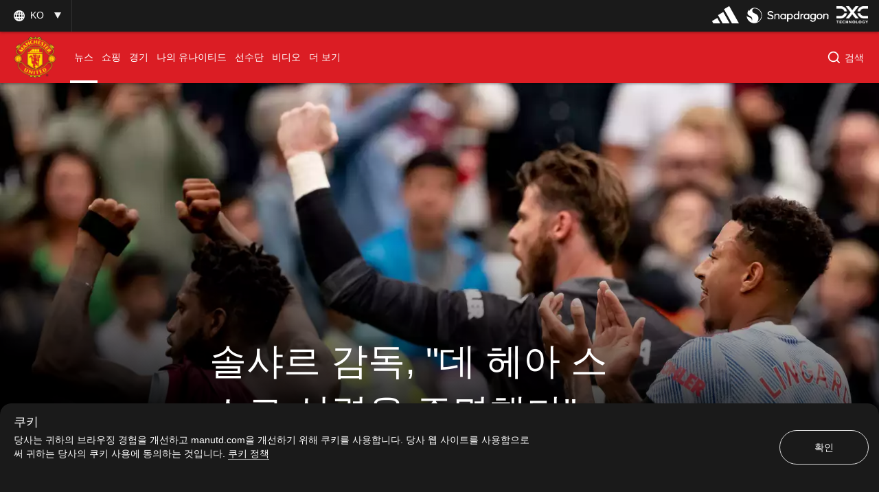

--- FILE ---
content_type: text/html; charset=utf-8
request_url: https://www.manutd.com/ko/news/detail/ole-gunnar-solskjaer-praises-david-de-gea-after-penalty-save-v-west-ham
body_size: 39587
content:
<!doctype html><html lang="en"><head><title data-react-helmet="true">솔샤르 감독, &quot;데 헤아 스스로 실력을 증명했다&quot; | 공식 맨체스터 유나이티드 웹사이트</title><meta charset="utf-8"/><meta http-equiv="X-UA-Compatible" content="IE=edge"/><meta name="viewport" content="width=device-width, initial-scale=1"/><meta name="apple-mobile-web-app-status-bar-style" content="#db1d24"/><meta content="on" http-equiv="x-dns-prefetch-control"/><meta name="theme-color" content="#db1d24"/><meta name="twitter:card" content="summary_large_image"/><meta property="og:type" content="article"/><meta name="twitter:site" content="@manutd"/><meta name="twitter:app:id:iphone" content="785339538"/><meta name="twitter:app:id:googleplay" content="com.mu.muclubapp"/><meta name="twitter:app:name:iphone" content="Manchester United Official App"/><meta name="twitter:app:name:googleplay" content="Manchester United Official App"/><meta name="twitter:player:width" content="435"/><meta name="twitter:site" content="@manutd"/><meta property="fb:app_id" content="7724542745"/><meta name="og:image:height" content="300"/><meta property="og:url" content="https://www.manutd.com/ko/news/detail/ole-gunnar-solskjaer-praises-david-de-gea-after-penalty-save-v-west-ham"/><meta property="twitter:url" content="https://www.manutd.com/ko/news/detail/ole-gunnar-solskjaer-praises-david-de-gea-after-penalty-save-v-west-ham"/><meta name="apple-itunes-app" content="app-id=785339538, app-argument=https://www.manutd.com/ko/news/detail/ole-gunnar-solskjaer-praises-david-de-gea-after-penalty-save-v-west-ham"/><meta property="og:image" content="https://assets.manutd.com/AssetPicker/images/0/0/15/179/1028869/WHU_v_MUFC_113_copy1632069879080_large.jpg"/><meta name="twitter:image" content="https://assets.manutd.com/AssetPicker/images/0/0/15/179/1028869/WHU_v_MUFC_113_copy1632069879080_large.jpg"/><meta property="og:title" content="솔샤르 감독, &quot;데 헤아 스스로 실력을 증명했다&quot;"/><meta name="twitter:title" content="솔샤르 감독, &quot;데 헤아 스스로 실력을 증명했다&quot;"/><meta property="og:description" content="맨체스터 유나이티드의 올레 군나르 솔샤르 감독이 웨스트 햄과의 경기에서 선방을 펼친 다비드 데 헤아를 향해 엄지를 치켜 세웠다.
"/><meta name="twitter:description" content="맨체스터 유나이티드의 올레 군나르 솔샤르 감독이 웨스트 햄과의 경기에서 선방을 펼친 다비드 데 헤아를 향해 엄지를 치켜 세웠다.
"/><meta name="media" content="Both"/><meta name="keywords" content="뉴스,좋아함,2021_09_19_London_Stadium_London,1군,데이비드 드 게아,뉴스,검색,유나이티드는 지금"/><meta name="description" content="맨체스터 유나이티드의 올레 군나르 솔샤르 감독이 웨스트 햄과의 경기에서 선방을 펼친 다비드 데 헤아를 향해 엄지를 치켜 세웠다.
"/><meta name="format-detection" content="telephone=no"/><link rel="apple-touch-icon" sizes="180x180" href="/Assets/images/favicons/apple-touch-icon.png"/><link rel="icon" type="image/png" sizes="32x32" href="/Assets/images/favicons/favicon-32x32.png"/><link rel="icon" type="image/png" sizes="16x16" href="/Assets/images/favicons/favicon-16x16.png"/><link rel="manifest" href="/Assets/images/favicons/manifest.json"/><link rel="canonical" href="https://www.manutd.com/ko/news/detail/ole-gunnar-solskjaer-praises-david-de-gea-after-penalty-save-v-west-ham"/><link rel="amphtml" href="https://www.manutd.com/ko/amp/news/detail/ole-gunnar-solskjaer-praises-david-de-gea-after-penalty-save-v-west-ham"/><link href="https://cdns.eu1.gigya.com/" rel="dns-prefetch"/><link href="https://cdns.gigya.com/" rel="dns-prefetch"/><link href="https://connect.facebook.net/" rel="dns-prefetch"/><link href="https://platform.twitter.com/" rel="dns-prefetch"/><link href="https://assets.adobedtm.com" rel="dns-prefetch"/><link href="https://securepubads.g.doubleclick.net" rel="dns-prefetch"/><link href="https://tpc.googlesyndication.com" rel="dns-prefetch"/><link href="https://pagead2.googlesyndication.com" rel="dns-prefetch"/><link href="https://www.facebook.com" rel="dns-prefetch"/><link href="https://players.brightcove.net" rel="dns-prefetch"/><link href="https://www.google.com" rel="dns-prefetch"/><link href="https://www.googletagservices.com" rel="dns-prefetch"/><link href="https://www.gstatic.com" rel="dns-prefetch"/><link href="//www.manutd.com/ui-branding/styles/articledetail-ko.min.css?v=5119" rel="stylesheet"/><style type="text/css">.dfp-ads__sponsor img { max-height: 32px !important; }</style><style >.icon-mu-logo-cms,.icon-mu-logo-cms-small.mobile{background-image:url(//assets.manutd.com/AssetPicker/images/0/0/10/168/698530/Scroll_web_crest1528212767287.png)}</style><style >.icon-mu-logo-cms-small{background-image:url(//assets.manutd.com/AssetPicker/images/0/0/3/2/197240/Header-Logo1500994616801.png)}</style><script type="text/javascript" src="https://assets.manutd.com/jsencrypt.min.js" async="true"></script><script type="text/javascript">window.DDO={}; window.onerror=function(e){console.log(e);return false;}</script><script src="//www.googletagservices.com/tag/js/gpt.js" async="true"></script><script data-schema="NewsArticle" type="application/ld+json">{"@context":"https://schema.org","@type":"NewsArticle","headline":"솔샤르 감독, \"데 헤아 스스로 실력을 증명했다\"","description":"맨체스터 유나이티드의 올레 군나르 솔샤르 감독이 웨스트 햄과의 경기에서 선방을 펼친 다비드 데 헤아를 향해 엄지를 치켜 세웠다.\r\n","datePublished":"2021-09-19T18:04:07+01:00","dateModified":"2024-12-24T06:51:57+00:00","publisher":{"@type":"Organization","url":"www.manutd.com","name":"Manchester United","sameAs":["https://www.facebook.com/manchesterunited","https://instagram.com/manchesterunited/","https://plus.google.com/+manutd","http://www.pinterest.com/manutd/","http://e.weibo.com/manchesterunited","http://e.t.qq.com/manutd","https://story.kakao.com/ch/manutd","https://twitter.com/manutd","https://twitter.com/manutd_ar","https://twitter.com/manutd_my","https://twitter.com/manutd_id","https://twitter.com/manutd_es","https://twitter.com/manutd_jp","ManUtdOfficial"],"logo":{"@type":"ImageObject","url":"https://assets.manutd.com/AssetPicker/images/0/0/3/2/197240/Header-Logo1500994616801.png","width":{"@type":"Intangible","name":"265"},"height":{"@type":"Intangible","name":"60"}}},"mainEntityOfPage":{"@type":"WebPage","@id":"http://www.manutd.com/ko/news/detail/ole-gunnar-solskjaer-praises-david-de-gea-after-penalty-save-v-west-ham"},"image":{"@type":"ImageObject","url":"https://assets.manutd.com/AssetPicker/images/0/0/15/179/1028869/WHU_v_MUFC_113_copy1632069879080_large.jpg"},"author":{"@type":"Person","name":""}}</script><meta charset="utf-8"><script defer="defer" src="/dist/mu-jss-app/static/js/main.284d748d.js"></script><link href="/dist/mu-jss-app/static/css/main.06b1e885.css" rel="stylesheet"></head><body id="siteCorePage"><noscript>You need to enable JavaScript to run this app.</noscript><div id="root"><div id="modal-root"></div><div id="modal-popUp"></div><div class="page-wrap   " style="background-color:#2b2b2b"><a href="/#" class="skip" tabindex="0">Skip to Main Navigation</a><a href="/#" class="skip" tabindex="0">Skip to content</a><div id="hover-overlay" style="display:none;opacity:0"></div><header id="mega-header" class="home-header scrolled-header1 false "><div class="mainHeader"><section class="primary-header"><div class="primary-header__left"><div class="primary-header__wrapper"><div class="home-dropdown " data-container="language-switcher"><span style="background:none" class="accessible-dropdown" aria-label="Language dropdown KO" aria-expanded="false" tabindex="0" aria-haspopup="listbox" role="listbox"><span role="option" aria-hidden="true" tabindex="-1"></span><span>ko <!-- --> </span><span class="dropdown-arrow"></span><span class="icon-globe"></span></span><ul id="listbox1" role="listbox" tabindex="-1" class="language-dropdown"><li tabindex="0" role="option" lang="en"><a tabindex="-1" href="//www.manutd.com/en">English</a></li><li tabindex="0" role="option" lang="zh"><a tabindex="-1" href="//www.manutd.com/zh">中文</a></li><li tabindex="0" role="option" lang="ar"><a tabindex="-1" href="//www.manutd.com/ar">العربية</a></li></ul></div></div></div><div class="primary-header-sponsors" data-container="header"><ul><li class=""><a href="/ko/Partners/Global/adidas" aria-label=""><img src="//assets.manutd.com/AssetPicker/images/0/0/18/180/1225819/Performance_Logo_BWr1687519239035.png" alt="Adidas" title="" class=" "/></a></li><li class=""><a href="https://www.manutd.com/en/Partners/Global/Snapdragon" target="_blank" aria-label=""><img src="//assets.manutd.com/AssetPicker/images/0/0/20/86/1332850/Snapdragon_edit_1_PNG1719315742387.png" alt="Snapdragon" title="" class=" "/></a></li><li class=""><a href="https://dxc.to/manutd-web  " aria-label=""><img src="//assets.manutd.com/AssetPicker/images/0/0/16/224/1106099/DXC_Logo_White1656502520956.png" alt="DXC" title="" class=" "/></a></li></ul></div></section><section class="home-header__bottom" id="navigation"><div class="fluid-container"><div class="secondary-header-logo"><a href="/ko"><span class="icon-mu-logo-cms" role="img" aria-label="Official logo of Manchester United" style="background-image:url(//assets.manutd.com/AssetPicker/images/0/0/3/2/197240/Header-Logo1500994616801.png)"></span><span class="icon-mu-logo-cms-small" role="img" aria-label="Official logo of Manchester United" style="background-image:url(//assets.manutd.com/AssetPicker/images/0/0/3/2/197240/Header-Logo1500994616801.png)"></span><img src="//assets.manutd.com/AssetPicker/images/0/0/3/2/197240/Header-Logo1500994616801.png" class="logo-icon visually-hidden" tabindex="-1" title="Official logo of Manchester United" alt="" aria-hidden="true" style="opacity:0"/><span class="screenreader">click to go to homepage</span></a></div><a role="button" class="hamburger home-header__bottom-toggle " href="/#" aria-label="menu"><div class="hamburger-btn"><span></span><span></span><span></span></div></a><nav class="first-level-nav " id="scrollmenu" role="navigation"><div class="nav-content"><div class="home-header__buttons nav-profile"><div class="social-button" id="navloginRegisterLink"><div class="red-btn-skew btn"><a href="#" role="link"><span>로그인</span><span class="screenreader">Open overlay</span></a></div><div class="white-btn-skew btn"><a href="#" role="link"><span>가입</span><span class="screenreader">Open overlay</span></a></div></div></div></div><ul class="nav-menu" role="menubar"><li class="list-item-home nav-item "><a href="https://www.manutd.com/ko/" target="_self"><span class="mobile">Home</span></a></li><li class="parent nav-item  active selected-nav    " role="none"><a href="https://www.manutd.com/ko/news" target="_self" aria-controls="{0B3DDD70-6D4D-433F-8F1B-EC56BBBE9DE8}" id="accessible-megamenu-{0B3DDD70-6D4D-433F-8F1B-EC56BBBE9DE8}" aria-haspopup="true" aria-expanded="false" role="menuitem" tabindex="0"><span class="web">뉴스</span><span class="mobile">뉴스</span><span class="mobile back"><span aria-label="뒤로 To 뉴스">뒤로</span></span><span class="icon-header-arrow"></span></a></li><li class="parent nav-item      " role="none"><a href="https://store.manutd.com/ko/?_s=bm-fi-psc-mufc-shopnav" target="_blank" aria-controls="{24CCDB68-B94B-4029-9AE7-65E23B00324C}" id="accessible-megamenu-{24CCDB68-B94B-4029-9AE7-65E23B00324C}" aria-haspopup="true" aria-expanded="false" role="menuitem" tabindex="0"><span class="web">쇼핑</span><span class="mobile">쇼핑</span><span class="mobile back"><span aria-label="뒤로 To 쇼핑">뒤로</span></span><span class="icon-header-arrow"></span></a></li><li class="parent nav-item      " role="none"><a href="https://www.manutd.com/ko/matches/fixtures-results" target="_self" aria-controls="{50725EAA-BBCF-4C0C-925E-B724ECB75D06}" id="accessible-megamenu-{50725EAA-BBCF-4C0C-925E-B724ECB75D06}" aria-haspopup="true" aria-expanded="false" role="menuitem" tabindex="0"><span class="web">경기 일정</span><span class="mobile">경기</span><span class="mobile back"><span aria-label="뒤로 To 경기">뒤로</span></span><span class="icon-header-arrow"></span></a></li><li class="parent nav-item      " role="none"><a href="https://www.manutd.com/ko/myunited" target="_self" aria-controls="{6073824B-7E22-4A47-B140-4BA54D8007CE}" id="accessible-megamenu-{6073824B-7E22-4A47-B140-4BA54D8007CE}" aria-haspopup="true" aria-expanded="false" role="menuitem" tabindex="0"><span class="web">나의 유나이티드</span><span class="mobile">나의 유나이티드</span><span class="mobile back"><span aria-label="뒤로 To 나의 유나이티드">뒤로</span></span><span class="icon-header-arrow"></span></a></li><li class="parent nav-item      " role="none"><a href="https://www.manutd.com/ko/players-and-staff" target="_self" aria-controls="{2E6056CE-049B-4D9F-BB0D-2CFD96F65EC8}" id="accessible-megamenu-{2E6056CE-049B-4D9F-BB0D-2CFD96F65EC8}" aria-haspopup="true" aria-expanded="false" role="menuitem" tabindex="0"><span class="web">선수 소개</span><span class="mobile">선수단</span><span class="mobile back"><span aria-label="뒤로 To 선수단">뒤로</span></span><span class="icon-header-arrow"></span></a></li><li class="parent nav-item      " role="none"><a href="https://www.manutd.com/ko/videos" target="_self" aria-controls="{2687A195-E06E-405E-83D2-813FA6D632A8}" id="accessible-megamenu-{2687A195-E06E-405E-83D2-813FA6D632A8}" aria-haspopup="true" aria-expanded="false" role="menuitem" tabindex="0"><span class="web">동영상</span><span class="mobile">비디오</span><span class="mobile back"><span aria-label="뒤로 To 비디오">뒤로</span></span><span class="icon-header-arrow"></span></a></li><li class="parent nav-item      more__menu" role="none"><a href="/#" target="" id="accessible-megamenu-undefined" aria-haspopup="true" aria-expanded="false" role="menuitem" tabindex="0"><span class="web">더 보기 </span><span class="mobile">더 보기 </span><span class="mobile back"><span aria-label="뒤로 To 더 보기 ">뒤로</span></span><span class="icon-header-arrow"></span></a></li></ul><div class="language__dropdown"><a href="/#" class="expanded-false" aria-expanded="false"><span class="selected__language">한국어</span><span class="icon-drop-down"><span class="screenreader"> Expand or Collapse Website language</span></span></a><ul class="language__slector false" role="listbox"><li tabindex="0" role="option" lang="en"><a tabindex="-1" href="//www.manutd.com/en">English</a></li><li tabindex="0" role="option" lang="zh"><a tabindex="-1" href="//www.manutd.com/zh">中文</a></li><li tabindex="0" role="option" lang="ar"><a tabindex="-1" href="//www.manutd.com/ar">العربية</a></li></ul></div></nav><div class="secondary-header__links"><ul><li class="home-search "><div class="links__icon-holder" id="headerSearchIcon" tabindex="0" role="button" aria-label="검색"><i class="icon-home-search"></i><span>검색</span></div><div class="home-search__panel home-header__menu-list" style="display:block;visibility:hidden"><div class="grid-11"><div class="text-area"><input type="text" id="inp" autoComplete="off" aria-label="Search Edit box" placeholder="너는 무엇을 찾고 있니?"/></div><div class="sp-buttons"><div class="white-btn-skew"><a href="#" aria-disabled="true" role="button"><span>검색</span></a></div></div><div class="search-menu" id="search-menu-suggestions"></div><div class="screenreader" aria-live="polite" aria-atomic="true"><div class="suggested-items-count">0 results are available, use up and down arrow keys to navigate</div></div><div class="home-header__cards"></div><div class="nav-close search" tabindex="0" role="button" aria-label="close search"><span><i class="icon-cross"></i></span></div></div></div></li></ul></div></div></section></div></header><section><article><div class="main-container" id="content"><div class="home-article-detail  clearfix" data-article-detail="{&quot;article_name&quot;:&quot;솔샤르 감독, \&quot;데 헤아 스스로 실력을 증명했다\&quot;&quot;,&quot;author&quot;:&quot;sitecore\\vlakshmichan&quot;,&quot;content_type&quot;:&quot;article&quot;,&quot;created_datetime&quot;:&quot;2021-09-19T17:04:07Z&quot;,&quot;tag&quot;:&quot;News: Category/News,Like: Mood/Like,2021_09_19_London_Stadium_London: Match/2021-2022/English_Premier_League/WestHamUnited_ManchesterUnited/2021_09_19_London_Stadium_London,First Team: Team Level/First Team,DavidDeGea: People/DavidDeGea,News: Screens/News,Search: Screens/Search,UnitedNow: Screens/UnitedNow&quot;}"><div class="home-article-detail__top-panel"><div class="grid-12 ratio"><div class="mu-content"><article class="mu-item xlarge"><div class="img-holder"><figure class="adaptive figure-adaptive " style="background-image:url(&quot;&quot;);opacity:1"><img src="" class="img-responsive img-zoom visually-hidden no-img" alt="데 헤아" title="데 헤아"/><div class="mu-item__gradient--left" style="display:none"></div><div class="mu-item__gradient"></div></figure></div><div class="home-article-detail__info"><h1 data-impression="article|솔샤르 감독, &quot;데 헤아 스스로 실력을 증명했다&quot;" class="home-article-detail__title" id="hybridTitle" style="backface-visibility:hidden;-webkit-backface-visibility:hidden">솔샤르 감독, &quot;데 헤아 스스로 실력을 증명했다&quot;</h1></div></article></div></div></div><div class="home-article-detail__content-panel no-margin"><div class="home-content-panel__sponsor"><ul class="sponsor-tag"></ul></div><div class="home-content-panel__details"><div class="home-content-panel__details-social__holder"><div class="home-content-panel__details-social__author"><div class="article-author-avatar"></div><div class="article-author-title"><div>-</div><div></div></div></div><span class="home-content-panel__details-social__time"><span class="home-content-panel__details-social__time-day">일요일</span><span> 19 9월 2021</span><span> 18:04</span></span></div><div class="home-content-panel__details-social__main-holder"><div class="home-content-panel__details-social__icons "><ul><li class="email control-event" tabindex="0" aria-hidden="true"><span role="link" class="screenreader">이메일로 공유</span><i class="icon-mail"></i></li><li class="copy-link-btn"><button class="copy-link"><span class="icon"><i class="icon-hyperlink"></i></span><span class="copy-text">링크 복사</span></button></li></ul><div class="left  "><span class="more"><a href="#" aria-label="open more share options" tabindex="0"><i class="icon-more-black "></i></a></span><span class="close"><a href="#" aria-label="Close more share options" tabindex="0"><i class="icon-close-black"></i></a></span></div></div></div><div class="home-content-panel__details-text"><p class="heading">맨체스터 유나이티드의 올레 군나르 솔샤르 감독이 웨스트 햄과의 경기에서 선방을 펼친 다비드 데 헤아를 향해 엄지를 치켜 세웠다.<br/></p></div></div></div><div class="home-article-detail__content-panel"><div class="home-content-panel__details"><div class="home-content-panel__details-text"><div class="paragraph"><div>다비드 데 헤아는 경기 종료 직전 발생한 페널티킥 상황에서 마크 노블의 슈팅을 감각적으로 막아냈다.<br />
<br />
데 헤아의 선방에 힘입은 맨유는 프리미어리그 무패 행진을 이어가며 2-1 승리를 이끌었다</div></div></div></div></div><div class="home-article-detail__content-panel"><div class="home-content-panel__details"><div class="home-content-panel__details-text"><div class="paragraph"><div>경기 후 솔샤르 감독은 MUTV와의 인터뷰를 통해 데 헤아에 대한 만족감을 표했다.<br />
<br />
"데 헤아는 최고의 골키퍼다. 모두가 그를 좋아하고 그를 응원한다"<br />
<br />
"돌아온 그는 더 집중하고 더 과감해졌다. 자신의 능력을 보여주고자 하는 욕구로 가득했다. 맨유에서 11번째 시즌이다. 항상 그를 믿었다. 그리고 그게 정말 중요한 부분이다"<br />
<br />
"프리시즌에 돌아온 그는 '휴가를 쓸 수 있지만 빨리 복귀하겠다'라고 했다. 그의 각오가 보였다"<br /></div></div></div></div></div><div class="home-article-detail__content-panel"><div class="home-content-panel__details"><div class="home-content-panel__details-text"><div class="paragraph"><div>솔샤르 감독은 스카이스포츠와의 인터뷰에서 30세가 된 데 헤아를 평가했다.<br />
<br />
솔샤르 감독은 "다른 사람이다"라며<br />
<br />
"프리시즌에 빠른 복귀를 원했고 그의 능력을 보여주길 원했다. 오늘 대단한 집중력으로 승점 2점을 구했다"라고 했다.<br />
<div>&nbsp;</div></div></div></div></div></div><div class="home-article-detail__content-panel"><div class="home-content-panel__details"><div class="home-content-panel__details-text"><div class="paragraph"><div>웨스트햄전 페널티킥 뿐만 아니라 데 헤아는 올 시즌 경기에서 좋은 선방을 보여주고 있다.<br />
<br />
지난 울버햄프턴과의 경기에서는 두 차례 멋진 세이브 장면을 연출했다. 사우샘프턴전에서도 아담 암스트롱의 대단한 슈팅을 막아낸 바 있다.&nbsp;<br />
<div>&nbsp;</div></div></div></div></div></div><div class="home-article-detail__tags"><div class="home-article-detail__grid-container grid-10"><h2 class="player-title">권장:</h2><ul class="home-article-detail__grid-list"><li><div class="home-article-detail__article grid- 12"><div class="grid-7 ratio " data-impression="article|팬들이 뽑은 웨스트햄전 최고의 선수는?"><div class="mu-content"><div class="mu-item article-card article"><a href="/ko/news/detail/man-of-the-match-west-ham-v-man-united-19-sep-2021" tabindex="-1" aria-hidden="true" target=""><div class="img-holder"><div class="lazyload-wrapper "><div class="lazyload-placeholder"></div></div></div></a><div class="top-badges"></div><div class="mu-item__info"><a href="/ko/news/detail/man-of-the-match-west-ham-v-man-united-19-sep-2021"><h2 class="mu-item__title">팬들이 뽑은 웨스트햄전 최고의 선수는?</h2><span class="screenreader"> <!-- -->기사</span></a><p class="mu-item__teasure">맨체스터 유나이티드가 런던 스타디움 원정에서 웨스트햄 유나이티드를 2-1로 꺾었다. 팬들이 투표를 통해 최고의 선수를 뽑았다.</p></div></div></div></div></div></li><li><div class="home-article-detail__article grid- 12"><div class="grid-7 ratio " data-impression="article|맨유, 웨스트햄에 2-1 승리"><div class="mu-content"><div class="mu-item article-card article"><a href="/ko/news/detail/match-report-west-ham-v-man-utd-19-september-2021" tabindex="-1" aria-hidden="true" target=""><div class="img-holder"><div class="lazyload-wrapper "><div class="lazyload-placeholder"></div></div></div></a><div class="top-badges"></div><div class="mu-item__info"><a href="/ko/news/detail/match-report-west-ham-v-man-utd-19-september-2021"><h2 class="mu-item__title">맨유, 웨스트햄에 2-1 승리</h2><span class="screenreader"> <!-- -->기사</span></a><p class="mu-item__teasure">맨체스터 유나이티드가 크리스티아누 호날두와 제시 린가드의 득점과 다비드 데 헤아의 불꽃 선방에 힘입어 역전승을 연출했다. </p></div></div></div></div></div></li><li><div class="home-article-detail__article grid- 12"><div class="grid-7 ratio " data-impression="article|솔샤르 감독의 런던 원정 승리 소감"><div class="mu-content"><div class="mu-item article-card article"><a href="/ko/news/detail/ole-gunnar-solskjaer-reaction-to-away-win-against-west-ham-united" tabindex="-1" aria-hidden="true" target=""><div class="img-holder"><div class="lazyload-wrapper "><div class="lazyload-placeholder"></div></div></div></a><div class="top-badges"></div><div class="mu-item__info"><a href="/ko/news/detail/ole-gunnar-solskjaer-reaction-to-away-win-against-west-ham-united"><h2 class="mu-item__title">솔샤르 감독의 런던 원정 승리 소감</h2><span class="screenreader"> <!-- -->기사</span></a><p class="mu-item__teasure">올레 군나르 솔샤르 감독이 웨스트 햄 유나이티드와의 원정 경기에서 거둔 2-1 승리에 대한 기쁨을 나타냈다.<br/></p></div></div></div></div></div></li><li><div class="home-article-detail__article grid- 12"><div class="grid-7 ratio " data-impression="article|데 헤아의 &#x27;불꽃 선방&#x27; 승리를 지키다"><div class="mu-content"><div class="mu-item article-card article"><a href="/ko/news/detail/de-gea-reacts-to-stunning-last-minute-penalty-save" tabindex="-1" aria-hidden="true" target=""><div class="img-holder"><div class="lazyload-wrapper "><div class="lazyload-placeholder"></div></div></div></a><div class="top-badges"></div><div class="mu-item__info"><a href="/ko/news/detail/de-gea-reacts-to-stunning-last-minute-penalty-save"><h2 class="mu-item__title">데 헤아의 &#x27;불꽃 선방&#x27; 승리를 지키다</h2><span class="screenreader"> <!-- -->기사</span></a><p class="mu-item__teasure">다비드 데 헤아의 선방이 맨체스터 유나이티드에게 승리를 안겼다. 웨스트 햄 유나이티드와의 원정 경기에서 2-1 승리를 거뒀다.<br/></p></div></div></div></div></div></li></ul></div></div><div class="home-article-detail__content-panel no-margin"><div class="home-content-panel__details"><div class="home-content-panel__details-social bottom-panel-social"><div class="home-content-panel__details-social__holder"><div class="home-content-panel__details-social__author"><div class="article-author-avatar"></div><div class="article-author-title"><div>-</div><div></div></div></div><span class="home-content-panel__details-social__time"><span class="home-content-panel__details-social__time-day">일요일</span><span> 19 9월 2021</span><span> 18:04</span></span></div><div class="home-content-panel__details-social__main-holder"><div class="home-content-panel__details-social__icons "><ul><li class="email control-event" tabindex="0" aria-hidden="true"><span role="link" class="screenreader">이메일로 공유</span><i class="icon-mail"></i></li><li class="copy-link-btn"><button class="copy-link"><span class="icon"><i class="icon-hyperlink"></i></span><span class="copy-text">링크 복사</span></button></li></ul><div class="left  "><span class="more"><a href="#" aria-label="open more share options" tabindex="0"><i class="icon-more-black "></i></a></span><span class="close"><a href="#" aria-label="Close more share options" tabindex="0"><i class="icon-close-black"></i></a></span></div></div><div class="mu-item__sponsor" aria-label="sponser information"><div class="mu-item__sponsor__wrapper"></div></div></div><div class="back-to-top-btn" role="button" tabindex="0"><span><span>상단으로 돌아가기</span><i class="icon-arrow-up-black"></i></span></div></div></div></div><div class="home-article-detail__tags "><div class="home-article-detail__tags-container grid-6"><div class="player-tags"><h2 class="player-title">관련 키워드</h2><ul class="associated-tag"><li><a href="/en/search?q=뉴스" tabindex="0">뉴스</a></li><li><a href="/en/search?q=좋아함" tabindex="0">좋아함</a></li><li><a href="/en/search?q=2021_09_19_London_Stadium_London" tabindex="0">2021_09_19_London_Stadium_London</a></li><li><a href="/en/search?q=1군" tabindex="0">1군</a></li><li><a href="/en/search?q=데이비드 드 게아" tabindex="0">데이비드 드 게아</a></li><li><a href="/en/search?q=뉴스" tabindex="0">뉴스</a></li><li><a href="/en/search?q=검색" tabindex="0">검색</a></li><li><a href="/en/search?q=유나이티드는 지금" tabindex="0">유나이티드는 지금</a></li></ul></div></div></div><div class="home-article-detail__article-panel "><div class="grid-9 large"><a class="next-article" href="/ko/news/detail/de-gea-reacts-to-stunning-last-minute-penalty-save" target=""><div class="img-holder"><figure class="adaptive figure-adaptive " style="background-image:url(&quot;&quot;);opacity:1"><img src="" class="img-responsive img-zoom visually-hidden no-img" alt="데 헤아" title="데 헤아"/><div class="mu-item__gradient--left" style="display:none"></div><div class="mu-item__gradient"></div></figure></div><div class="content-holder"><p class="heading_h2">다음 기사 </p><p class="home-article-detail__title heading_h3">데 헤아의 &#x27;불꽃 선방&#x27; 승리를 지키다</p><span><span>기사 읽기</span><i class="tag-red-arrow"></i></span></div></a></div></div></div><div><footer class="footer false" data-module="footer-elm" data-container="footer"><div class="sponsor"><div class="sponsor__primary"><ul class="footer-sponsor"><li data-cardname="footer primary sponsor" data-an-track="true" data-track-type="page"><div class="lazyload-wrapper "><div class="lazyload-placeholder"></div></div></li><li data-cardname="footer primary sponsor" data-an-track="true" data-track-type="page"><div class="lazyload-wrapper "><div class="lazyload-placeholder"></div></div></li><li data-cardname="footer primary sponsor" data-an-track="true" data-track-type="page"><div class="lazyload-wrapper "><div class="lazyload-placeholder"></div></div></li></ul></div><div class="sponsor__secondary"><ul class="footer-sponsor"><li data-cardname="footer primary sponsor" data-an-track="true" data-track-type="page"><div class="lazyload-wrapper "><div class="lazyload-placeholder"></div></div></li><li data-cardname="footer primary sponsor" data-an-track="true" data-track-type="page"><div class="lazyload-wrapper "><div class="lazyload-placeholder"></div></div></li><li data-cardname="footer primary sponsor" data-an-track="true" data-track-type="page"><div class="lazyload-wrapper "><div class="lazyload-placeholder"></div></div></li><li data-cardname="footer primary sponsor" data-an-track="true" data-track-type="page"><div class="lazyload-wrapper "><div class="lazyload-placeholder"></div></div></li><li data-cardname="footer primary sponsor" data-an-track="true" data-track-type="page"><div class="lazyload-wrapper "><div class="lazyload-placeholder"></div></div></li><li data-cardname="footer primary sponsor" data-an-track="true" data-track-type="page"><div class="lazyload-wrapper "><div class="lazyload-placeholder"></div></div></li><li data-cardname="footer primary sponsor" data-an-track="true" data-track-type="page"><div class="lazyload-wrapper "><div class="lazyload-placeholder"></div></div></li><li data-cardname="footer primary sponsor" data-an-track="true" data-track-type="page"><div class="lazyload-wrapper "><div class="lazyload-placeholder"></div></div></li><li data-cardname="footer primary sponsor" data-an-track="true" data-track-type="page"><div class="lazyload-wrapper "><div class="lazyload-placeholder"></div></div></li><li data-cardname="footer primary sponsor" data-an-track="true" data-track-type="page"><div class="lazyload-wrapper "><div class="lazyload-placeholder"></div></div></li><li data-cardname="footer primary sponsor" data-an-track="true" data-track-type="page"><div class="lazyload-wrapper "><div class="lazyload-placeholder"></div></div></li><li data-cardname="footer primary sponsor" data-an-track="true" data-track-type="page"><div class="lazyload-wrapper "><div class="lazyload-placeholder"></div></div></li><li data-cardname="footer primary sponsor" data-an-track="true" data-track-type="page"><div class="lazyload-wrapper "><div class="lazyload-placeholder"></div></div></li><li data-cardname="footer primary sponsor" data-an-track="true" data-track-type="page"><div class="lazyload-wrapper "><div class="lazyload-placeholder"></div></div></li><li data-cardname="footer primary sponsor" data-an-track="true" data-track-type="page"><div class="lazyload-wrapper "><div class="lazyload-placeholder"></div></div></li><li data-cardname="footer primary sponsor" data-an-track="true" data-track-type="page"><div class="lazyload-wrapper "><div class="lazyload-placeholder"></div></div></li><li data-cardname="footer primary sponsor" data-an-track="true" data-track-type="page"><div class="lazyload-wrapper "><div class="lazyload-placeholder"></div></div></li></ul></div></div><div class="footer__social-links"><div class="social-icons"><div class="social-button" id="footerloginRegisterLink"><div class="black-btn-skew btn"><a href="#" role="link"><span>로그인</span><span class="screenreader">Open overlay</span></a></div><div class="red-btn-skew btn"><a href="#" role="link"><span>가입</span><span class="screenreader">Open overlay</span></a></div></div><ul class="social-media-link"><li><a href="https://www.youtube.com/manutd" target="_blank"><img src="//assets.manutd.com/AssetPicker/images/0/0/10/87/677830/YouTube-FooterIcon-x21521028010983.png" alt="Follow us on 유투브 External Website" title="" class=" "/></a></li><li><a href="https://story.kakao.com/ch/manutd" target="_blank"><img src="//assets.manutd.com/AssetPicker/images/0/0/15/56/997398/kakao_story_2x1624998520607_img1x.png" alt="Follow us on Kakao Story External Website" title="" class=" "/></a></li><li><a href="https://pf.kakao.com/_EhMCM" target="_blank"><img src="//assets.manutd.com/AssetPicker/images/0/0/15/56/997399/kakao_talk_2x1624998557354_img1x.png" alt="Follow us on Kakao Talk External Website" title="" class=" "/></a></li><li><a href="https://www.facebook.com/manchesterunited " target="_blank"><img src="//assets.manutd.com/AssetPicker/images/0/0/15/55/997196/fb_2x1624877204997_img1x.png" alt="Follow us on Facebook External Website" title="" class=" "/></a></li><li><a href="https://twitter.com/ManUtd" target="_blank"><img src="//assets.manutd.com/AssetPicker/images/0/0/15/55/997194/twitter_white_2x1624877758813_img1x.png" alt="Follow us on Via Twitter External Website" title="" class=" "/></a></li><li><a href="https://instagram.com/manutd" target="_blank"><img src="//assets.manutd.com/AssetPicker/images/0/0/15/55/997197/instagram_2x1624877438061_img1x.png" alt="Follow us on Instagram External Website" title="" class=" "/></a></li><li><a href="https://www.tiktok.com/@manutd" target="_blank"><img src="//assets.manutd.com/AssetPicker/images/0/0/15/55/997190/tiktok_line1624878954741_img1x.png" alt="Follow us on 유투브 External Website" title="" class=" "/></a></li><li><a href="https://www.pinterest.co.uk/manutd/_created" target="_blank"><img src="//assets.manutd.com/AssetPicker/images/0/0/16/28/1055981/pinterest-icon-40x401643537011029.png" alt="Follow us on Pinterest External Website" title="" class=" "/></a></li></ul></div></div><div class="footer__menu"><div class="footer__menu__links"><ul><li><a href="/ko/Help/Website-Terms-of-Use" target="">웹사이트 이용 약관</a></li><li><a href="/ko/Help/Privacy-Policy" target="">개인정보</a></li><li><a href="/ko/Help/Cookie-Policy" target="">쿠키</a></li><li><a href="/ko/Help/Club-Contacts" target="">연락처</a></li></ul></div><div class="footer__menu__copyright"><ul><li>© 2026 Manchester United Ltd</li></ul></div></div></footer></div></div></article></section></div></div><span id="CV_SESSION_ID"></span><script type="application/json" id="__JSS_STATE__">{"sitecore":{"context":{"pageEditing":false,"site":{"name":"www.manutd.com"},"pageState":"normal","language":"ko","itemPath":"\u002FNews\u002FDetail\u002FOle Gunnar Solskjaer praises David De Gea after penalty save v West Ham","MU":{"assetUrl":"\u002F\u002Fassets.manutd.com\u002FAssetPicker\u002Fimages","assetUrlJpeg":"\u002F\u002Fassets.manutd.com\u002FAssetPicker\u002Fimages","assetUrlResource":"\u002F\u002Fwww.manutd.com","awsapiKeyWeb":"RySFXMCM0K1cmM7CyQb4v5iREoFooHXV9CyeKK3o","awsGigyaAPIKey":"ZAOSlXEp2M4fUd1bkb2G7AlU05Otf1SCeVRlDL80","eticketingUrl":"https:\u002F\u002Fwww.eticketing.co.uk\u002Fmuticketsandmembership\u002Fdefault.aspx","matchesFixtureBuyTicketUrl":"","matchFilter":"","destinationUrls":"{\"all\":\"ko\u002Fsearchold\u002Fall\",\"images\":\"ko\u002Fsearchold\u002Fimages\",\"mutv\":\"ko\u002Fsearchold\u002Fmutv\",\"news\":\"ko\u002Fsearchold\u002Fnews\",\"videos\":\"ko\u002Fsearchold\u002Fvideos\",\"podcasts\":\"ko\u002Fsearchold\u002Fpodcasts\"}","preferenceCenterURL":"","awsEndPoint":"https:\u002F\u002Fcdnapi.manutd.com\u002Fapi","awsAPIVersion":"v1","countryCode":"US","language":"ko","isUserLoggedIn":"glt_3_qF2rIOImySC7iiGYz1cYJl9bIg2nWvFOaBkQSK1MSMYb5KanzKCbl5VvcKbDMFGd","brightcoveAccountId":"6058004203001","brightcovePlayerId":"keoPsmO0E","gigyaUserPollType":"UserPolls_7","buildRevision":5119,"manutdGoogleSiteKey":"6Lfi7igUAAAAAD2rn4gtXryXYImsul6KXKJR_g38","gigyaAPiKey":"3_qF2rIOImySC7iiGYz1cYJl9bIg2nWvFOaBkQSK1MSMYb5KanzKCbl5VvcKbDMFGd","wv":[],"isCurrentGeoinConsentList":false,"adobeSettingScript":"\u002F\u002Fassets.adobedtm.com\u002F95c42f83a3579fd14225f1f0c8050f542f411701\u002FsatelliteLib-5caeb67f2a3af7971a44bdef21c29f8d77e3a647.js ","adobeSettingScriptApp":"\u002F\u002Fassets.adobedtm.com\u002F95c42f83a3579fd14225f1f0c8050f542f411701\u002FsatelliteLib-9fb596d6d5536b56e7b56db8aadaf14c0fac9af2.js","manutdDomain":"www.manutd.com","brightcovePlayerUrl":"https:\u002F\u002Fassets.manutd.com\u002FAssetPicker\u002Fimages\u002Fbciframe.html?ec={0}&pbid={1}&pcode={2}&bgImage={3}","kameleoonIframeURL":"","kameleoonReferenceScript":"","isActiveTeamViewer":true,"teamViewerScriptUrl":"","enableMUTVVideoEpisode":false,"jsencryptUrl":"https:\u002F\u002Fassets.manutd.com\u002Fjsencrypt.min.js","manageSubscriptionUrl":"","addSubscriptionUrl":"","isFormDestination":false,"isUnitedCompetition":false,"displayFixtureCalendar":false,"isIDMEnabled":true,"iDMLoginURL":"https:\u002F\u002Flogin.manutd.com","deviceSyncTime":"0","subscriptionModelRegistrationSubTextWeb":"","squizData":{"squizEnable":false,"squizUrl":"","collection":"","profile":"","squizGlobalWebsiteEnable":false,"squizMuPageUrl":"","tooltipEnable":false,"staticCategoryJson":"","gifImage":"","errorHeadline":"","errorDescription":"","retryButtonText":"","contactUsLabel":"","contactSupportDestinationURL":""},"brazeData":{"baseUrl":"sdk.fra-02.braze.eu","brazeKey":"bfadedb1-5091-436f-a281-a89258634a28"},"shopIDs":{},"brightcovePlayerIdwithAds":"keoPsmO0E"},"MUPageLevel":{"buyOfficialMembership":"https%3a%2f%2ftickets.manutd.com%2fmemberships","eticketingMyUnited":"https%3a%2f%2ftickets.manutd.com%2fdefault.aspx%3fint_source%3dmanutd.com%26int_campaign%3dbuy_tickets%26int_medium%3dreferral%26int_content%3dmy_united","searchFilter":"{\"all\":\"Screens\u002FSearch\",\"images\":\"Screens\u002FSearch,Screens\u002FImage\",\"news\":\"Screens\u002FSearch,Screens\u002FNews,Team Level\u002FAcademy,Team Level\u002FFirst Team,Team Level\u002FReserves\",\"podcasts\":\"Screens\u002FPodcast,Screens\u002FSearch\",\"videos\":\"Screens\u002FVideo,Screens\u002FSearch,Team Level\u002FAcademy,Team Level\u002FReserves\"}","preferenceCenterURL":"https:\u002F\u002Fcloud.email.manutd.com\u002Ffanpreferences?lang=kr-KR","isLoginRequire":false,"playerAndStaff":"","playerProfileTagName":"","currentSeason":"","datafilter":"","screenName":"article","reverseTheme":"","gapClass":"","contextItemId":"{68C38CB9-CA1E-4CA6-A1F2-AFB9A11361C1}","contextItemParentId":"{449C2D1F-61C4-4EC1-8EFF-9BC89F28A483}","isPreferenceApiEnable":true,"queryString":{},"isEnableStructuredData":true,"isAmpPageUrl":false,"isTeamViewerEnable":false},"SEO":{"opengraph":{"twitter_card":"summary_large_image","og_type":"article","noIndexSearch":false,"twitter_site":"@manutd","twitter_app_id_iphone":"785339538","twitter_App_Id_GooglePlay":"com.mu.muclubapp","app_Id":"7724542745","twitter_App_Name_Iphone":"Manchester United Official App","twitter_App_Name_GooglePlay":"Manchester United Official App","twittersite":"@manutd","twitter_text_title":"","twitter_text_description":"","twitter__player_width":"435","twitter__player_height":"","og_image_type":"","og_image_height":"300","og_image_width":"","key":"","twitter_player":"","og_url":"https:\u002F\u002Fwww.manutd.com\u002Fko\u002Fnews\u002Fdetail\u002Fole-gunnar-solskjaer-praises-david-de-gea-after-penalty-save-v-west-ham","twitter_url":"https:\u002F\u002Fwww.manutd.com\u002Fko\u002Fnews\u002Fdetail\u002Fole-gunnar-solskjaer-praises-david-de-gea-after-penalty-save-v-west-ham","apple_itunes_app":"app-id=785339538, app-argument=https:\u002F\u002Fwww.manutd.com\u002Fko\u002Fnews\u002Fdetail\u002Fole-gunnar-solskjaer-praises-david-de-gea-after-penalty-save-v-west-ham","og_image":"https:\u002F\u002Fassets.manutd.com\u002FAssetPicker\u002Fimages\u002F0\u002F0\u002F15\u002F179\u002F1028869\u002FWHU_v_MUFC_113_copy1632069879080_large.jpg","twitter_image":"https:\u002F\u002Fassets.manutd.com\u002FAssetPicker\u002Fimages\u002F0\u002F0\u002F15\u002F179\u002F1028869\u002FWHU_v_MUFC_113_copy1632069879080_large.jpg","og_title":"솔샤르 감독, \"데 헤아 스스로 실력을 증명했다\"","twitter_title":"솔샤르 감독, \"데 헤아 스스로 실력을 증명했다\"","og_description":"맨체스터 유나이티드의 올레 군나르 솔샤르 감독이 웨스트 햄과의 경기에서 선방을 펼친 다비드 데 헤아를 향해 엄지를 치켜 세웠다.\r\n","twitter_description":"맨체스터 유나이티드의 올레 군나르 솔샤르 감독이 웨스트 햄과의 경기에서 선방을 펼친 다비드 데 헤아를 향해 엄지를 치켜 세웠다.\r\n","media":"Both","pageTitle":"솔샤르 감독, \"데 헤아 스스로 실력을 증명했다\" | 공식 맨체스터 유나이티드 웹사이트","themeColor":"","keyWords":"뉴스,좋아함,2021_09_19_London_Stadium_London,1군,데이비드 드 게아,뉴스,검색,유나이티드는 지금","description":"맨체스터 유나이티드의 올레 군나르 솔샤르 감독이 웨스트 햄과의 경기에서 선방을 펼친 다비드 데 헤아를 향해 엄지를 치켜 세웠다.\r\n","canonical":"https:\u002F\u002Fwww.manutd.com\u002Fko\u002Fnews\u002Fdetail\u002Fole-gunnar-solskjaer-praises-david-de-gea-after-penalty-save-v-west-ham","amphtml":"https:\u002F\u002Fwww.manutd.com\u002Fko\u002Famp\u002Fnews\u002Fdetail\u002Fole-gunnar-solskjaer-praises-david-de-gea-after-penalty-save-v-west-ham","loadBodyScript":false,"languageVersionsAvailable":["en","ar","fr","ja","ko"]},"structuredata":{"newsArticleStructureData":{"context":"https:\u002F\u002Fschema.org","type":"NewsArticle","headline":"솔샤르 감독, \"데 헤아 스스로 실력을 증명했다\"","description":"맨체스터 유나이티드의 올레 군나르 솔샤르 감독이 웨스트 햄과의 경기에서 선방을 펼친 다비드 데 헤아를 향해 엄지를 치켜 세웠다.\r\n","datePublished":"2021-09-19T18:04:07+01:00","dateModified":"2024-12-24T06:51:57+00:00","publisher":{"type":"Organization","url":"www.manutd.com","name":"Manchester United","sameAs":["https:\u002F\u002Fwww.facebook.com\u002Fmanchesterunited","https:\u002F\u002Finstagram.com\u002Fmanchesterunited\u002F","https:\u002F\u002Fplus.google.com\u002F+manutd","http:\u002F\u002Fwww.pinterest.com\u002Fmanutd\u002F","http:\u002F\u002Fe.weibo.com\u002Fmanchesterunited","http:\u002F\u002Fe.t.qq.com\u002Fmanutd","https:\u002F\u002Fstory.kakao.com\u002Fch\u002Fmanutd","https:\u002F\u002Ftwitter.com\u002Fmanutd","https:\u002F\u002Ftwitter.com\u002Fmanutd_ar","https:\u002F\u002Ftwitter.com\u002Fmanutd_my","https:\u002F\u002Ftwitter.com\u002Fmanutd_id","https:\u002F\u002Ftwitter.com\u002Fmanutd_es","https:\u002F\u002Ftwitter.com\u002Fmanutd_jp","ManUtdOfficial"],"logo":{"type":"ImageObject","url":"https:\u002F\u002Fassets.manutd.com\u002FAssetPicker\u002Fimages\u002F0\u002F0\u002F3\u002F2\u002F197240\u002FHeader-Logo1500994616801.png","width":{"type":"Intangible","name":"265"},"height":{"type":"Intangible","name":"60"}}},"mainEntityOfPage":{"type":"WebPage","id":"http:\u002F\u002Fwww.manutd.com\u002Fko\u002Fnews\u002Fdetail\u002Fole-gunnar-solskjaer-praises-david-de-gea-after-penalty-save-v-west-ham"},"image":{"type":"ImageObject","url":"https:\u002F\u002Fassets.manutd.com\u002FAssetPicker\u002Fimages\u002F0\u002F0\u002F15\u002F179\u002F1028869\u002FWHU_v_MUFC_113_copy1632069879080_large.jpg"},"author":{"type":"Person","name":""}}}},"ContentAccessRulesResponse":{"response":{"docs":[]}},"MarketAccessRulesResponse":{"response":{"docs":[]}},"IsPreferenceApiEnable":true,"AppOnly":{"title":"get the \u003Cspan\u003Emanutd \u003C\u002Fspan\u003Eapp","description":"This is an in-app feature only. Download the app to boost your performance.","googlePlayLink":"https:\u002F\u002Fplay.google.com\u002Fstore\u002Fapps\u002Fdetails?id=com.mu.muclubapp","googlePlayLinkTarget":"_blank","appStoreLink":"https:\u002F\u002Fitunes.apple.com\u002Fapp\u002Fmanchester-united\u002Fid785339538?mt=8","appStoreLinkTarget":"_blank"},"Notification":{"uaNotificationScript":{"vapidPublicKey":"BO_ozbEMBocOf4aF2to_7kDKZX163g3uc9MZYp_Z732zMkEmQTUYsVc1Cz7mu9zinqVZuJMdzsPo6Gwf794xg-A=","websitePushId":"web.com.manutd.prod","appKey":"UltSYgKZRhi9SGQ2DgfB-w","token":"MTpVbHRTWWdLWlJoaTlTR1EyRGdmQi13OndRSXE3b2pqbmFwR0ZSV3dlUEZFa0hleXd2ZlpCWVpLbzI5N1NBMkpDU2M"},"customWebNotification":{"allowedBrowsers":"chrome,firefox","frequency":30,"headline":"속보 알림을 구독하시겠습니까?","teaser":"클럽에서 직접 공식 업데이트를 보내드립니다. 해당 구독은 브라우저 설정에서 언제든지 취소할 수 있습니다.","settingMessageHeadline":"설정 업데이트","settingMessageTeaser":"이전에 manutd.com에서 알림을 차단하셨습니다. 뉴스 알림을 받기 시작하려면 브라우저 기본 설정을 업데이트합니다.","ctaUrl":"https:\u002F\u002Fwww.manutd.com\u002Fko\u002Fnews\u002Fweb-notifications","ctaUrlTarget":"_self"},"eventCalendar":{"enableCalendar":false,"enableAppleCalendar":false,"enableOutlookCalendar":false,"enableGoogleCalendar":false,"calendarTitle":"","calendarDescription":"","calendarHeadline":"","noteHeadline":"","noteDescription":"","outlookShortAddtoCalendar":"","outlookAddtoCalendar":"","googleAddtoCalendar":"","googleShortAddtoCalendar":"","appleShortAddtoCalendar":"","appleAddtoCalendar":"","appleImage":"","googleImage":"","outlookImage":"","appleTitle":"","googleTitle":"","outlookTitle":"","fixtureCalendarHeadline":"","fixtureCalendarTitle":"","fixtureConfiguration":"","subscriptionText":"","subscriptionQRcodeImage":"","subscriptionIneligibleCountries":"","subscriptionIosUrl":"","subscriptionAndroidUrl":"","subscriptionisIneligibleCountry":false}},"CookiePolicy":{"title":"쿠키 정보","cookieContent":"\u003Cspan data-sheets-value=\"{'1':2,'2':'본 웹사이트는 이용자의 편의를 향상시킬 목적으로 쿠키 또는 유사한 기술을 활용할 수 있습니다. 본 웹사이트를 계속하여 이용하는 것은 쿠키 사용에 동의함을 뜻합니다. 자세한 내용은 이용 약관을 확인하시기 바랍니다.'}\" data-sheets-userformat=\"{'2':6973,'3':{'1':0},'5':{'1':[{'1':2,'2':0,'5':[null,2,0]},{'1':0,'2':0,'3':3},{'1':1,'2':0,'4':1}]},'6':{'1':[{'1':2,'2':0,'5':[null,2,0]},{'1':0,'2':0,'3':3},{'1':1,'2':0,'4':1}]},'7':{'1':[{'1':2,'2':0,'5':[null,2,0]},{'1':0,'2':0,'3':3},{'1':1,'2':0,'4':1}]},'8':{'1':[{'1':2,'2':0,'5':[null,2,0]},{'1':0,'2':0,'3':3},{'1':1,'2':0,'4':1}]},'11':4,'12':0,'14':[null,2,0],'15':'\\'Gulim\\',\\'sans-serif\\''}\"\u003E본 웹사이트는 이용자의 편의를 향상시킬 목적으로 쿠키 또는 유사한 기술을 활용할 수 있습니다. 본 웹사이트를 계속하여 이용하는 것은 쿠키 사용에 동의함을 뜻합니다. 자세한 내용은&nbsp;\u003Cspan style=\"text-decoration: underline;\"\u003E\u003Ca rel=\"noopener noreferrer\" href=\"https:\u002F\u002Fwww.manutd.com\u002Fko\u002Fhelp\u002Fcookie-policy\" target=\"_blank\"\u003E이용 약관\u003C\u002Fa\u003E\u003C\u002Fspan\u003E을 확인하시기 바랍니다.\u003C\u002Fspan\u003E","confirmationButtonText":"모든것을 받아 들인다","settingsButtonText":"설정 관리","cookiePolicyMessage":"\u003Cp\u003E이 웹 사이트를 개선하고, 사용자 경험을 개선하고 개인화하며, 필수가 아닌 쿠키 및 기타 기술을 사용하여이를 수행하기를 바라는 콘텐츠를 보여주기 위해.\u003C\u002Fp\u003E\n\u003Cspan\u003E쿠키를 수락 하시겠습니까?\u003C\u002Fspan\u003E","heading":"쿠키 설정 관리","description":"아래에서이 사이트에 대한 설정을 선택하십시오. 필수가 아닌 쿠키를 허용하거나 거부 할 수 있습니다. 이 사이트로 돌아가 쿠키 설정 링크에 액세스하여 언제든지 설정을 변경할 수 있습니다. 자세한 내용은","cancelButtonText":"취소","saveButtonText":"내 설정 저장","cookiePolicyText":"쿠키 정책","cookiePolicyUrl":"https:\u002F\u002Fwww.manutd.com\u002Fko\u002Fhelp\u002Fcookie-policy","essentialCookiesText":"필수 쿠키","essentialCookiesDetails":"\r\n이 쿠키는이 서비스 또는 기타 기능을 제공하는 데 필수적입니다.","alwaysOn":"항상 켜짐","nonEssentialCookiesText":"필수가 아닌 쿠키","nonEssentialCookiesDetails":"이 웹 사이트를 개선하고, 사용자 경험을 개선하고 개인화하며, 사용자가 좋아할 것 같은 콘텐츠를 표시하는 데 도움이되는 성능, 분석 및 광고 정보입니다.","offText":"떨어져서","onText":"의 위에","frequency":"365","rejectAll":"모두 거부","manage":"관리하다","ampHeadline":"쿠키 정보","ampDescription":"\u003Cp\u003E이 웹 사이트를 개선하고, 사용자 경험을 개선하고 개인화하며,이를 위해 필수가 아닌 쿠키 및 기타 기술을 사용하는 것을 좋아할 것으로 생각되는 콘텐츠를 표시하기 위해.\u003C\u002Fp\u003E\r\n\u003Cspan\u003E쿠키를 수락 하시겠습니까?\u003C\u002Fspan\u003E","ampRejectButtonText":"받지 않다","ampAcceptButtonText":"동의하기","ampManageCookiesText":"쿠키 관리","ampHeadlineNonConsent":"쿠키","ampDescriptionNonConsent":"당사는 귀하의 브라우징 경험을 개선하고 manutd.com을 개선하기 위해 쿠키를 사용합니다. 당사 웹 사이트를 사용함으로써 귀하는 당사의 쿠키 사용에 동의하는 것입니다. \u003Ca href=\"\u002Fhelp\u002Fcookie-policy\"\u003E쿠키 정책\u003C\u002Fa\u003E","ampButtonTextNonConsent":"확인","countryCodesConsentList":["unknown","AT","BE","BG","HR","CY","CZ","DK","EE","FI","FR","DE","GR","HU","IE","IT","LV","LT","LU","MT","NL","PL","PT","RO","SK","SI","ES","SE","AD","AM","AZ","BY","GE","IS","LI","MD","MC","NO","RU","SM","CH","UA","GB","VA"],"countryCodesNonConsentList":["AF","AL","DZ","AS","AO","AI","AG","AR","AW","AU","BS","BH","BD","BB","BZ","BJ","BM","BT","BO","BA","BW","BR","VG","BN","BF","BI","KH","CM","CA","CV","BQ","KY","CF","TD","CL","CN","CX","CC","CO","KM","CK","CR","CI","CU","CW","CD","DJ","DM","DO","EC","EG","SV","GQ","ER","ET","FK","FO","FM","FJ","GF","PF","GA","GM","GH","GI","GL","GD","GP","GU","GT","GG","GN","GW","GY","HT","HN","HK","IN","ID","IR","IQ","IM","IL","JM","JP","JE","JO","KZ","KE","KI","KW","KG","LA","LB","LS","LR","LY","MO","MK","MG","MW","MY","MV","ML","MH","MQ","MR","MU","YT","MX","MN","ME","MS","MA","MZ","MM","NA","NR","NP","NC","NZ","NI","NE","NG","NU","XY","NF","KP","MP","OM","PK","PW","PS","PA","PG","PY","PE","PH","PN","PR","QA","CD","RE","RW","BL","SH","KN","LC","MF","PM","VC","WS","SA","SN","RS","SC","SL","SG","SX","ST","SB","SO","ZA","KR","SS","LK","SD","SR","SJ","SZ","SY","TW","TJ","TZ","TH","TL","TG","TK","TO","TT","TN","TR","TM","TC","TV","UG","AE","US","VI","UY","UZ","VU","VE","VN","WF","EH","YE","ZM","ZW","AX"]}},"route":{"name":"Ole Gunnar Solskjaer praises David De Gea after penalty save v West Ham","displayName":"Ole Gunnar Solskjaer praises David De Gea after penalty save v West Ham","fields":{"AMPRequired":{"value":true},"Image":{"value":{"Crops":{"large":"\u002F0\u002F0\u002F15\u002F179\u002F1028869\u002FWHU_v_MUFC_113_copy1632069879080_large.jpg","medium":"\u002F0\u002F0\u002F15\u002F179\u002F1028869\u002FWHU_v_MUFC_113_copy1632069879575_medium.jpg","thumb":"\u002F0\u002F0\u002F15\u002F179\u002F1028869\u002FWHU_v_MUFC_113_copy1632069880070_thumb.jpg","small":"\u002F0\u002F0\u002F15\u002F179\u002F1028869\u002FWHU_v_MUFC_113_copy1632069880580_small.jpg","xlarge":"\u002F0\u002F0\u002F15\u002F179\u002F1028869\u002FWHU_v_MUFC_113_copy1632069881077_xlarge.jpg","portrait":"\u002F0\u002F0\u002F15\u002F179\u002F1028869\u002FWHU_v_MUFC_113_copy1632069881588_portrait.jpg","nav":"\u002F0\u002F0\u002F15\u002F179\u002F1028869\u002FWHU_v_MUFC_113_copy1632069882075_nav.jpg","xlargeNav":"\u002F0\u002F0\u002F15\u002F179\u002F1028869\u002FWHU_v_MUFC_113_copy1632069882575_xlargeNav.jpg","img1x":"\u002F0\u002F0\u002F15\u002F179\u002F1028869\u002FWHU_v_MUFC_113_copy1632069883133.jpg"},"Preview":"\u002F\u002Fassets.manutd.com\u002FAssetPicker\u002Fimages\u002F0\u002F0\u002F15\u002F179\u002F1028869\u002FWHU_v_MUFC_113_copy1632069883133.jpg","AltText":"데 헤아","isWebpAvailable":true}},"PageDescription":{"value":"맨체스터 유나이티드의 올레 군나르 솔샤르 감독이 웨스트 햄과의 경기에서 선방을 펼친 다비드 데 헤아를 향해 엄지를 치켜 세웠다.\r\n"},"PageTitle":{"value":"솔샤르 감독, \"데 헤아 스스로 실력을 증명했다\""},"ContentType":{"value":"article"},"Media":{"value":"Both"},"IDMPageRefreshTimeInterval":{"value":300},"DFPScript":{"value":"var browserUrl = window.location.href;\r\n \r\nif(browserUrl && browserUrl.indexOf(\"request=muapp\") != -1){\r\n                \u002F\u002F app ad unit\r\n                var HomepageBillboard  = googletag.sizeMapping().\r\n    addSize([1024, 0], [[970, 250]]). \u002F\u002Fdesktop\r\n    addSize([728, 0], [[728, 90]]). \u002F\u002Ftablet\r\n    addSize([320, 0], [[300, 250]]). \u002F\u002Fmobile\r\n    build();\r\n               window.dfpAds.push(  googletag.defineSlot('\u002F11820346\u002FHercules_App_970x250\u002F\u002F728x90\u002F\u002F300x250', [[970, 250], [728, 90], [300, 250]], 'div-gpt-ad-1484304362136-0').defineSizeMapping(HomepageBillboard).addService(googletag.pubads()).setTargeting(\"Page-Name\", \"Article-Detail\")$itemid$level$people$category$focus$campaign$clubpartner);\r\n}\r\nelse{\r\n\u002F\u002F web ad units\r\nvar HomepageBillboard  = googletag.sizeMapping().\r\n    addSize([1024, 0], [[970, 250]]). \u002F\u002Fdesktop\r\n    addSize([768, 0], [[750, 200]]). \u002F\u002Ftablet\r\n    addSize([320, 0], [[300, 250]]). \u002F\u002Fmobile\r\n    build();\r\nwindow.dfpAds.push(  googletag.defineSlot('\u002F11820346\u002FHercules_ROS_970x250\u002F\u002F750x200\u002F\u002F300x250', [[970, 250], [750, 200], [300, 250]], 'div-gpt-ad-1484304362136-0').defineSizeMapping(HomepageBillboard).addService(googletag.pubads()).setTargeting(\"Page-Name\", \"Article-Detail\")$itemid$level$people$category$focus$campaign$clubpartner);\r\nvar HomepageBillboard  = googletag.sizeMapping().\r\n    addSize([1024, 0], [[970, 90]]). \u002F\u002Fdesktop\r\n    addSize([768, 0], [[728, 90]]). \u002F\u002Ftablet\r\n    addSize([320, 0], [[320, 50]]). \u002F\u002Fmobile\r\n    build();\r\nwindow.dfpAds.push(  googletag.defineSlot('\u002F11820346\u002FHercules_ROS_970x90\u002F\u002F728x90\u002F\u002F320x50', [[970, 90], [728, 90], [320, 50]], 'div-gpt-ad-1484304362136-1').defineSizeMapping(HomepageBillboard).addService(googletag.pubads()).setTargeting(\"Page-Name\", \"Article-Detail\")$itemid$level$people$category$focus$campaign$clubpartner);}"},"manutds":{"value":{"DestinationUrl":"ko\u002Fnews\u002Fdetail\u002Fole-gunnar-solskjaer-praises-david-de-gea-after-penalty-save-v-west-ham","Id":"68C38CB9-CA1E-4CA6-A1F2-AFB9A11361C1","Tags":{"Category":[{"Name":"News","Path":"\u002FManchesterUnited\u002FManutd\u002FGlobal\u002FSharedContent\u002FCentralisedTags\u002FCategory\u002FNews","Tag":"Category\u002FNews","DisplayName":"뉴스"}],"Mood":[{"Name":"Like","Path":"\u002FManchesterUnited\u002FManutd\u002FGlobal\u002FSharedContent\u002FContentTags\u002FMood\u002FLike","Tag":"Mood\u002FLike","DisplayName":"좋아함"}],"Match":[{"Name":"2021_09_19_London_Stadium_London","Path":"\u002FManchesterUnited\u002FManutd\u002FGlobal\u002FSharedContent\u002FCentralisedTags\u002FMatch\u002F2021-2022\u002FEnglish_Premier_League\u002FWestHamUnited_ManchesterUnited\u002F2021_09_19_London_Stadium_London","Tag":"Match\u002F2021-2022\u002FEnglish_Premier_League\u002FWestHamUnited_ManchesterUnited\u002F2021_09_19_London_Stadium_London","DisplayName":"2021_09_19_London_Stadium_London"}],"Team Level":[{"Name":"First Team","Path":"\u002FManchesterUnited\u002FManutd\u002FGlobal\u002FSharedContent\u002FCentralisedTags\u002FTeam Level\u002FFirst Team","Tag":"Team Level\u002FFirst Team","DisplayName":"1군"}],"People":[{"Name":"DavidDeGea","Path":"\u002FManchesterUnited\u002FManutd\u002FGlobal\u002FSharedContent\u002FCentralisedTags\u002FPeople\u002FDavidDeGea","Tag":"People\u002FDavidDeGea","DisplayName":"데이비드 드 게아"}],"Screens":[{"Name":"News","Path":"\u002FManchesterUnited\u002FManutd\u002FGlobal\u002FSharedContent\u002FContentTags\u002FScreens\u002FNews","Tag":"Screens\u002FNews","DisplayName":"뉴스"},{"Name":"Search","Path":"\u002FManchesterUnited\u002FManutd\u002FGlobal\u002FSharedContent\u002FContentTags\u002FScreens\u002FSearch","Tag":"Screens\u002FSearch","DisplayName":"검색"},{"Name":"UnitedNow","Path":"\u002FManchesterUnited\u002FManutd\u002FGlobal\u002FSharedContent\u002FContentTags\u002FScreens\u002FUnitedNow","Tag":"Screens\u002FUnitedNow","DisplayName":"유나이티드는 지금"}]}}}},"databaseName":"web","deviceId":"fe5d7fdf-89c0-4d99-9aa3-b5fbd009c9f3","itemId":"68c38cb9-ca1e-4ca6-a1f2-afb9a11361c1","itemLanguage":"ko","itemVersion":1,"layoutId":"d5dd4225-6a27-42d5-8d81-b97d2a74db53","templateId":"a4493240-f38e-4083-9cee-47255de9fc09","templateName":"Article","placeholders":{"mufc-ph-header":[{"uid":"25489e6c-f57f-4dfb-96c0-9be1ee8276f8","componentName":"Header","dataSource":"{6B2AEF30-8FD5-40CF-9DF7-DF3CF84A1D92}","params":{},"fields":{"IsMunich":{"value":false},"Logo":{"value":{"Crops":{"img1x":"\u002F0\u002F0\u002F3\u002F2\u002F197240\u002FHeader-Logo1500994616801.png"},"Preview":"\u002F\u002Fassets.manutd.com\u002FAssetPicker\u002Fimages\u002F0\u002F0\u002F3\u002F2\u002F197240\u002FHeader-Logo1500994616801.png","AltText":"Official logo of Manchester United"}},"LogoTextImage":{"value":{"Crops":{"img1x":"\u002F0\u002F0\u002F3\u002F2\u002F197243\u002Flogo-text1500995772334.svg"},"Preview":"\u002F\u002Fassets.manutd.com\u002FAssetPicker\u002Fimages\u002F0\u002F0\u002F3\u002F2\u002F197243\u002Flogo-text1500995772334.svg"}},"PoweredByImage":{"value":{}},"ScrollingLogoImage":{"value":{"Crops":{"img1x":"\u002F0\u002F0\u002F10\u002F168\u002F698530\u002FScroll_web_crest1528212767287.png"},"Preview":"\u002F\u002Fassets.manutd.com\u002FAssetPicker\u002Fimages\u002F0\u002F0\u002F10\u002F168\u002F698530\u002FScroll_web_crest1528212767287.png"}},"SponsorBy":null,"SearchText":{"value":"검색"},"Sponsors":[{"id":"7ad55c66-4557-42f1-be4a-018de87bc6d1","fields":{"CTAURL":{"value":{"href":"\u002Fko\u002FPartners\u002FGlobal\u002Fadidas","hrefMuCustom":"\u002Fko\u002FPartners\u002FGlobal\u002Fadidas","id":"{246C2C71-DC26-4354-A818-79FA643D6349}","querystring":"","text":"","anchor":"","url":"\u002FManchesterUnited\u002FManutd\u002FNavigation\u002FHome\u002FPartners\u002FGlobal\u002Fadidas","title":"","class":"","linktype":"internal"}},"IsActive":{"value":true},"MCC_MNC":{"value":""},"PartnerIconDark":{"value":{"Crops":{"img1x":"\u002F0\u002F0\u002F18\u002F180\u002F1225818\u002FPerformance_Logo_BWp_(1)1687519255240.png"},"Preview":"\u002F\u002Fassets.manutd.com\u002FAssetPicker\u002Fimages\u002F0\u002F0\u002F18\u002F180\u002F1225818\u002FPerformance_Logo_BWp_(1)1687519255240.png","AltText":"adidas performance logo","isWebpAvailable":true}},"PartnerIconLight":{"value":{"Crops":{"img1x":"\u002F0\u002F0\u002F18\u002F180\u002F1225819\u002FPerformance_Logo_BWr1687519239035.png"},"Preview":"\u002F\u002Fassets.manutd.com\u002FAssetPicker\u002Fimages\u002F0\u002F0\u002F18\u002F180\u002F1225819\u002FPerformance_Logo_BWr1687519239035.png","AltText":"adidas performance logo","isWebpAvailable":true}},"PartnerName":{"value":"Adidas"},"PartnerText":{"value":"공식용품후원사"},"ContentType":{"value":"partner"},"manutds":{"value":{"DestinationUrl":"\u002Fmanchesterunited\u002Fmanutd\u002Feditorial\u002Fmasterdata\u002Fpartners\u002Fpartners\u002Fadidas","Id":"7AD55C66-4557-42F1-BE4A-018DE87BC6D1","Tags":{}}}}},{"id":"90443b81-acdf-4396-b40d-99d92a79ed45","fields":{"CTAURL":{"value":{"href":"https:\u002F\u002Fwww.manutd.com\u002Fen\u002FPartners\u002FGlobal\u002FSnapdragon","hrefMuCustom":"https:\u002F\u002Fwww.manutd.com\u002Fen\u002FPartners\u002FGlobal\u002FSnapdragon","linktype":"external","url":"https:\u002F\u002Fwww.manutd.com\u002Fen\u002FPartners\u002FGlobal\u002FSnapdragon","anchor":"","target":"_blank"}},"IsActive":{"value":true},"MCC_MNC":{"value":""},"PartnerIconDark":{"value":{"Crops":{"img1x":"\u002F0\u002F0\u002F20\u002F86\u002F1332851\u002FSnapdragon_footer_edit_11719316231250.png"},"Preview":"\u002F\u002Fassets.manutd.com\u002FAssetPicker\u002Fimages\u002F0\u002F0\u002F20\u002F86\u002F1332851\u002FSnapdragon_footer_edit_11719316231250.png","isWebpAvailable":false}},"PartnerIconLight":{"value":{"Crops":{"img1x":"\u002F0\u002F0\u002F20\u002F86\u002F1332850\u002FSnapdragon_edit_1_PNG1719315742387.png"},"Preview":"\u002F\u002Fassets.manutd.com\u002FAssetPicker\u002Fimages\u002F0\u002F0\u002F20\u002F86\u002F1332850\u002FSnapdragon_edit_1_PNG1719315742387.png","isWebpAvailable":false}},"PartnerName":{"value":"Snapdragon"},"PartnerText":{"value":""},"ContentType":{"value":"partner"},"manutds":{"value":{"DestinationUrl":"\u002Fmanchesterunited\u002Fmanutd\u002Feditorial\u002Fmasterdata\u002Fpartners\u002Fpartners\u002Fsnapdragon","Id":"90443B81-ACDF-4396-B40D-99D92A79ED45","Tags":{}}}}},{"id":"6b3c661d-abdf-4985-873b-52db1cee41b6","fields":{"CTAURL":{"value":{"href":"https:\u002F\u002Fdxc.to\u002Fmanutd-web  ","hrefMuCustom":"https:\u002F\u002Fdxc.to\u002Fmanutd-web  ","linktype":"external","url":"https:\u002F\u002Fdxc.to\u002Fmanutd-web  "}},"IsActive":{"value":true},"MCC_MNC":{"value":""},"PartnerIconDark":{"value":{"Crops":{"img1x":"\u002F0\u002F0\u002F16\u002F224\u002F1106098\u002FDXC_Logo_Colour1656502503892.png"},"Preview":"\u002F\u002Fassets.manutd.com\u002FAssetPicker\u002Fimages\u002F0\u002F0\u002F16\u002F224\u002F1106098\u002FDXC_Logo_Colour1656502503892.png","AltText":"DXC Technology logo","isWebpAvailable":false}},"PartnerIconLight":{"value":{"Crops":{"img1x":"\u002F0\u002F0\u002F16\u002F224\u002F1106099\u002FDXC_Logo_White1656502520956.png"},"Preview":"\u002F\u002Fassets.manutd.com\u002FAssetPicker\u002Fimages\u002F0\u002F0\u002F16\u002F224\u002F1106099\u002FDXC_Logo_White1656502520956.png","AltText":"DXC Technology logo","isWebpAvailable":false}},"PartnerName":{"value":"DXC"},"PartnerText":{"value":""},"ContentType":{"value":"partner"},"manutds":{"value":{"DestinationUrl":"\u002Fmanchesterunited\u002Fmanutd\u002Feditorial\u002Fmasterdata\u002Fpartners\u002Fpartners\u002Fdxc","Id":"6B3C661D-ABDF-4985-873B-52DB1CEE41B6","Tags":{}}}}}],"EnableGigyaLogin":{"value":false},"HamburgerNavigationLinks":[],"Language":[{"id":"905f2ae9-30a9-4471-a605-ad70e94e3cfb","fields":{"Encoding":{"value":"utf-8"},"Iso":{"value":"ko"},"manutds":{"value":{"DestinationUrl":"\u002Fsitecore\u002Fsystem\u002Flanguages\u002Fko","Id":"905F2AE9-30A9-4471-A605-AD70E94E3CFB","LanguageDisplayName":"한국어","Tags":{}}}}},{"id":"af584191-45c9-4201-8740-5409f4cf8bdd","fields":{"Encoding":{"value":""},"Iso":{"value":"en"},"manutds":{"value":{"DestinationUrl":"\u002Fsitecore\u002Fsystem\u002Flanguages\u002Fen","Id":"AF584191-45C9-4201-8740-5409F4CF8BDD","LanguageDisplayName":"English","Tags":{}}}}},{"id":"e1060821-e614-4736-9bf2-a3c354aa207b","fields":{"Encoding":{"value":"utf-8"},"Iso":{"value":"zh"},"manutds":{"value":{"DestinationUrl":"\u002Fsitecore\u002Fsystem\u002Flanguages\u002Fzh","Id":"E1060821-E614-4736-9BF2-A3C354AA207B","LanguageDisplayName":"中文","Tags":{}}}}},{"id":"d66a6c47-320f-4c74-9c6f-fb0d57237f6e","fields":{"Encoding":{"value":"utf-8"},"Iso":{"value":"ar"},"manutds":{"value":{"DestinationUrl":"\u002Fsitecore\u002Fsystem\u002Flanguages\u002Far","Id":"D66A6C47-320F-4C74-9C6F-FB0D57237F6E","LanguageDisplayName":"العربية","Tags":{}}}}}],"TertiaryNavigationLinks":[{"id":"8dd10987-7fcf-4b14-8aeb-715ae781a056","fields":{"ShortName":{"value":"로그인"},"Name":{"value":"로그인"},"TargetURL":{"value":{"href":"","hrefMuCustom":""}},"manutds":{"value":{"DestinationUrl":"ko\u002Fsignin","__Name":"SignIn","Id":"8DD10987-7FCF-4B14-8AEB-715AE781A056","Tags":{"Screens":[{"Name":"UnitedNow","Path":"\u002FManchesterUnited\u002FManutd\u002FGlobal\u002FSharedContent\u002FContentTags\u002FScreens\u002FUnitedNow","Tag":"Screens\u002FUnitedNow","DisplayName":"유나이티드는 지금"}]}}}}},{"id":"15f15c34-1b88-4491-9fa6-87b1b5aeb390","fields":{"ShortName":{"value":"가입"},"Name":{"value":"가입"},"TargetURL":{"value":{"href":"","hrefMuCustom":""}},"manutds":{"value":{"DestinationUrl":"ko\u002Fregister","__Name":"Register","Id":"15F15C34-1B88-4491-9FA6-87B1B5AEB390","Tags":{"Screens":[{"Name":"UnitedNow","Path":"\u002FManchesterUnited\u002FManutd\u002FGlobal\u002FSharedContent\u002FContentTags\u002FScreens\u002FUnitedNow","Tag":"Screens\u002FUnitedNow","DisplayName":"유나이티드는 지금"}]}}}}},{"id":"82b07ffe-db39-4712-a7dc-bd68649c0b9b","fields":{"ShortName":{"value":"도움말"},"Name":{"value":"도움말"},"TargetURL":{"value":{"href":"\u002Fko\u002FHelp\u002FFAQs","hrefMuCustom":"\u002Fko\u002FHelp\u002FFAQs","text":"","anchor":"","linktype":"internal","class":"","title":"","querystring":"","id":"{EE146FA1-1A59-417F-8078-BABF59A0DC3A}"}},"manutds":{"value":{"DestinationUrl":"ko\u002Fhelp\u002Ffaqs","__Name":"Help","Id":"82B07FFE-DB39-4712-A7DC-BD68649C0B9B","Tags":{"Screens":[{"Name":"Search","Path":"\u002FManchesterUnited\u002FManutd\u002FGlobal\u002FSharedContent\u002FContentTags\u002FScreens\u002FSearch","Tag":"Screens\u002FSearch","DisplayName":"검색"}]}}}}}],"manutds":{"value":{"DestinationUrl":"\u002Fmanchesterunited\u002Fmanutd\u002Fglobal\u002Fsettings\u002Fsitesettings\u002Fheader","Id":"6B2AEF30-8FD5-40CF-9DF7-DF3CF84A1D92","NavigationConstants":"{\"newsItemId\":\"{0B3DDD70-6D4D-433F-8F1B-EC56BBBE9DE8}\",\"VideosItemId\":\"{2687A195-E06E-405E-83D2-813FA6D632A8}\",\"MyUnitedItemId\":\"{6073824B-7E22-4A47-B140-4BA54D8007CE}\",\"MatchesItemId\":\"{50725EAA-BBCF-4C0C-925E-B724ECB75D06}\",\"PlayersItemId\":\"{2E6056CE-049B-4D9F-BB0D-2CFD96F65EC8}\",\"ShopItemIdROW\":\"{24CCDB68-B94B-4029-9AE7-65E23B00324C}\",\"ShopItemIdUS\":\"{D1E2A398-5926-4616-802E-9D4CADDEBD8D}\",\"SiteStartItemId\":\"{B822ED2F-B811-4340-821B-C5E7C543B3E4}\",\"MyUnitedLoginHereItemId\":\"{53426890-AC76-4CF2-AA56-7F988955782B}\",\"SearchItemId\":\"{9C02D208-5550-4D94-8004-058AD503197C}\",\"SigninPageId\":\"{8DD10987-7FCF-4B14-8AEB-715AE781A056}\",\"RegisterPageId\":\"{15F15C34-1B88-4491-9FA6-87B1B5AEB390}\",\"SigninPagekey\":\"SignIn\",\"RegisterPagekey\":\"Register\"}","Tags":{}}},"HeaderIT":[],"AllNav":{"NewsContextualCards":null,"VideosContextualCards":null,"MatchesContextualCards":null,"PlayersContextualCards":null,"LiveCardContextualCards":null,"MUTVContextualCards":null,"ShopContextualCard":null,"CardsInformation":null,"Id":"{B822ED2F-B811-4340-821B-C5E7C543B3E4}","ShortName":"Home","Name":"Home","ItemName":"Home","TargetURL":"https:\u002F\u002Fwww.manutd.com\u002Fko\u002F","TargetURLTarget":"_self","Caption":null,"IsExternalTarget":false,"CardHeading":"","IsAutomated":false,"ShowIn":"","Keywords":"","Description":"","MenuIndex":0,"IsHidden":false,"AwsApiFullUrl":"https:\u002F\u002Fcdnapi.manutd.com\u002Fapi\u002Fv1\u002Fko\u002F[CLIENT_LANG]\u002F\u002F[FILTERS]","TagParameters":null,"Path":"","ParentNavigation":null,"Childrens":[{"NewsContextualCards":[{"alttext_s":"맨유","title":null,"headline_t":"3월 일정 일부 변경","shortheadline_t":"3월 일정 일부 변경","selectprintproduct_t":null,"cardtype_t":"nonopta","teaser_t":"프리미어리그의 최신 경기 일정 발표에 따라 맨체스터 유나이티드의 3월 일정이 일부 조정됐다.","introduction_t":"프리미어리그의 최신 경기 일정 발표에 따라 맨체스터 유나이티드의 3월 일정이 일부 조정됐다.","quizrangeandrangetext_s":null,"endtime_tdt":null,"playercropurl_s":null,"isloginrequire_b":false,"isnumber_b":false,"iswebpavailablebool_b":true,"videofile_t":null,"thumbnailimage_t":null,"upsell_s":null,"pagetitle_t":"3월 일정 일부 변경","contenttype_t":"article","itemid_s":"{8832B660-F637-4F90-9EFB-1189789F92EF}","destinationurl_s":"ko\u002Fnews\u002Fdetail\u002Fman-utd-premier-league-fixtures-update-for-march-2026","__published_tdt":"2026-01-21T16:00:00Z","imagecropurl_s":{"img1x":"\u002F0\u002F0\u002F23\u002F94\u002F1531563\u002FZA_MUFCvsAFCB_151225_08819_dn9YcRas1769008871921.jpg","nav":"\u002F0\u002F0\u002F23\u002F94\u002F1531563\u002FZA_MUFCvsAFCB_151225_08819_dn9YcRas1769008871362_nav.jpg","small":"\u002F0\u002F0\u002F23\u002F94\u002F1531563\u002FZA_MUFCvsAFCB_151225_08819_dn9YcRas1769008869349_small.jpg","large":"\u002F0\u002F0\u002F23\u002F94\u002F1531563\u002FZA_MUFCvsAFCB_151225_08819_dn9YcRas1769008868380_large.jpg","thumb":"\u002F0\u002F0\u002F23\u002F94\u002F1531563\u002FZA_MUFCvsAFCB_151225_08819_dn9YcRas1769008868885_thumb.jpg","xlarge":"\u002F0\u002F0\u002F23\u002F94\u002F1531563\u002FZA_MUFCvsAFCB_151225_08819_dn9YcRas1769008870419_xlarge.jpg","medium":"\u002F0\u002F0\u002F23\u002F94\u002F1531563\u002FZA_MUFCvsAFCB_151225_08819_dn9YcRas1769008868364_medium.jpg","portrait":"\u002F0\u002F0\u002F23\u002F94\u002F1531563\u002FZA_MUFCvsAFCB_151225_08819_dn9YcRas1769008870877_portrait.jpg","xlargeNav":"\u002F0\u002F0\u002F23\u002F94\u002F1531563\u002FZA_MUFCvsAFCB_151225_08819_dn9YcRas1769008871401_xlargeNav.jpg"},"contentaccess_t":null,"sponsordetailinfo_s":null},{"alttext_s":"쿠냐","title":null,"headline_t":"캐링턴 훈련장 소식!","shortheadline_t":"캐링턴 훈련장 소식!","selectprintproduct_t":null,"cardtype_t":"nonopta","teaser_t":"맨체스터 유나이티드는 수요일 캐링턴에서 MUTV 카메라 앞에서 훈련을 진행했으며, 해당 영상은 구단 공식 채널을 통해 공개될 예정이다.","introduction_t":"맨체스터 유나이티드는 수요일 캐링턴에서 MUTV 카메라 앞에서 훈련을 진행했으며, 해당 영상은 구단 공식 채널을 통해 공개될 예정이다.","quizrangeandrangetext_s":null,"endtime_tdt":null,"playercropurl_s":null,"isloginrequire_b":false,"isnumber_b":false,"iswebpavailablebool_b":true,"videofile_t":null,"thumbnailimage_t":null,"upsell_s":null,"pagetitle_t":"캐링턴 훈련장 소식!","contenttype_t":"article","itemid_s":"{FFAB5610-3C8B-487E-B72A-D8263F1F1DB3}","destinationurl_s":"ko\u002Fnews\u002Fdetail\u002Ftraining-update-from-carrington-on-wednesday-21-january","__published_tdt":"2026-01-21T12:30:00Z","imagecropurl_s":{"img1x":"\u002F0\u002F0\u002F23\u002F135\u002F1542018\u002Ftraining_2101261768999447459.jpg","nav":"\u002F0\u002F0\u002F23\u002F135\u002F1542018\u002Ftraining_2101261768999446388_nav.jpg","small":"\u002F0\u002F0\u002F23\u002F135\u002F1542018\u002Ftraining_2101261768999444893_small.jpg","large":"\u002F0\u002F0\u002F23\u002F135\u002F1542018\u002Ftraining_2101261768999443926_large.jpg","thumb":"\u002F0\u002F0\u002F23\u002F135\u002F1542018\u002Ftraining_2101261768999444400_thumb.jpg","xlarge":"\u002F0\u002F0\u002F23\u002F135\u002F1542018\u002Ftraining_2101261768999445398_xlarge.jpg","medium":"\u002F0\u002F0\u002F23\u002F135\u002F1542018\u002Ftraining_2101261768999443887_medium.jpg","portrait":"\u002F0\u002F0\u002F23\u002F135\u002F1542018\u002Ftraining_2101261768999445919_portrait.jpg","xlargeNav":"\u002F0\u002F0\u002F23\u002F135\u002F1542018\u002Ftraining_2101261768999446895_xlargeNav.jpg"},"contentaccess_t":null,"sponsordetailinfo_s":null},{"alttext_s":"맨유","title":null,"headline_t":"캐릭 감독과 코칭스태프, U21 경기 참관","shortheadline_t":"캐릭 감독과 코칭스태프, U21 경기 참관","selectprintproduct_t":null,"cardtype_t":"nonopta","teaser_t":"맨체스터 유나이티드의 마이클 캐릭 감독은 오늘 저녁 프로그레스 위드 유니티 스타디움에 자리해, 맨유 U-21 팀이 스포르팅과 맞붙는 경기를 지켜봤다.","introduction_t":"맨체스터 유나이티드의 마이클 캐릭 감독은 오늘 저녁 프로그레스 위드 유니티 스타디움에 자리해, 맨유 U-21 팀이 스포르팅과 맞붙는 경기를 지켜봤다.","quizrangeandrangetext_s":null,"endtime_tdt":null,"playercropurl_s":null,"isloginrequire_b":false,"isnumber_b":false,"iswebpavailablebool_b":true,"videofile_t":null,"thumbnailimage_t":null,"upsell_s":null,"pagetitle_t":"캐릭 감독과 코칭스태프, U21 경기 참관","contenttype_t":"article","itemid_s":"{78C23461-6034-4627-BDC2-B0694A38108D}","destinationurl_s":"ko\u002Fnews\u002Fdetail\u002Fmichael-carrick-and-coaching-staff-cheer-on-man-utd-under-21s-v-sporting","__published_tdt":"2026-01-20T20:01:00Z","imagecropurl_s":{"img1x":"\u002F0\u002F0\u002F23\u002F134\u002F1541845\u002FZA_U21_MUFCvsSportingCP_200126_012301768940171808.jpg","nav":"\u002F0\u002F0\u002F23\u002F134\u002F1541845\u002FZA_U21_MUFCvsSportingCP_200126_012301768940170676_nav.jpg","small":"\u002F0\u002F0\u002F23\u002F134\u002F1541845\u002FZA_U21_MUFCvsSportingCP_200126_012301768940168691_small.jpg","large":"\u002F0\u002F0\u002F23\u002F134\u002F1541845\u002FZA_U21_MUFCvsSportingCP_200126_012301768940167194_large.jpg","thumb":"\u002F0\u002F0\u002F23\u002F134\u002F1541845\u002FZA_U21_MUFCvsSportingCP_200126_012301768940168177_thumb.jpg","xlarge":"\u002F0\u002F0\u002F23\u002F134\u002F1541845\u002FZA_U21_MUFCvsSportingCP_200126_012301768940169177_xlarge.jpg","medium":"\u002F0\u002F0\u002F23\u002F134\u002F1541845\u002FZA_U21_MUFCvsSportingCP_200126_012301768940167680_medium.jpg","portrait":"\u002F0\u002F0\u002F23\u002F134\u002F1541845\u002FZA_U21_MUFCvsSportingCP_200126_012301768940169703_portrait.jpg","xlargeNav":"\u002F0\u002F0\u002F23\u002F134\u002F1541845\u002FZA_U21_MUFCvsSportingCP_200126_012301768940171181_xlargeNav.jpg"},"contentaccess_t":null,"sponsordetailinfo_s":null}],"VideosContextualCards":null,"MatchesContextualCards":null,"PlayersContextualCards":null,"LiveCardContextualCards":null,"MUTVContextualCards":null,"ShopContextualCard":null,"CardsInformation":null,"Id":"{0B3DDD70-6D4D-433F-8F1B-EC56BBBE9DE8}","ShortName":"뉴스","Name":"뉴스","ItemName":"News","TargetURL":"https:\u002F\u002Fwww.manutd.com\u002Fko\u002FNews","TargetURLTarget":"_self","Caption":null,"IsExternalTarget":false,"CardHeading":"최근 기사","IsAutomated":true,"ShowIn":"","Keywords":"","Description":"","MenuIndex":1,"IsHidden":false,"AwsApiFullUrl":"https:\u002F\u002Fcdnapi.manutd.com\u002Fapi\u002Fv1\u002Fko\u002F[CLIENT_LANG]\u002Fall\u002Fweb\u002Flist\u002Fnews\u002F[FILTERS]","TagParameters":null,"Path":"\u002F뉴스","Childrens":[{"NewsContextualCards":null,"VideosContextualCards":null,"MatchesContextualCards":null,"PlayersContextualCards":null,"LiveCardContextualCards":null,"MUTVContextualCards":null,"ShopContextualCard":null,"CardsInformation":null,"Id":"{7630766C-E174-432D-8026-EE607952AEEB}","ShortName":"최신","Name":"최신","ItemName":"Latest","TargetURL":"https:\u002F\u002Fwww.manutd.com\u002Fko\u002FNews\u002FLatest","TargetURLTarget":"_self","Caption":"","IsExternalTarget":false,"CardHeading":null,"IsAutomated":false,"ShowIn":"","Keywords":"뉴스,좋아함","Description":"","MenuIndex":2,"IsHidden":false,"AwsApiFullUrl":"https:\u002F\u002Fcdnapi.manutd.com\u002Fapi\u002Fv1\u002Fko\u002F[CLIENT_LANG]\u002Fall\u002Fweb\u002Flist\u002Fnews\u002FTeam%20Level%2FAcademy%2CTeam%20Level%2FReserves%2CTeam%20Level%2FFirst%20Team%2CTeam%20Level%2FClub%2CTeam%20Level%2FLegends%2CTeam%20Level%2FCoach%2CTeam%20Level%2FManager\u002FTeam%20Level%2FAcademy%2CTeam%20Level%2FReserves%2CTeam%20Level%2FFirst%20Team%2CTeam%20Level%2FClub%2CTeam%20Level%2FLegends%2CTeam%20Level%2FCoach%2CTeam%20Level%2FManager","TagParameters":"Team%20Level%2FAcademy%2CTeam%20Level%2FReserves%2CTeam%20Level%2FFirst%20Team%2CTeam%20Level%2FClub%2CTeam%20Level%2FLegends%2CTeam%20Level%2FCoach%2CTeam%20Level%2FManager","Path":"\u002F뉴스\u002F최신","Childrens":null,"MoreMenuChildrens":null,"AWSBaseURL":"https:\u002F\u002Fcdnapi.manutd.com\u002Fapi","AWSBaseURLAPIVersion":"v1","AWSBaseURLFull":"https:\u002F\u002Fcdnapi.manutd.com\u002Fapi\u002Fv1\u002Fko","AWSNavURLLang":"ko","AWSNavURLPath":"all\u002Fweb\u002Flist\u002Fnews","AWSNavURLTagNamesPath":null,"SocialMediaList":null,"MoreMenuContextualCard":null},{"NewsContextualCards":null,"VideosContextualCards":null,"MatchesContextualCards":null,"PlayersContextualCards":null,"LiveCardContextualCards":null,"MUTVContextualCards":null,"ShopContextualCard":null,"CardsInformation":null,"Id":"{AD9D5932-6BB4-4382-B29E-6D481ED8CB12}","ShortName":"뉴스 속보 알림","Name":"뉴스 속보 알림","ItemName":"Web-Notifications","TargetURL":"https:\u002F\u002Fwww.manutd.com\u002Fko\u002FNews\u002FWeb-Notifications","TargetURLTarget":"_self","Caption":"","IsExternalTarget":false,"CardHeading":null,"IsAutomated":false,"ShowIn":"","Keywords":"좋아함","Description":"","MenuIndex":2,"IsHidden":false,"AwsApiFullUrl":"https:\u002F\u002Fcdnapi.manutd.com\u002Fapi\u002Fv1\u002Fko\u002F[CLIENT_LANG]\u002F\u002F\u002F","TagParameters":"","Path":"\u002F뉴스\u002F뉴스 속보 알림","Childrens":null,"MoreMenuChildrens":null,"AWSBaseURL":"https:\u002F\u002Fcdnapi.manutd.com\u002Fapi","AWSBaseURLAPIVersion":"v1","AWSBaseURLFull":"https:\u002F\u002Fcdnapi.manutd.com\u002Fapi\u002Fv1\u002Fko","AWSNavURLLang":"ko","AWSNavURLPath":"","AWSNavURLTagNamesPath":null,"SocialMediaList":null,"MoreMenuContextualCard":null}],"MoreMenuChildrens":null,"AWSBaseURL":"https:\u002F\u002Fcdnapi.manutd.com\u002Fapi","AWSBaseURLAPIVersion":"v1","AWSBaseURLFull":"https:\u002F\u002Fcdnapi.manutd.com\u002Fapi\u002Fv1\u002Fko","AWSNavURLLang":"ko","AWSNavURLPath":"all\u002Fweb\u002Flist\u002Fnews","AWSNavURLTagNamesPath":null,"SocialMediaList":null,"MoreMenuContextualCard":null},{"NewsContextualCards":null,"VideosContextualCards":null,"MatchesContextualCards":null,"PlayersContextualCards":null,"LiveCardContextualCards":null,"MUTVContextualCards":null,"ShopContextualCard":[{"CTATitle":"지금 쇼핑","Id":"{294F025B-7558-4BB2-85BD-EE1B26877BBE}","Title":"Men's adidas Red Manchester United 2024\u002F25 Home Authentic Patch Jersey","CTAUrl":{"href":"\u002F\u002Fus.store.manutd.com\u002Fmens-adidas-red-manchester-united-2024\u002F25-home-authentic-patch-jersey\u002Fp-133389487445854484+z-96-2924716218?_s=bm-MANUTD-Top Nav1-201471706-81224","hrefMuCustom":"\u002F\u002Fus.store.manutd.com\u002Fmens-adidas-red-manchester-united-2024\u002F25-home-authentic-patch-jersey\u002Fp-133389487445854484+z-96-2924716218?_s=bm-MANUTD-Top Nav1-201471706-81224","linktype":"external","anchor":"","Text":"\u002F\u002Fus.store.manutd.com\u002Fmens-adidas-red-manchester-united-2024\u002F25-home-authentic-patch-jersey\u002Fp-133389487445854484+z-96-2924716218?_s=bm-MANUTD-Top Nav1-201471706-81224","url":"\u002F\u002Fus.store.manutd.com\u002Fmens-adidas-red-manchester-united-2024\u002F25-home-authentic-patch-jersey\u002Fp-133389487445854484+z-96-2924716218?_s=bm-MANUTD-Top Nav1-201471706-81224","Title":"","target":"\u002F\u002Fus.store.manutd.com\u002Fmens-adidas-red-manchester-united-2024\u002F25-home-authentic-patch-jersey\u002Fp-133389487445854484+z-96-2924716218?_s=bm-MANUTD-Top Nav1-201471706-81224"},"ImageLink":"\u002F\u002Fimages.footballfanatics.com\u002Fmanchester-united\u002Fmens-adidas-red-manchester-united-2024\u002F25-home-authentic-patch-jersey_ss5_p-201471706+pv-1+u-sonbiutxvikatvxitvmp+v-nyv3ceuns4zqqvtwuyuj.jpg?_hv=2&w=900"},{"CTATitle":"지금 쇼핑","Id":"{180C8E5C-8B33-40F8-9F6B-ABD14F42545E}","Title":"Men's adidas Navy Manchester United 2024\u002F25 Away Replica Jersey","CTAUrl":{"href":"\u002F\u002Fus.store.manutd.com\u002Fmens-adidas-navy-manchester-united-2024\u002F25-away-replica-jersey\u002Fp-353389403394119240+z-93-3145968246?_s=bm-MANUTD-Top Nav2-201605036-81224","hrefMuCustom":"\u002F\u002Fus.store.manutd.com\u002Fmens-adidas-navy-manchester-united-2024\u002F25-away-replica-jersey\u002Fp-353389403394119240+z-93-3145968246?_s=bm-MANUTD-Top Nav2-201605036-81224","linktype":"external","anchor":"","Text":"\u002F\u002Fus.store.manutd.com\u002Fmens-adidas-navy-manchester-united-2024\u002F25-away-replica-jersey\u002Fp-353389403394119240+z-93-3145968246?_s=bm-MANUTD-Top Nav2-201605036-81224","url":"\u002F\u002Fus.store.manutd.com\u002Fmens-adidas-navy-manchester-united-2024\u002F25-away-replica-jersey\u002Fp-353389403394119240+z-93-3145968246?_s=bm-MANUTD-Top Nav2-201605036-81224","Title":"","target":"\u002F\u002Fus.store.manutd.com\u002Fmens-adidas-navy-manchester-united-2024\u002F25-away-replica-jersey\u002Fp-353389403394119240+z-93-3145968246?_s=bm-MANUTD-Top Nav2-201605036-81224"},"ImageLink":"\u002F\u002Fimages.footballfanatics.com\u002Fmanchester-united\u002Fmens-adidas-navy-manchester-united-2024\u002F25-away-replica-jersey_ss5_p-201605036+pv-1+u-a5fjdql51htv4lxdbcu6+v-usqxyprquecyjndxlvwv.jpg?_hv=2&w=900"},{"CTATitle":"지금 쇼핑","Id":"{BAFA4429-EBFA-4CD3-BDE7-620B46CCC50B}","Title":"Men's adidas Originals Cream Manchester United 2024\u002F25 Third Replica Jersey","CTAUrl":{"href":"\u002F\u002Fus.store.manutd.com\u002Fmens-adidas-originals-cream-manchester-united-2024\u002F25-third-replica-jersey\u002Fp-358834536322902593+z-97-276636965?_s=bm-MANUTD-Top Nav3-201870134-81224","hrefMuCustom":"\u002F\u002Fus.store.manutd.com\u002Fmens-adidas-originals-cream-manchester-united-2024\u002F25-third-replica-jersey\u002Fp-358834536322902593+z-97-276636965?_s=bm-MANUTD-Top Nav3-201870134-81224","linktype":"external","anchor":"","Text":"\u002F\u002Fus.store.manutd.com\u002Fmens-adidas-originals-cream-manchester-united-2024\u002F25-third-replica-jersey\u002Fp-358834536322902593+z-97-276636965?_s=bm-MANUTD-Top Nav3-201870134-81224","url":"\u002F\u002Fus.store.manutd.com\u002Fmens-adidas-originals-cream-manchester-united-2024\u002F25-third-replica-jersey\u002Fp-358834536322902593+z-97-276636965?_s=bm-MANUTD-Top Nav3-201870134-81224","Title":"","target":"\u002F\u002Fus.store.manutd.com\u002Fmens-adidas-originals-cream-manchester-united-2024\u002F25-third-replica-jersey\u002Fp-358834536322902593+z-97-276636965?_s=bm-MANUTD-Top Nav3-201870134-81224"},"ImageLink":"\u002F\u002Fimages.footballfanatics.com\u002Fmanchester-united\u002Fmens-adidas-originals-cream-manchester-united-2024\u002F25-third-replica-jersey_ss5_p-201870134+pv-1+u-499rs3ezoi0a0anw4bfr+v-gufhroqd0komv7qe7suz.jpg?_hv=2&w=900"}],"CardsInformation":null,"Id":"{24CCDB68-B94B-4029-9AE7-65E23B00324C}","ShortName":"쇼핑","Name":"쇼핑","ItemName":"Shop","TargetURL":"https:\u002F\u002Fstore.manutd.com\u002Fko\u002F?_s=bm-FI-PSC-MUFC-ShopNav","TargetURLTarget":"_blank","Caption":null,"IsExternalTarget":true,"CardHeading":"지금 추세","IsAutomated":true,"ShowIn":"","Keywords":"","Description":"","MenuIndex":1,"IsHidden":false,"AwsApiFullUrl":"https:\u002F\u002Fcdnapi.manutd.com\u002Fapi\u002Fv1\u002Fko\u002F[CLIENT_LANG]\u002F\u002F[FILTERS]","TagParameters":null,"Path":"\u002F쇼핑","Childrens":[{"NewsContextualCards":null,"VideosContextualCards":null,"MatchesContextualCards":null,"PlayersContextualCards":null,"LiveCardContextualCards":null,"MUTVContextualCards":null,"ShopContextualCard":null,"CardsInformation":null,"Id":"{055E926B-BD91-4066-80E1-0E2BFF85EFAE}","ShortName":"홈 유니폼","Name":"홈 유니폼","ItemName":"HOME KIT","TargetURL":"https:\u002F\u002Fstore.manutd.com\u002Fko\u002Fmanchester-united-football-kits\u002Ft-36198991+d-2349102737+z-96-3385046520?cs=3&_s=bm-FI-PSC-MUFC-Menu-Navigation-Shop-1A-AHK22-23","TargetURLTarget":"_blank","Caption":"","IsExternalTarget":true,"CardHeading":null,"IsAutomated":false,"ShowIn":"","Keywords":"유나이티드는 지금,좋아함","Description":"","MenuIndex":2,"IsHidden":false,"AwsApiFullUrl":"https:\u002F\u002Fcdnapi.manutd.com\u002Fapi\u002Fv1\u002Fko\u002F[CLIENT_LANG]\u002F\u002F\u002F","TagParameters":"","Path":"\u002F쇼핑\u002F홈 유니폼","Childrens":null,"MoreMenuChildrens":null,"AWSBaseURL":"https:\u002F\u002Fcdnapi.manutd.com\u002Fapi","AWSBaseURLAPIVersion":"v1","AWSBaseURLFull":"https:\u002F\u002Fcdnapi.manutd.com\u002Fapi\u002Fv1\u002Fko","AWSNavURLLang":"ko","AWSNavURLPath":"","AWSNavURLTagNamesPath":null,"SocialMediaList":null,"MoreMenuContextualCard":null},{"NewsContextualCards":null,"VideosContextualCards":null,"MatchesContextualCards":null,"PlayersContextualCards":null,"LiveCardContextualCards":null,"MUTVContextualCards":null,"ShopContextualCard":null,"CardsInformation":null,"Id":"{35C6AE65-12E7-4AF9-B177-6DF02D98119E}","ShortName":"원정 유니폼","Name":"원정 유니폼","ItemName":"AWAY KIT","TargetURL":"https:\u002F\u002Fstore.manutd.com\u002Fko\u002Fmanchester-united-football-kits\u002Ft-36198991+d-2349102737+z-96-3385046520?cs=14&_s=bm-FI-PSC-MUFC-Menu-Navigation-Shop-1B-AAK22-23","TargetURLTarget":"_blank","Caption":"","IsExternalTarget":true,"CardHeading":null,"IsAutomated":false,"ShowIn":"","Keywords":"유나이티드는 지금,좋아함","Description":"","MenuIndex":2,"IsHidden":false,"AwsApiFullUrl":"https:\u002F\u002Fcdnapi.manutd.com\u002Fapi\u002Fv1\u002Fko\u002F[CLIENT_LANG]\u002F\u002F\u002F","TagParameters":"","Path":"\u002F쇼핑\u002F원정 유니폼","Childrens":null,"MoreMenuChildrens":null,"AWSBaseURL":"https:\u002F\u002Fcdnapi.manutd.com\u002Fapi","AWSBaseURLAPIVersion":"v1","AWSBaseURLFull":"https:\u002F\u002Fcdnapi.manutd.com\u002Fapi\u002Fv1\u002Fko","AWSNavURLLang":"ko","AWSNavURLPath":"","AWSNavURLTagNamesPath":null,"SocialMediaList":null,"MoreMenuContextualCard":null},{"NewsContextualCards":null,"VideosContextualCards":null,"MatchesContextualCards":null,"PlayersContextualCards":null,"LiveCardContextualCards":null,"MUTVContextualCards":null,"ShopContextualCard":null,"CardsInformation":null,"Id":"{0E8D5D47-F01B-4D71-B022-94B003863442}","ShortName":"서드 유니폼","Name":"서드 유니폼","ItemName":"THIRD KIT","TargetURL":"https:\u002F\u002Fstore.manutd.com\u002Fko\u002Fmanchester-united-football-kits\u002Ft-36198991+d-2349102737+z-96-3385046520?cs=19&_s=bm-FI-PSC-MUFC-Menu-Navigation-Shop-1C-ATK22-23","TargetURLTarget":"_blank","Caption":"","IsExternalTarget":true,"CardHeading":null,"IsAutomated":false,"ShowIn":"","Keywords":"유나이티드는 지금,좋아함","Description":"","MenuIndex":2,"IsHidden":false,"AwsApiFullUrl":"https:\u002F\u002Fcdnapi.manutd.com\u002Fapi\u002Fv1\u002Fko\u002F[CLIENT_LANG]\u002F\u002F\u002F","TagParameters":"","Path":"\u002F쇼핑\u002F서드 유니폼","Childrens":null,"MoreMenuChildrens":null,"AWSBaseURL":"https:\u002F\u002Fcdnapi.manutd.com\u002Fapi","AWSBaseURLAPIVersion":"v1","AWSBaseURLFull":"https:\u002F\u002Fcdnapi.manutd.com\u002Fapi\u002Fv1\u002Fko","AWSNavURLLang":"ko","AWSNavURLPath":"","AWSNavURLTagNamesPath":null,"SocialMediaList":null,"MoreMenuContextualCard":null},{"NewsContextualCards":null,"VideosContextualCards":null,"MatchesContextualCards":null,"PlayersContextualCards":null,"LiveCardContextualCards":null,"MUTVContextualCards":null,"ShopContextualCard":null,"CardsInformation":null,"Id":"{283219CD-71A0-4B3A-9A37-832B34471495}","ShortName":"골키퍼 키트","Name":"골키퍼 키트","ItemName":"GOALKEEPER KIT","TargetURL":"https:\u002F\u002Fstore.manutd.com\u002Fko\u002Fmanchester-united-football-kits\u002Ft-36198991+d-2349102737+z-96-3385046520?cs=37&_s=bm-FI-PSC-MUFC-Menu-Navigation-Shop-1D-AGK22-23","TargetURLTarget":"_blank","Caption":"","IsExternalTarget":true,"CardHeading":null,"IsAutomated":false,"ShowIn":"","Keywords":"유나이티드는 지금,좋아함","Description":"","MenuIndex":2,"IsHidden":false,"AwsApiFullUrl":"https:\u002F\u002Fcdnapi.manutd.com\u002Fapi\u002Fv1\u002Fko\u002F[CLIENT_LANG]\u002F\u002F\u002F","TagParameters":"","Path":"\u002F쇼핑\u002F골키퍼 키트","Childrens":null,"MoreMenuChildrens":null,"AWSBaseURL":"https:\u002F\u002Fcdnapi.manutd.com\u002Fapi","AWSBaseURLAPIVersion":"v1","AWSBaseURLFull":"https:\u002F\u002Fcdnapi.manutd.com\u002Fapi\u002Fv1\u002Fko","AWSNavURLLang":"ko","AWSNavURLPath":"","AWSNavURLTagNamesPath":null,"SocialMediaList":null,"MoreMenuContextualCard":null},{"NewsContextualCards":null,"VideosContextualCards":null,"MatchesContextualCards":null,"PlayersContextualCards":null,"LiveCardContextualCards":null,"MUTVContextualCards":null,"ShopContextualCard":null,"CardsInformation":null,"Id":"{B237C46C-AEB3-4D48-8E43-430A9B408B8D}","ShortName":"트레이닝","Name":"트레이닝","ItemName":"TRAINING","TargetURL":"https:\u002F\u002Fstore.manutd.com\u002Fko\u002Fmanchester-united-training\u002Ft-25869057+d-7816544083+z-93-371065999?_s=bm-FI-PSC-MUFC-Menu-Navigation-Shop-1E-Training","TargetURLTarget":"_blank","Caption":"","IsExternalTarget":true,"CardHeading":null,"IsAutomated":false,"ShowIn":"","Keywords":"유나이티드는 지금,좋아함","Description":"","MenuIndex":2,"IsHidden":false,"AwsApiFullUrl":"https:\u002F\u002Fcdnapi.manutd.com\u002Fapi\u002Fv1\u002Fko\u002F[CLIENT_LANG]\u002F\u002F\u002F","TagParameters":"","Path":"\u002F쇼핑\u002F트레이닝","Childrens":null,"MoreMenuChildrens":null,"AWSBaseURL":"https:\u002F\u002Fcdnapi.manutd.com\u002Fapi","AWSBaseURLAPIVersion":"v1","AWSBaseURLFull":"https:\u002F\u002Fcdnapi.manutd.com\u002Fapi\u002Fv1\u002Fko","AWSNavURLLang":"ko","AWSNavURLPath":"","AWSNavURLTagNamesPath":null,"SocialMediaList":null,"MoreMenuContextualCard":null},{"NewsContextualCards":null,"VideosContextualCards":null,"MatchesContextualCards":null,"PlayersContextualCards":null,"LiveCardContextualCards":null,"MUTVContextualCards":null,"ShopContextualCard":null,"CardsInformation":null,"Id":"{468775B2-7A45-46DC-888B-B25FEF003568}","ShortName":"아디다스 독점","Name":"아디다스 독점","ItemName":"ADIDAS","TargetURL":"https:\u002F\u002Fstore.manutd.com\u002Fko\u002Fmanchester-united-exclusive-adidas-lifestyle\u002Ft-36315657+c-6792583336+z-94-33658603?pageSize=72&sortOption=NewestArrivals&_s=bm-FI-PSC-MUFC-Menu-Navigation-Shop-1F-AdiLifestyle","TargetURLTarget":"_blank","Caption":"","IsExternalTarget":true,"CardHeading":null,"IsAutomated":false,"ShowIn":"","Keywords":"유나이티드는 지금,좋아함","Description":"","MenuIndex":2,"IsHidden":false,"AwsApiFullUrl":"https:\u002F\u002Fcdnapi.manutd.com\u002Fapi\u002Fv1\u002Fko\u002F[CLIENT_LANG]\u002F\u002F\u002F","TagParameters":"","Path":"\u002F쇼핑\u002F아디다스 독점","Childrens":null,"MoreMenuChildrens":null,"AWSBaseURL":"https:\u002F\u002Fcdnapi.manutd.com\u002Fapi","AWSBaseURLAPIVersion":"v1","AWSBaseURLFull":"https:\u002F\u002Fcdnapi.manutd.com\u002Fapi\u002Fv1\u002Fko","AWSNavURLLang":"ko","AWSNavURLPath":"","AWSNavURLTagNamesPath":null,"SocialMediaList":null,"MoreMenuContextualCard":null},{"NewsContextualCards":null,"VideosContextualCards":null,"MatchesContextualCards":null,"PlayersContextualCards":null,"LiveCardContextualCards":null,"MUTVContextualCards":null,"ShopContextualCard":null,"CardsInformation":null,"Id":"{CBEFBFEE-7D11-43C0-95ED-B989B6955AF1}","ShortName":"남성","Name":"남성","ItemName":"MENS","TargetURL":"https:\u002F\u002Fstore.manutd.com\u002Fko\u002Fmanchester-united-men\u002Ft-25425657+ga-90+z-997533-882507022?_s=bm-FI-PSC-MUFC-Menu-Navigation-Shop-2b-Mens","TargetURLTarget":"_blank","Caption":"","IsExternalTarget":true,"CardHeading":null,"IsAutomated":false,"ShowIn":"","Keywords":"유나이티드는 지금,좋아함","Description":"","MenuIndex":2,"IsHidden":false,"AwsApiFullUrl":"https:\u002F\u002Fcdnapi.manutd.com\u002Fapi\u002Fv1\u002Fko\u002F[CLIENT_LANG]\u002F\u002F\u002F","TagParameters":"","Path":"\u002F쇼핑\u002F남성","Childrens":null,"MoreMenuChildrens":null,"AWSBaseURL":"https:\u002F\u002Fcdnapi.manutd.com\u002Fapi","AWSBaseURLAPIVersion":"v1","AWSBaseURLFull":"https:\u002F\u002Fcdnapi.manutd.com\u002Fapi\u002Fv1\u002Fko","AWSNavURLLang":"ko","AWSNavURLPath":"","AWSNavURLTagNamesPath":null,"SocialMediaList":null,"MoreMenuContextualCard":null},{"NewsContextualCards":null,"VideosContextualCards":null,"MatchesContextualCards":null,"PlayersContextualCards":null,"LiveCardContextualCards":null,"MUTVContextualCards":null,"ShopContextualCard":null,"CardsInformation":null,"Id":"{F4F6E387-C59A-4A0D-A4D2-06E7F6F06623}","ShortName":"여자","Name":"여자","ItemName":"Womens","TargetURL":"https:\u002F\u002Fstore.manutd.com\u002Fko\u002Fmanchester-united-women\u002Ft-25537846+ga-46+z-981758-1184269549?_s=bm-FI-PSC-MUFC-Menu-Navigation-Shop-2C-Womens","TargetURLTarget":"_blank","Caption":"","IsExternalTarget":true,"CardHeading":null,"IsAutomated":false,"ShowIn":"","Keywords":"유나이티드는 지금,좋아함","Description":"","MenuIndex":2,"IsHidden":false,"AwsApiFullUrl":"https:\u002F\u002Fcdnapi.manutd.com\u002Fapi\u002Fv1\u002Fko\u002F[CLIENT_LANG]\u002F\u002F\u002F","TagParameters":"","Path":"\u002F쇼핑\u002F여자","Childrens":null,"MoreMenuChildrens":null,"AWSBaseURL":"https:\u002F\u002Fcdnapi.manutd.com\u002Fapi","AWSBaseURLAPIVersion":"v1","AWSBaseURLFull":"https:\u002F\u002Fcdnapi.manutd.com\u002Fapi\u002Fv1\u002Fko","AWSNavURLLang":"ko","AWSNavURLPath":"","AWSNavURLTagNamesPath":null,"SocialMediaList":null,"MoreMenuContextualCard":null},{"NewsContextualCards":null,"VideosContextualCards":null,"MatchesContextualCards":null,"PlayersContextualCards":null,"LiveCardContextualCards":null,"MUTVContextualCards":null,"ShopContextualCard":null,"CardsInformation":null,"Id":"{620A83F9-0600-48E0-B3D3-C8948F6A3825}","ShortName":"어린이","Name":"어린이","ItemName":"Kids","TargetURL":"https:\u002F\u002Fstore.manutd.com\u002Fko\u002Fmanchester-united-kids\u002Ft-25317891+ga-36+z-980902-1920691229?_s=bm-FI-PSC-MUFC-Menu-Navigation-Shop-2C-Kids","TargetURLTarget":"_blank","Caption":"","IsExternalTarget":true,"CardHeading":null,"IsAutomated":false,"ShowIn":"","Keywords":"유나이티드는 지금,좋아함","Description":"","MenuIndex":2,"IsHidden":false,"AwsApiFullUrl":"https:\u002F\u002Fcdnapi.manutd.com\u002Fapi\u002Fv1\u002Fko\u002F[CLIENT_LANG]\u002F\u002F\u002F","TagParameters":"","Path":"\u002F쇼핑\u002F어린이","Childrens":null,"MoreMenuChildrens":null,"AWSBaseURL":"https:\u002F\u002Fcdnapi.manutd.com\u002Fapi","AWSBaseURLAPIVersion":"v1","AWSBaseURLFull":"https:\u002F\u002Fcdnapi.manutd.com\u002Fapi\u002Fv1\u002Fko","AWSNavURLLang":"ko","AWSNavURLPath":"","AWSNavURLTagNamesPath":null,"SocialMediaList":null,"MoreMenuContextualCard":null},{"NewsContextualCards":null,"VideosContextualCards":null,"MatchesContextualCards":null,"PlayersContextualCards":null,"LiveCardContextualCards":null,"MUTVContextualCards":null,"ShopContextualCard":null,"CardsInformation":null,"Id":"{46D58D63-6C80-43D3-95AC-2D719003E8D7}","ShortName":"레트로 저지","Name":"레트로 저지","ItemName":"RETRO","TargetURL":"https:\u002F\u002Fstore.manutd.com\u002Fko\u002Fmanchester-united-retro\u002Ft-36649024+d-5683095253+z-93-629926961?_s=bm-FI-PSC-MUFC-Menu-Navigation-Shop-2a-Retro","TargetURLTarget":"_blank","Caption":"","IsExternalTarget":true,"CardHeading":null,"IsAutomated":false,"ShowIn":"","Keywords":"유나이티드는 지금,좋아함","Description":"","MenuIndex":2,"IsHidden":false,"AwsApiFullUrl":"https:\u002F\u002Fcdnapi.manutd.com\u002Fapi\u002Fv1\u002Fko\u002F[CLIENT_LANG]\u002F\u002F\u002F","TagParameters":"","Path":"\u002F쇼핑\u002F레트로 저지","Childrens":null,"MoreMenuChildrens":null,"AWSBaseURL":"https:\u002F\u002Fcdnapi.manutd.com\u002Fapi","AWSBaseURLAPIVersion":"v1","AWSBaseURLFull":"https:\u002F\u002Fcdnapi.manutd.com\u002Fapi\u002Fv1\u002Fko","AWSNavURLLang":"ko","AWSNavURLPath":"","AWSNavURLTagNamesPath":null,"SocialMediaList":null,"MoreMenuContextualCard":null},{"NewsContextualCards":null,"VideosContextualCards":null,"MatchesContextualCards":null,"PlayersContextualCards":null,"LiveCardContextualCards":null,"MUTVContextualCards":null,"ShopContextualCard":null,"CardsInformation":null,"Id":"{7D3B7F95-15D4-4A14-B9B9-FA727FAF21D0}","ShortName":"팬웨어","Name":"신제품","ItemName":"New In","TargetURL":"https:\u002F\u002Fstore.manutd.com\u002Fko\u002Fmanchester-united-hot-new-arrivals\u002Ft-92192302+c-2344531081+z-8-313673420?pageSize=72&sortOption=NewestArrivals&_s=bm-FI-PSC-MUFC-Menu-Navigation-Shop-2D-NewIn","TargetURLTarget":"_blank","Caption":"","IsExternalTarget":true,"CardHeading":null,"IsAutomated":false,"ShowIn":"","Keywords":"유나이티드는 지금,좋아함","Description":"","MenuIndex":2,"IsHidden":false,"AwsApiFullUrl":"https:\u002F\u002Fcdnapi.manutd.com\u002Fapi\u002Fv1\u002Fko\u002F[CLIENT_LANG]\u002F\u002F\u002F","TagParameters":"","Path":"\u002F쇼핑\u002F신제품","Childrens":null,"MoreMenuChildrens":null,"AWSBaseURL":"https:\u002F\u002Fcdnapi.manutd.com\u002Fapi","AWSBaseURLAPIVersion":"v1","AWSBaseURLFull":"https:\u002F\u002Fcdnapi.manutd.com\u002Fapi\u002Fv1\u002Fko","AWSNavURLLang":"ko","AWSNavURLPath":"","AWSNavURLTagNamesPath":null,"SocialMediaList":null,"MoreMenuContextualCard":null},{"NewsContextualCards":null,"VideosContextualCards":null,"MatchesContextualCards":null,"PlayersContextualCards":null,"LiveCardContextualCards":null,"MUTVContextualCards":null,"ShopContextualCard":null,"CardsInformation":null,"Id":"{8A22C1A0-8C2E-443A-B26A-BB4BF96466B5}","ShortName":"신발류","Name":"신발류","ItemName":"Footwear","TargetURL":"https:\u002F\u002Fstore.manutd.com\u002Fko\u002Fmanchester-united-footwear\u002Ft-14642379+d-2372218089+z-97-1355926565?_s=bm-fi-psc-mufc-menu-navigation-shop-Footwear-Product-2305","TargetURLTarget":"_blank","Caption":"","IsExternalTarget":true,"CardHeading":null,"IsAutomated":false,"ShowIn":"","Keywords":"유나이티드는 지금,좋아함","Description":"","MenuIndex":2,"IsHidden":false,"AwsApiFullUrl":"https:\u002F\u002Fcdnapi.manutd.com\u002Fapi\u002Fv1\u002Fko\u002F[CLIENT_LANG]\u002F\u002F\u002F","TagParameters":"","Path":"\u002F쇼핑\u002F신발류","Childrens":null,"MoreMenuChildrens":null,"AWSBaseURL":"https:\u002F\u002Fcdnapi.manutd.com\u002Fapi","AWSBaseURLAPIVersion":"v1","AWSBaseURLFull":"https:\u002F\u002Fcdnapi.manutd.com\u002Fapi\u002Fv1\u002Fko","AWSNavURLLang":"ko","AWSNavURLPath":"","AWSNavURLTagNamesPath":null,"SocialMediaList":null,"MoreMenuContextualCard":null}],"MoreMenuChildrens":null,"AWSBaseURL":"https:\u002F\u002Fcdnapi.manutd.com\u002Fapi","AWSBaseURLAPIVersion":"v1","AWSBaseURLFull":"https:\u002F\u002Fcdnapi.manutd.com\u002Fapi\u002Fv1\u002Fko","AWSNavURLLang":"ko","AWSNavURLPath":"","AWSNavURLTagNamesPath":null,"SocialMediaList":null,"MoreMenuContextualCard":null},{"NewsContextualCards":null,"VideosContextualCards":null,"MatchesContextualCards":[{"hometeamshortname_t":"맨유","awayteamshortname_t":"맨시티","competitionname_t":"English Premier League","venuename_t":"올드 트래 포드","matchdate_tdt":"2026-01-17T12:30:00Z","opta_mid_t":"2562110","ismatchdatetbc_b":false,"matchdatetbc_t":null,"resultdata_t":{"HomeResult":{"AggScore":"0","Score":"2","GoalDetailEntityList":[{"PlayerID":"159785","Player":{"FID":"446008","IsActive":"true","FirstName":"Bryan","Scid":"a40a9368-fe4c-48dd-b5e0-3ec815eeb002","SourceDbName":"web","Weight":null,"FeedProv":"OPTA","FullName":"Bryan Mbeumo","CreatedDate":null,"Country":null,"Height":null,"ID":"159785","LastUpdated":null,"LastName":"Mbeumo","BirthDate":null,"isMUPlayer":"false","KnownName":null,"MiddleName":null,"BirthPlace":null,"Nationality":null,"Profile":null,"PlayerTag":null,"InitialPlayerStats":null,"LatestPlayerStats":null,"PlayerIndexScores":null,"SeasonPlayerStats":null,"Stats":null,"SitecorePlayer":null,"Lang":null,"BestMateList":null,"BattleOpponentList":null},"Period":"SecondHalf","Time":"65","SourceDbName":"web","FeedProv":"OPTA","Sec":"27","FEventID":"2890037211","Type":"Goal","Min":"64","FTeamID":"1","FPlayerId":"446008","MatchDataID":"38709","CreatedDate":"2026-01-17T13:53:23.713+00:00","ID":"1896985","LastUpdated":"2026-01-17T13:53:23.713+00:00","MatchScheduleID":null,"GoalTime":null,"IsGoalEvent":null,"IsActive":null,"FirstAssist":null,"SecondAssist":null,"EventNumber":null,"TimeStamp":"2026-01-17T13:52:53+00:00","TeamGoalID":null,"FirstAssistPlayerID":null,"SecondAssistPlayerID":null,"SitecoreGoalDetails":null,"Lang":null},{"PlayerID":"189093","Player":{"FID":"596777","IsActive":"true","FirstName":"Patrick","Scid":"cc9806f6-4547-4919-8f84-2e37940e7b26","SourceDbName":"web","Weight":null,"FeedProv":"OPTA","FullName":"Patrick Dorgu","CreatedDate":null,"Country":null,"Height":null,"ID":"189093","LastUpdated":null,"LastName":"Dorgu","BirthDate":null,"isMUPlayer":"false","KnownName":null,"MiddleName":null,"BirthPlace":null,"Nationality":null,"Profile":null,"PlayerTag":null,"InitialPlayerStats":null,"LatestPlayerStats":null,"PlayerIndexScores":null,"SeasonPlayerStats":null,"Stats":null,"SitecorePlayer":null,"Lang":null,"BestMateList":null,"BattleOpponentList":null},"Period":"SecondHalf","Time":"76","SourceDbName":"web","FeedProv":"OPTA","Sec":"29","FEventID":"2890044157","Type":"Goal","Min":"75","FTeamID":"1","FPlayerId":"596777","MatchDataID":"38709","CreatedDate":"2026-01-17T14:04:19.253+00:00","ID":"1897140","LastUpdated":"2026-01-17T14:04:19.253+00:00","MatchScheduleID":null,"GoalTime":null,"IsGoalEvent":null,"IsActive":null,"FirstAssist":null,"SecondAssist":null,"EventNumber":null,"TimeStamp":"2026-01-17T14:03:55+00:00","TeamGoalID":null,"FirstAssistPlayerID":null,"SecondAssistPlayerID":null,"SitecoreGoalDetails":null,"Lang":null}]},"AwayResult":{"AggScore":"0","Score":"0","GoalDetailEntityList":null},"IsMatchExtendedToExtraTime":"false","IsMatchExtendedToShootOut":"false","MatchType":"Regular","Period":"FullTime","MatchWinner":"1","ResultType":null,"LegWinner":null,"GameWinner":null,"GameWinnerType":null},"celumimages_s":[{"CropUrl":"{\"img1x\":\"\u002F0\u002F0\u002F4\u002F255\u002F327518\u002FPremierLeague_logo_Black1506593679851.png\"}","AltText":"","Name":"CompetitionDarkBgLogo"},{"CropUrl":"{\"img1x\":\"\u002F0\u002F0\u002F4\u002F255\u002F327517\u002FPremierLeague_logo_White1506593717803.png\"}","AltText":"","Name":"CompetitionLightBgLogo"},{"CropUrl":"{\"img1x\":\"\u002F0\u002F0\u002F4\u002F192\u002F311320\u002FManchester_City1505486069132.png\"}","AltText":"مان سيتي","Name":"AwayTeamCrestImage"},{"CropUrl":"{\"img1x\":\"\u002F0\u002F0\u002F11\u002F201\u002F772402\u002FManchester_United_Crest_Comp_180x1801550591475296.png\"}","AltText":"Manchester United Club Crest","Name":"HomeTeamCrestImage"}],"iswebpavailablebool_b":false,"contentaccess_t":null,"sponsordetailinfo_s":null},{"hometeamshortname_t":"아스널","awayteamshortname_t":"맨유","competitionname_t":"English Premier League","venuename_t":"에미리트 스타디움","matchdate_tdt":"2026-01-25T16:30:00Z","opta_mid_t":"2562116","ismatchdatetbc_b":false,"matchdatetbc_t":"확인 대상:","resultdata_t":null,"celumimages_s":[{"CropUrl":"{\"img1x\":\"\u002F0\u002F0\u002F4\u002F255\u002F327518\u002FPremierLeague_logo_Black1506593679851.png\"}","AltText":"","Name":"CompetitionDarkBgLogo"},{"CropUrl":"{\"img1x\":\"\u002F0\u002F0\u002F4\u002F255\u002F327517\u002FPremierLeague_logo_White1506593717803.png\"}","AltText":"","Name":"CompetitionLightBgLogo"},{"CropUrl":"{\"img1x\":\"\u002F0\u002F0\u002F11\u002F201\u002F772402\u002FManchester_United_Crest_Comp_180x1801550591475296.png\"}","AltText":"Manchester United Club Crest","Name":"AwayTeamCrestImage"},{"CropUrl":"{\"img1x\":\"\u002F0\u002F0\u002F11\u002F179\u002F766761\u002FArsenal_Crest_Comp_180x1801549549037942.png\"}","AltText":"Arsenal Club Crest","Name":"HomeTeamCrestImage"}],"iswebpavailablebool_b":false,"contentaccess_t":null,"sponsordetailinfo_s":null},{"hometeamshortname_t":"맨유","awayteamshortname_t":"풀럼","competitionname_t":"English Premier League","venuename_t":"올드 트래 포드","matchdate_tdt":"2026-02-01T14:00:00Z","opta_mid_t":"2562130","ismatchdatetbc_b":false,"matchdatetbc_t":"확인 대상:","resultdata_t":null,"celumimages_s":[{"CropUrl":"{\"img1x\":\"\u002F0\u002F0\u002F4\u002F255\u002F327518\u002FPremierLeague_logo_Black1506593679851.png\"}","AltText":"","Name":"CompetitionDarkBgLogo"},{"CropUrl":"{\"img1x\":\"\u002F0\u002F0\u002F4\u002F255\u002F327517\u002FPremierLeague_logo_White1506593717803.png\"}","AltText":"","Name":"CompetitionLightBgLogo"},{"CropUrl":"{\"img1x\":\"\u002F0\u002F0\u002F11\u002F179\u002F766914\u002FFulham_Crest_Comp_180x1801550567888147.png\"}","AltText":"Fulham Club Crest","Name":"AwayTeamCrestImage"},{"CropUrl":"{\"img1x\":\"\u002F0\u002F0\u002F11\u002F201\u002F772402\u002FManchester_United_Crest_Comp_180x1801550591475296.png\"}","AltText":"Manchester United Club Crest","Name":"HomeTeamCrestImage"}],"iswebpavailablebool_b":false,"contentaccess_t":null,"sponsordetailinfo_s":null}],"PlayersContextualCards":null,"LiveCardContextualCards":[],"MUTVContextualCards":null,"ShopContextualCard":null,"CardsInformation":null,"Id":"{50725EAA-BBCF-4C0C-925E-B724ECB75D06}","ShortName":"경기","Name":"경기 일정","ItemName":"Matches","TargetURL":"https:\u002F\u002Fwww.manutd.com\u002Fko\u002Fmatches\u002Ffixtures-results","TargetURLTarget":"_self","Caption":null,"IsExternalTarget":true,"CardHeading":"최근","IsAutomated":true,"ShowIn":"","Keywords":"","Description":"","MenuIndex":1,"IsHidden":false,"AwsApiFullUrl":"https:\u002F\u002Fcdnapi.manutd.com\u002Fapi\u002Fv1\u002Fko\u002F[CLIENT_LANG]\u002F\u002F[FILTERS]","TagParameters":null,"Path":"\u002F경기 일정","Childrens":[{"NewsContextualCards":null,"VideosContextualCards":null,"MatchesContextualCards":null,"PlayersContextualCards":null,"LiveCardContextualCards":null,"MUTVContextualCards":null,"ShopContextualCard":null,"CardsInformation":null,"Id":"{114463EC-284F-4B18-AD35-C2A6A6D841FB}","ShortName":"첫 번째 팀","Name":"첫 번째 팀","ItemName":"First-Team","TargetURL":"https:\u002F\u002Fwww.manutd.com\u002Fko\u002FMatches\u002FFirst-Team","TargetURLTarget":"_self","Caption":"","IsExternalTarget":false,"CardHeading":null,"IsAutomated":false,"ShowIn":"","Keywords":"유나이티드는 지금,좋아함","Description":"","MenuIndex":2,"IsHidden":false,"AwsApiFullUrl":"https:\u002F\u002Fcdnapi.manutd.com\u002Fapi\u002Fv1\u002Fko\u002F[CLIENT_LANG]\u002F\u002FTeam%20Level%2FFirst%20Team\u002FTeam%20Level%2FFirst%20Team","TagParameters":"Team%20Level%2FFirst%20Team","Path":"\u002F경기 일정\u002F첫 번째 팀","Childrens":[],"MoreMenuChildrens":null,"AWSBaseURL":"https:\u002F\u002Fcdnapi.manutd.com\u002Fapi","AWSBaseURLAPIVersion":"v1","AWSBaseURLFull":"https:\u002F\u002Fcdnapi.manutd.com\u002Fapi\u002Fv1\u002Fko","AWSNavURLLang":"ko","AWSNavURLPath":"","AWSNavURLTagNamesPath":null,"SocialMediaList":null,"MoreMenuContextualCard":null},{"NewsContextualCards":null,"VideosContextualCards":null,"MatchesContextualCards":null,"PlayersContextualCards":null,"LiveCardContextualCards":null,"MUTVContextualCards":null,"ShopContextualCard":null,"CardsInformation":null,"Id":"{5D86E717-9B75-43C5-89A2-FF805EF63668}","ShortName":"리그 순위표","Name":"리그 순위표","ItemName":"league-table","TargetURL":"https:\u002F\u002Fwww.manutd.com\u002Fko\u002FMatches\u002Fleague-table","TargetURLTarget":"_self","Caption":"","IsExternalTarget":false,"CardHeading":null,"IsAutomated":false,"ShowIn":"","Keywords":"유나이티드는 지금,검색,좋아함","Description":"","MenuIndex":2,"IsHidden":false,"AwsApiFullUrl":"https:\u002F\u002Fcdnapi.manutd.com\u002Fapi\u002Fv1\u002Fko\u002F[CLIENT_LANG]\u002F\u002FTeam%20Level%2FFirst%20Team%2CScreens%2FSearch\u002FTeam%20Level%2FFirst%20Team%2CScreens%2FSearch","TagParameters":"Team%20Level%2FFirst%20Team%2CScreens%2FSearch","Path":"\u002F경기 일정\u002F리그 순위표","Childrens":null,"MoreMenuChildrens":null,"AWSBaseURL":"https:\u002F\u002Fcdnapi.manutd.com\u002Fapi","AWSBaseURLAPIVersion":"v1","AWSBaseURLFull":"https:\u002F\u002Fcdnapi.manutd.com\u002Fapi\u002Fv1\u002Fko","AWSNavURLLang":"ko","AWSNavURLPath":"","AWSNavURLTagNamesPath":null,"SocialMediaList":null,"MoreMenuContextualCard":null},{"NewsContextualCards":null,"VideosContextualCards":null,"MatchesContextualCards":null,"PlayersContextualCards":null,"LiveCardContextualCards":null,"MUTVContextualCards":null,"ShopContextualCard":null,"CardsInformation":null,"Id":"{7F1CF11A-8518-4758-A9B2-8E0056B1DD7D}","ShortName":"전체","Name":"전체","ItemName":"all","TargetURL":"https:\u002F\u002Fwww.manutd.com\u002Fko\u002FMatches\u002Fall","TargetURLTarget":"_self","Caption":"","IsExternalTarget":false,"CardHeading":null,"IsAutomated":false,"ShowIn":"","Keywords":"유나이티드는 지금,좋아함","Description":"","MenuIndex":2,"IsHidden":false,"AwsApiFullUrl":"https:\u002F\u002Fcdnapi.manutd.com\u002Fapi\u002Fv1\u002Fko\u002F[CLIENT_LANG]\u002F\u002FTeam%20Level%2FFirst%20Team\u002FTeam%20Level%2FFirst%20Team","TagParameters":"Team%20Level%2FFirst%20Team","Path":"\u002F경기 일정\u002F전체","Childrens":null,"MoreMenuChildrens":null,"AWSBaseURL":"https:\u002F\u002Fcdnapi.manutd.com\u002Fapi","AWSBaseURLAPIVersion":"v1","AWSBaseURLFull":"https:\u002F\u002Fcdnapi.manutd.com\u002Fapi\u002Fv1\u002Fko","AWSNavURLLang":"ko","AWSNavURLPath":"","AWSNavURLTagNamesPath":null,"SocialMediaList":null,"MoreMenuContextualCard":null},{"NewsContextualCards":null,"VideosContextualCards":null,"MatchesContextualCards":null,"PlayersContextualCards":null,"LiveCardContextualCards":null,"MUTVContextualCards":null,"ShopContextualCard":null,"CardsInformation":null,"Id":"{B2576D0A-2B4B-4FC7-9966-99F1FF238640}","ShortName":"일정 & 결과","Name":"일정 & 결과","ItemName":"fixtures-results","TargetURL":"https:\u002F\u002Fwww.manutd.com\u002Fko\u002FMatches\u002Ffixtures-results","TargetURLTarget":"_self","Caption":"","IsExternalTarget":false,"CardHeading":null,"IsAutomated":false,"ShowIn":"","Keywords":"유나이티드는 지금,검색,좋아함","Description":"","MenuIndex":2,"IsHidden":false,"AwsApiFullUrl":"https:\u002F\u002Fcdnapi.manutd.com\u002Fapi\u002Fv1\u002Fko\u002F[CLIENT_LANG]\u002F\u002FTeam%20Level%2FFirst%20Team\u002FTeam%20Level%2FFirst%20Team","TagParameters":"Team%20Level%2FFirst%20Team","Path":"\u002F경기 일정\u002F일정 & 결과","Childrens":null,"MoreMenuChildrens":null,"AWSBaseURL":"https:\u002F\u002Fcdnapi.manutd.com\u002Fapi","AWSBaseURLAPIVersion":"v1","AWSBaseURLFull":"https:\u002F\u002Fcdnapi.manutd.com\u002Fapi\u002Fv1\u002Fko","AWSNavURLLang":"ko","AWSNavURLPath":"","AWSNavURLTagNamesPath":null,"SocialMediaList":null,"MoreMenuContextualCard":null}],"MoreMenuChildrens":null,"AWSBaseURL":"https:\u002F\u002Fcdnapi.manutd.com\u002Fapi","AWSBaseURLAPIVersion":"v1","AWSBaseURLFull":"https:\u002F\u002Fcdnapi.manutd.com\u002Fapi\u002Fv1\u002Fko","AWSNavURLLang":"ko","AWSNavURLPath":"","AWSNavURLTagNamesPath":null,"SocialMediaList":null,"MoreMenuContextualCard":null},{"NewsContextualCards":null,"VideosContextualCards":null,"MatchesContextualCards":null,"PlayersContextualCards":null,"LiveCardContextualCards":null,"MUTVContextualCards":null,"ShopContextualCard":null,"CardsInformation":{"CardHeading":"맨체스터 유나이티드 회원 가입","Card1Title":"맨체스터 유나이티드 회원 가입","Card1ShortDescription":"지금 등록하고 프로필을 업데이트하세요! ","Card1Image":"{\"large\":\"\u002F0\u002F0\u002F4\u002F242\u002F324152\u002FGettyImages-83100100221506097806587_large.jpg\",\"medium\":\"\u002F0\u002F0\u002F4\u002F242\u002F324152\u002FGettyImages-83100100211506097806582_medium.jpg\",\"thumb\":\"\u002F0\u002F0\u002F4\u002F242\u002F324152\u002FGettyImages-83100100231506097806590_thumb.jpg\",\"small\":\"\u002F0\u002F0\u002F4\u002F242\u002F324152\u002FGettyImages-83100100251506097806609_small.jpg\",\"xlarge\":\"\u002F0\u002F0\u002F4\u002F242\u002F324152\u002FGettyImages-83100100261506097806609_xlarge.jpg\",\"portrait\":\"\u002F0\u002F0\u002F4\u002F242\u002F324152\u002FGettyImages-83100100241506097806590_portrait.jpg\",\"img1x\":\"\u002F0\u002F0\u002F4\u002F242\u002F324152\u002FGettyImages-8310010021506097820616.jpg\"}","Card1ImageAlt":"열정적인 팬들","Card1IsWebpAvailable":false,"Card1ImageTitle":"","Card1Link":"https:\u002F\u002Fwww.manutd.com\u002Fko\u002FSignIn?ret=https:\u002F\u002Fwww.manutd.com\u002Fko\u002Fmyunited","Card1LinkTarget":"_self","Card1Video":"","Card1VideoDetails":null,"Card1ContentAccess":"","Card1Sponsor":{},"Card2Title":"","Card2ShortDescription":"","Card2Image":null,"Card2ImageAlt":"","Card2IsWebpAvailable":false,"Card2ImageTitle":"","Card2Link":"","Card2LinkTarget":"_self","Card2Video":"","Card2VideoDetails":null,"Card2ContentAccess":"","Card2Sponsor":{},"Card3Title":"","Card3ShortDescription":"","Card3Image":null,"Card3ImageAlt":"","Card3ImageTitle":"","Card3IsWebpAvailable":false,"Card3Link":"","Card3LinkTarget":"_self","Card3Video":"","Card3VideoDetails":null,"Card3ContentAccess":"","Card3Sponsor":{}},"Id":"{6073824B-7E22-4A47-B140-4BA54D8007CE}","ShortName":"나의 유나이티드","Name":"나의 유나이티드","ItemName":"myunited","TargetURL":"https:\u002F\u002Fwww.manutd.com\u002Fko\u002Fmyunited","TargetURLTarget":"_self","Caption":null,"IsExternalTarget":false,"CardHeading":"맨체스터 유나이티드 회원 가입","IsAutomated":false,"ShowIn":"","Keywords":"","Description":"","MenuIndex":1,"IsHidden":false,"AwsApiFullUrl":"https:\u002F\u002Fcdnapi.manutd.com\u002Fapi\u002Fv1\u002Fko\u002F[CLIENT_LANG]\u002F\u002F[FILTERS]","TagParameters":null,"Path":"\u002F나의 유나이티드","Childrens":[{"NewsContextualCards":null,"VideosContextualCards":null,"MatchesContextualCards":null,"PlayersContextualCards":null,"LiveCardContextualCards":null,"MUTVContextualCards":null,"ShopContextualCard":null,"CardsInformation":null,"Id":"{211575D4-31A0-48A4-A43A-2B3160EF68AF}","ShortName":"가입","Name":"유나이티드 가입","ItemName":"favourite-player","TargetURL":"javascript:showRegister();","TargetURLTarget":"_self","Caption":"","IsExternalTarget":false,"CardHeading":null,"IsAutomated":false,"ShowIn":"","Keywords":"유나이티드는 지금,좋아함","Description":"","MenuIndex":2,"IsHidden":false,"AwsApiFullUrl":"https:\u002F\u002Fcdnapi.manutd.com\u002Fapi\u002Fv1\u002Fko\u002F[CLIENT_LANG]\u002F\u002F\u002F","TagParameters":"","Path":"\u002F나의 유나이티드\u002F유나이티드 가입","Childrens":[],"MoreMenuChildrens":null,"AWSBaseURL":"https:\u002F\u002Fcdnapi.manutd.com\u002Fapi","AWSBaseURLAPIVersion":"v1","AWSBaseURLFull":"https:\u002F\u002Fcdnapi.manutd.com\u002Fapi\u002Fv1\u002Fko","AWSNavURLLang":"ko","AWSNavURLPath":"","AWSNavURLTagNamesPath":null,"SocialMediaList":null,"MoreMenuContextualCard":null},{"NewsContextualCards":null,"VideosContextualCards":null,"MatchesContextualCards":null,"PlayersContextualCards":null,"LiveCardContextualCards":null,"MUTVContextualCards":null,"ShopContextualCard":null,"CardsInformation":null,"Id":"{BAFC131D-071E-4CA3-9070-CAAF76AE470F}","ShortName":"가입","Name":"유나이티드 가입","ItemName":"Sign Up","TargetURL":"javascript:showRegister();","TargetURLTarget":"_self","Caption":"","IsExternalTarget":false,"CardHeading":null,"IsAutomated":false,"ShowIn":"SignedOut","Keywords":"유나이티드는 지금,좋아함","Description":"","MenuIndex":2,"IsHidden":false,"AwsApiFullUrl":"https:\u002F\u002Fcdnapi.manutd.com\u002Fapi\u002Fv1\u002Fko\u002F[CLIENT_LANG]\u002F\u002F\u002F","TagParameters":"","Path":"\u002F나의 유나이티드\u002F유나이티드 가입","Childrens":null,"MoreMenuChildrens":null,"AWSBaseURL":"https:\u002F\u002Fcdnapi.manutd.com\u002Fapi","AWSBaseURLAPIVersion":"v1","AWSBaseURLFull":"https:\u002F\u002Fcdnapi.manutd.com\u002Fapi\u002Fv1\u002Fko","AWSNavURLLang":"ko","AWSNavURLPath":"","AWSNavURLTagNamesPath":null,"SocialMediaList":null,"MoreMenuContextualCard":null},{"NewsContextualCards":null,"VideosContextualCards":null,"MatchesContextualCards":null,"PlayersContextualCards":null,"LiveCardContextualCards":null,"MUTVContextualCards":null,"ShopContextualCard":null,"CardsInformation":null,"Id":"{0DBB47B0-9799-4A40-9B2F-A572FEE81664}","ShortName":"나의 프로필","Name":"나의 프로필","ItemName":"My United Profile","TargetURL":"https:\u002F\u002Fwww.manutd.com\u002Fko\u002Fmyunited","TargetURLTarget":"_self","Caption":"","IsExternalTarget":false,"CardHeading":null,"IsAutomated":false,"ShowIn":"SignedIn","Keywords":"유나이티드는 지금,좋아함","Description":"","MenuIndex":2,"IsHidden":false,"AwsApiFullUrl":"https:\u002F\u002Fcdnapi.manutd.com\u002Fapi\u002Fv1\u002Fko\u002F[CLIENT_LANG]\u002F\u002F\u002F","TagParameters":"","Path":"\u002F나의 유나이티드\u002F나의 프로필","Childrens":null,"MoreMenuChildrens":null,"AWSBaseURL":"https:\u002F\u002Fcdnapi.manutd.com\u002Fapi","AWSBaseURLAPIVersion":"v1","AWSBaseURLFull":"https:\u002F\u002Fcdnapi.manutd.com\u002Fapi\u002Fv1\u002Fko","AWSNavURLLang":"ko","AWSNavURLPath":"","AWSNavURLTagNamesPath":null,"SocialMediaList":null,"MoreMenuContextualCard":null},{"NewsContextualCards":null,"VideosContextualCards":null,"MatchesContextualCards":null,"PlayersContextualCards":null,"LiveCardContextualCards":null,"MUTVContextualCards":null,"ShopContextualCard":null,"CardsInformation":null,"Id":"{DD829D4D-0373-4B8C-BBA4-20EEDCC0E2EE}","ShortName":"프로필 편집","Name":"프로필 편집","ItemName":"edit-profile","TargetURL":"javascript:showEditProfile();","TargetURLTarget":"_self","Caption":"","IsExternalTarget":false,"CardHeading":null,"IsAutomated":false,"ShowIn":"SignedIn","Keywords":"유나이티드는 지금,좋아함,Data","Description":"","MenuIndex":2,"IsHidden":false,"AwsApiFullUrl":"https:\u002F\u002Fcdnapi.manutd.com\u002Fapi\u002Fv1\u002Fko\u002F[CLIENT_LANG]\u002F\u002F\u002F","TagParameters":"","Path":"\u002F나의 유나이티드\u002F프로필 편집","Childrens":null,"MoreMenuChildrens":null,"AWSBaseURL":"https:\u002F\u002Fcdnapi.manutd.com\u002Fapi","AWSBaseURLAPIVersion":"v1","AWSBaseURLFull":"https:\u002F\u002Fcdnapi.manutd.com\u002Fapi\u002Fv1\u002Fko","AWSNavURLLang":"ko","AWSNavURLPath":"","AWSNavURLTagNamesPath":null,"SocialMediaList":null,"MoreMenuContextualCard":null},{"NewsContextualCards":null,"VideosContextualCards":null,"MatchesContextualCards":null,"PlayersContextualCards":null,"LiveCardContextualCards":null,"MUTVContextualCards":null,"ShopContextualCard":null,"CardsInformation":null,"Id":"{C617B2C9-AC74-41D5-9F0D-9DC6281740D8}","ShortName":"기본설정 센터","Name":"기본설정 센터","ItemName":"preference-centre","TargetURL":"javascript:submitPreferenceSettings()","TargetURLTarget":"_self","Caption":"","IsExternalTarget":true,"CardHeading":null,"IsAutomated":false,"ShowIn":"SignedIn","Keywords":"유나이티드는 지금,좋아함,Data","Description":"","MenuIndex":2,"IsHidden":false,"AwsApiFullUrl":"https:\u002F\u002Fcdnapi.manutd.com\u002Fapi\u002Fv1\u002Fko\u002F[CLIENT_LANG]\u002F\u002F\u002F","TagParameters":"","Path":"\u002F나의 유나이티드\u002F기본설정 센터","Childrens":null,"MoreMenuChildrens":null,"AWSBaseURL":"https:\u002F\u002Fcdnapi.manutd.com\u002Fapi","AWSBaseURLAPIVersion":"v1","AWSBaseURLFull":"https:\u002F\u002Fcdnapi.manutd.com\u002Fapi\u002Fv1\u002Fko","AWSNavURLLang":"ko","AWSNavURLPath":"","AWSNavURLTagNamesPath":null,"SocialMediaList":null,"MoreMenuContextualCard":null},{"NewsContextualCards":null,"VideosContextualCards":null,"MatchesContextualCards":null,"PlayersContextualCards":null,"LiveCardContextualCards":null,"MUTVContextualCards":null,"ShopContextualCard":null,"CardsInformation":null,"Id":"{10B118EB-B581-47D2-904B-F7B4B8564F9B}","ShortName":"설정","Name":"설정","ItemName":"settings","TargetURL":"https:\u002F\u002Fwww.manutd.com\u002Fko\u002Fmyunited\u002Fsettings","TargetURLTarget":"_self","Caption":"","IsExternalTarget":false,"CardHeading":null,"IsAutomated":false,"ShowIn":"SignedIn","Keywords":"유나이티드는 지금,좋아함","Description":"","MenuIndex":2,"IsHidden":false,"AwsApiFullUrl":"https:\u002F\u002Fcdnapi.manutd.com\u002Fapi\u002Fv1\u002Fko\u002F[CLIENT_LANG]\u002F\u002F\u002F","TagParameters":"","Path":"\u002F나의 유나이티드\u002F설정","Childrens":[],"MoreMenuChildrens":null,"AWSBaseURL":"https:\u002F\u002Fcdnapi.manutd.com\u002Fapi","AWSBaseURLAPIVersion":"v1","AWSBaseURLFull":"https:\u002F\u002Fcdnapi.manutd.com\u002Fapi\u002Fv1\u002Fko","AWSNavURLLang":"ko","AWSNavURLPath":"","AWSNavURLTagNamesPath":null,"SocialMediaList":null,"MoreMenuContextualCard":null}],"MoreMenuChildrens":null,"AWSBaseURL":"https:\u002F\u002Fcdnapi.manutd.com\u002Fapi","AWSBaseURLAPIVersion":"v1","AWSBaseURLFull":"https:\u002F\u002Fcdnapi.manutd.com\u002Fapi\u002Fv1\u002Fko","AWSNavURLLang":"ko","AWSNavURLPath":"","AWSNavURLTagNamesPath":null,"SocialMediaList":null,"MoreMenuContextualCard":null},{"NewsContextualCards":null,"VideosContextualCards":null,"MatchesContextualCards":null,"PlayersContextualCards":null,"LiveCardContextualCards":null,"MUTVContextualCards":null,"ShopContextualCard":null,"CardsInformation":{"CardHeading":"선수단 자세히 보기","Card1Title":"1군","Card1ShortDescription":"","Card1Image":"{\"large\":\"\u002F0\u002F0\u002F14\u002F83\u002F938851\u002FA94T0049_2020102880112889_202010280804161603915559804_large.jpg\",\"medium\":\"\u002F0\u002F0\u002F14\u002F83\u002F938851\u002FA94T0049_2020102880112889_20201028080416-11603915560193_medium.jpg\",\"thumb\":\"\u002F0\u002F0\u002F14\u002F83\u002F938851\u002FA94T0049_2020102880112889_202010280804161603915560185_thumb.jpg\",\"small\":\"\u002F0\u002F0\u002F14\u002F83\u002F938851\u002FA94T0049_2020102880112889_20201028080416-41603915559807_small.jpg\",\"xlarge\":\"\u002F0\u002F0\u002F14\u002F83\u002F938851\u002FA94T0049_2020102880112889_20201028080416-31603915559807_xlarge.jpg\",\"portrait\":\"\u002F0\u002F0\u002F14\u002F83\u002F938851\u002FA94T0049_2020102880112889_20201028080416-21603915559811_portrait.jpg\",\"nav\":\"\u002F0\u002F0\u002F14\u002F83\u002F938851\u002FA94T0049_2020102880112889_20201028080416-11603915559804_nav.jpg\",\"xlargeNav\":\"\u002F0\u002F0\u002F14\u002F83\u002F938851\u002FA94T0049_2020102880112889_20201028080416-11603915559801_xlargeNav.jpg\",\"img1x\":\"\u002F0\u002F0\u002F14\u002F83\u002F938851\u002FA94T0049_2020102880112889_202010280804161603915560528.jpg\"}","Card1ImageAlt":"","Card1IsWebpAvailable":false,"Card1ImageTitle":"","Card1Link":"https:\u002F\u002Fwww.manutd.com\u002Fko\u002Fplayers-and-staff\u002Ffirst-team","Card1LinkTarget":"_self","Card1Video":"","Card1VideoDetails":null,"Card1ContentAccess":"","Card1Sponsor":{},"Card2Title":"","Card2ShortDescription":"","Card2Image":null,"Card2ImageAlt":"","Card2IsWebpAvailable":false,"Card2ImageTitle":"","Card2Link":"","Card2LinkTarget":"_self","Card2Video":"","Card2VideoDetails":null,"Card2ContentAccess":"","Card2Sponsor":{},"Card3Title":"","Card3ShortDescription":"","Card3Image":null,"Card3ImageAlt":"","Card3ImageTitle":"","Card3IsWebpAvailable":false,"Card3Link":"","Card3LinkTarget":"_self","Card3Video":"","Card3VideoDetails":null,"Card3ContentAccess":"","Card3Sponsor":{}},"Id":"{2E6056CE-049B-4D9F-BB0D-2CFD96F65EC8}","ShortName":"선수단","Name":"선수 소개","ItemName":"players-and-staff","TargetURL":"https:\u002F\u002Fwww.manutd.com\u002Fko\u002Fplayers-and-staff","TargetURLTarget":"_self","Caption":null,"IsExternalTarget":false,"CardHeading":"선수단 자세히 보기","IsAutomated":false,"ShowIn":"","Keywords":"","Description":"","MenuIndex":1,"IsHidden":false,"AwsApiFullUrl":"https:\u002F\u002Fcdnapi.manutd.com\u002Fapi\u002Fv1\u002Fko\u002F[CLIENT_LANG]\u002F\u002F[FILTERS]","TagParameters":null,"Path":"\u002F선수 소개","Childrens":[{"NewsContextualCards":null,"VideosContextualCards":null,"MatchesContextualCards":null,"PlayersContextualCards":null,"LiveCardContextualCards":null,"MUTVContextualCards":null,"ShopContextualCard":null,"CardsInformation":null,"Id":"{588834AA-E587-4C8D-87A0-7E2908FAD26F}","ShortName":"1군","Name":"1군","ItemName":"First-Team","TargetURL":"https:\u002F\u002Fwww.manutd.com\u002Fko\u002Fplayers-and-staff\u002FFirst-Team","TargetURLTarget":"_self","Caption":"","IsExternalTarget":false,"CardHeading":null,"IsAutomated":false,"ShowIn":"","Keywords":"유나이티드는 지금,검색,좋아함","Description":"","MenuIndex":2,"IsHidden":false,"AwsApiFullUrl":"https:\u002F\u002Fcdnapi.manutd.com\u002Fapi\u002Fv1\u002Fko\u002F[CLIENT_LANG]\u002F\u002FTeam%20Level%2FFirst%20Team\u002FTeam%20Level%2FFirst%20Team","TagParameters":"Team%20Level%2FFirst%20Team","Path":"\u002F선수 소개\u002F1군","Childrens":null,"MoreMenuChildrens":null,"AWSBaseURL":"https:\u002F\u002Fcdnapi.manutd.com\u002Fapi","AWSBaseURLAPIVersion":"v1","AWSBaseURLFull":"https:\u002F\u002Fcdnapi.manutd.com\u002Fapi\u002Fv1\u002Fko","AWSNavURLLang":"ko","AWSNavURLPath":"","AWSNavURLTagNamesPath":null,"SocialMediaList":null,"MoreMenuContextualCard":null},{"NewsContextualCards":null,"VideosContextualCards":null,"MatchesContextualCards":null,"PlayersContextualCards":null,"LiveCardContextualCards":null,"MUTVContextualCards":null,"ShopContextualCard":null,"CardsInformation":null,"Id":"{7309760E-EC11-4224-8EF0-9697B8BA1EA6}","ShortName":"전설적 인물","Name":"전설적 인물","ItemName":"Legends","TargetURL":"https:\u002F\u002Fwww.manutd.com\u002Fko\u002Fplayers-and-staff\u002FLegends","TargetURLTarget":"_self","Caption":"","IsExternalTarget":false,"CardHeading":null,"IsAutomated":false,"ShowIn":"","Keywords":"유나이티드는 지금,검색,좋아함","Description":"","MenuIndex":2,"IsHidden":false,"AwsApiFullUrl":"https:\u002F\u002Fcdnapi.manutd.com\u002Fapi\u002Fv1\u002Fko\u002F[CLIENT_LANG]\u002F\u002FTeam%20Level%2FLegends\u002FTeam%20Level%2FLegends","TagParameters":"Team%20Level%2FLegends","Path":"\u002F선수 소개\u002F전설적 인물","Childrens":null,"MoreMenuChildrens":null,"AWSBaseURL":"https:\u002F\u002Fcdnapi.manutd.com\u002Fapi","AWSBaseURLAPIVersion":"v1","AWSBaseURLFull":"https:\u002F\u002Fcdnapi.manutd.com\u002Fapi\u002Fv1\u002Fko","AWSNavURLLang":"ko","AWSNavURLPath":"","AWSNavURLTagNamesPath":null,"SocialMediaList":null,"MoreMenuContextualCard":null},{"NewsContextualCards":null,"VideosContextualCards":null,"MatchesContextualCards":null,"PlayersContextualCards":null,"LiveCardContextualCards":null,"MUTVContextualCards":null,"ShopContextualCard":null,"CardsInformation":null,"Id":"{66E21669-8DC0-4778-90BD-3AD2C6F231CC}","ShortName":"리저브 팀 ＆ 아카데미","Name":"리저브 팀 ＆ 아카데미","ItemName":"Reserves","TargetURL":"https:\u002F\u002Fwww.manutd.com\u002Fko\u002Fplayers-and-staff\u002FReserves","TargetURLTarget":"_self","Caption":"","IsExternalTarget":false,"CardHeading":null,"IsAutomated":false,"ShowIn":"","Keywords":"검색,좋아함","Description":"","MenuIndex":2,"IsHidden":false,"AwsApiFullUrl":"https:\u002F\u002Fcdnapi.manutd.com\u002Fapi\u002Fv1\u002Fko\u002F[CLIENT_LANG]\u002F\u002FTeam%20Level%2FReserves\u002FTeam%20Level%2FReserves","TagParameters":"Team%20Level%2FReserves","Path":"\u002F선수 소개\u002F리저브 팀 ＆ 아카데미","Childrens":null,"MoreMenuChildrens":null,"AWSBaseURL":"https:\u002F\u002Fcdnapi.manutd.com\u002Fapi","AWSBaseURLAPIVersion":"v1","AWSBaseURLFull":"https:\u002F\u002Fcdnapi.manutd.com\u002Fapi\u002Fv1\u002Fko","AWSNavURLLang":"ko","AWSNavURLPath":"","AWSNavURLTagNamesPath":null,"SocialMediaList":null,"MoreMenuContextualCard":null}],"MoreMenuChildrens":null,"AWSBaseURL":"https:\u002F\u002Fcdnapi.manutd.com\u002Fapi","AWSBaseURLAPIVersion":"v1","AWSBaseURLFull":"https:\u002F\u002Fcdnapi.manutd.com\u002Fapi\u002Fv1\u002Fko","AWSNavURLLang":"ko","AWSNavURLPath":"","AWSNavURLTagNamesPath":null,"SocialMediaList":null,"MoreMenuContextualCard":null},{"NewsContextualCards":null,"VideosContextualCards":[{"videofile_t":"AssetId=1541898&Metadata=%5B%7B%22Key%22%3A%22ID%22%2C%22Value%22%3A%221541898%22%7D%2C%7B%22Key%22%3A%22FileName%22%2C%22Value%22%3A%22200126%20SPORTING%20U21%2090%20IN%2020.mp4%22%7D%2C%7B%22Key%22%3A%22FileSize%22%2C%22Value%22%3A%222845.0MB%22%7D%2C%7B%22Key%22%3A%22Equality%22%2C%22Value%22%3A%22false%22%7D%2C%7B%22Key%22%3A%22RightsFree%22%2C%22Value%22%3A%22false%22%7D%2C%7B%22Key%22%3A%22Redistributed%22%2C%22Value%22%3A%22false%22%7D%2C%7B%22Key%22%3A%22Download%22%2C%22Value%22%3A%22false%22%7D%2C%7B%22Key%22%3A%22Copyright_Required%22%2C%22Value%22%3A%22false%22%7D%2C%7B%22Key%22%3A%22Video_Format%22%2C%22Value%22%3A%22mp4%22%7D%2C%7B%22Key%22%3A%22Video_Codec%22%2C%22Value%22%3A%22AVC%22%7D%2C%7B%22Key%22%3A%22Dimensions%22%2C%22Value%22%3A%221920x1080%22%7D%2C%7B%22Key%22%3A%22Duration%22%2C%22Value%22%3A%2200%3A23%3A25%22%7D%2C%7B%22Key%22%3A%22UploadDate%22%2C%22Value%22%3A%222026-01-20%22%7D%2C%7B%22Key%22%3A%22UploaderName%22%2C%22Value%22%3A%22stevebibby%22%7D%2C%7B%22Key%22%3A%22Upload%22%2C%22Value%22%3A%22false%22%7D%2C%7B%22Key%22%3A%22UploadFail%22%2C%22Value%22%3A%22false%22%7D%2C%7B%22Key%22%3A%22Transcode%22%2C%22Value%22%3A%22false%22%7D%2C%7B%22Key%22%3A%22TranscodeFail%22%2C%22Value%22%3A%22false%22%7D%2C%7B%22Key%22%3A%22ReferenceID%22%2C%22Value%22%3A%22false%22%7D%2C%7B%22Key%22%3A%22ReferenceIDFail%22%2C%22Value%22%3A%22false%22%7D%2C%7B%22Key%22%3A%22CC%22%2C%22Value%22%3A%22false%22%7D%2C%7B%22Key%22%3A%22enable_ads%22%2C%22Value%22%3A%22false%22%7D%2C%7B%22Key%22%3A%22TeamLevel%22%2C%22Value%22%3A%22Under-21s%22%7D%2C%7B%22Key%22%3A%22Competition%22%2C%22Value%22%3A%22Premier%20League%20International%20Cup%22%7D%2C%7B%22Key%22%3A%22Season%22%2C%22Value%22%3A%222025-26%22%7D%2C%7B%22Key%22%3A%22MatchDate%22%2C%22Value%22%3A%222026-01-20T00%3A00%3A00Z%22%7D%2C%7B%22Key%22%3A%22ClubOpponent%22%2C%22Value%22%3A%22Sporting%20Clube%20de%20Portugal%22%7D%2C%7B%22Key%22%3A%22HomeAway%22%2C%22Value%22%3A%22Home%22%7D%2C%7B%22Key%22%3A%22OriginalFileSize%22%2C%22Value%22%3A%222845.01%22%7D%5D&MediaId=6388007225112&AssetStatus=Published&UpsellMapping","thumbnailimage_t":"AssetId=1541842&AltText=U21%20%EC%8B%AC%EC%B8%B5%20%ED%95%98%EC%9D%B4%EB%9D%BC%EC%9D%B4%ED%8A%B8%20%3A%20%EB%A7%A8%EC%9C%A0%20vs%20%EC%8A%A4%ED%8F%AC%EB%A5%B4%ED%8C%85&Metadata=%5B%7B%22Key%22%3A%22ID%22%2C%22Value%22%3A%221541842%22%7D%2C%7B%22Key%22%3A%22FileName%22%2C%22Value%22%3A%222026-01-20%2019.59.55_upcop2oP.jpg%22%7D%2C%7B%22Key%22%3A%22CreatedDateAndTime%22%2C%22Value%22%3A%222026-01-20%2000%3A01%3A00%22%7D%2C%7B%22Key%22%3A%22Creator_Name%22%2C%22Value%22%3A%22Zohaib%20Alam%20-%20MUFC%22%7D%2C%7B%22Key%22%3A%22FileSize%22%2C%22Value%22%3A%222.0MB%22%7D%2C%7B%22Key%22%3A%22Equality%22%2C%22Value%22%3A%22false%22%7D%2C%7B%22Key%22%3A%22RightsFree%22%2C%22Value%22%3A%22false%22%7D%2C%7B%22Key%22%3A%22Redistributed%22%2C%22Value%22%3A%22false%22%7D%2C%7B%22Key%22%3A%22Download%22%2C%22Value%22%3A%22false%22%7D%2C%7B%22Key%22%3A%22Copyright_Required%22%2C%22Value%22%3A%22false%22%7D%2C%7B%22Key%22%3A%22ThreePlayerImage%22%2C%22Value%22%3A%22false%22%7D%2C%7B%22Key%22%3A%22Picture_Format%22%2C%22Value%22%3A%22jpg%22%7D%2C%7B%22Key%22%3A%22Dimensions%22%2C%22Value%22%3A%221513x2269%22%7D%2C%7B%22Key%22%3A%22Picture_Ratio%22%2C%22Value%22%3A%220.67%22%7D%2C%7B%22Key%22%3A%22UploadDate%22%2C%22Value%22%3A%222026-01-20%22%7D%2C%7B%22Key%22%3A%22UploaderName%22%2C%22Value%22%3A%22charlottetattersall%22%7D%2C%7B%22Key%22%3A%22Backstage_Id%22%2C%22Value%22%3A%22%5B%7B%5C%22key%5C%22%3A%5C%22large%5C%22%2C%5C%22assetName%5C%22%3A%5C%222026_01_20_19_59_55_upcop2oP1768947896633_large.jpg%5C%22%2C%5C%22backStageUrl%5C%22%3A%5C%22%2F0%2F0%2F23%2F134%2F1541842%2F2026_01_20_19_59_55_upcop2oP1768947896633_large.jpg%5C%22%7D%2C%7B%5C%22key%5C%22%3A%5C%22medium%5C%22%2C%5C%22assetName%5C%22%3A%5C%222026_01_20_19_59_55_upcop2oP1768947897127_medium.jpg%5C%22%2C%5C%22backStageUrl%5C%22%3A%5C%22%2F0%2F0%2F23%2F134%2F1541842%2F2026_01_20_19_59_55_upcop2oP1768947897127_medium.jpg%5C%22%7D%2C%7B%5C%22key%5C%22%3A%5C%22thumb%5C%22%2C%5C%22assetName%5C%22%3A%5C%222026_01_20_19_59_55_upcop2oP1768947897126_thumb.jpg%5C%22%2C%5C%22backStageUrl%5C%22%3A%5C%22%2F0%2F0%2F23%2F134%2F1541842%2F2026_01_20_19_59_55_upcop2oP1768947897126_thumb.jpg%5C%22%7D%2C%7B%5C%22key%5C%22%3A%5C%22small%5C%22%2C%5C%22assetName%5C%22%3A%5C%222026_01_20_19_59_55_upcop2oP1768947898125_small.jpg%5C%22%2C%5C%22backStageUrl%5C%22%3A%5C%22%2F0%2F0%2F23%2F134%2F1541842%2F2026_01_20_19_59_55_upcop2oP1768947898125_small.jpg%5C%22%7D%2C%7B%5C%22key%5C%22%3A%5C%22xlarge%5C%22%2C%5C%22assetName%5C%22%3A%5C%222026_01_20_19_59_55_upcop2oP1768947898634_xlarge.jpg%5C%22%2C%5C%22backStageUrl%5C%22%3A%5C%22%2F0%2F0%2F23%2F134%2F1541842%2F2026_01_20_19_59_55_upcop2oP1768947898634_xlarge.jpg%5C%22%7D%2C%7B%5C%22key%5C%22%3A%5C%22portrait%5C%22%2C%5C%22assetName%5C%22%3A%5C%222026_01_20_19_59_55_upcop2oP1768947899124_portrait.jpg%5C%22%2C%5C%22backStageUrl%5C%22%3A%5C%22%2F0%2F0%2F23%2F134%2F1541842%2F2026_01_20_19_59_55_upcop2oP1768947899124_portrait.jpg%5C%22%7D%2C%7B%5C%22key%5C%22%3A%5C%22nav%5C%22%2C%5C%22assetName%5C%22%3A%5C%222026_01_20_19_59_55_upcop2oP1768947899126_nav.jpg%5C%22%2C%5C%22backStageUrl%5C%22%3A%5C%22%2F0%2F0%2F23%2F134%2F1541842%2F2026_01_20_19_59_55_upcop2oP1768947899126_nav.jpg%5C%22%7D%2C%7B%5C%22key%5C%22%3A%5C%22xlargeNav%5C%22%2C%5C%22assetName%5C%22%3A%5C%222026_01_20_19_59_55_upcop2oP1768947899626_xlargeNav.jpg%5C%22%2C%5C%22backStageUrl%5C%22%3A%5C%22%2F0%2F0%2F23%2F134%2F1541842%2F2026_01_20_19_59_55_upcop2oP1768947899626_xlargeNav.jpg%5C%22%7D%2C%7B%5C%22key%5C%22%3A%5C%22img1x%5C%22%2C%5C%22assetId%5C%22%3A%5C%221541842%5C%22%2C%5C%22assetName%5C%22%3A%5C%222026-01-20%2019.59.55_upcop2oP.jpg%5C%22%2C%5C%22backStageUrl%5C%22%3A%5C%22%2F0%2F0%2F23%2F134%2F1541842%2F2026_01_20_19_59_55_upcop2oP1768947900685.jpg%5C%22%7D%5D%22%7D%2C%7B%22Key%22%3A%22isWebpAvailable%22%2C%22Value%22%3A%22true%22%7D%2C%7B%22Key%22%3A%22TeamLevel%22%2C%22Value%22%3A%22Under-21s%22%7D%2C%7B%22Key%22%3A%22Competition%22%2C%22Value%22%3A%22Premier%20League%20International%20Cup%22%7D%2C%7B%22Key%22%3A%22Season%22%2C%22Value%22%3A%222025-26%22%7D%2C%7B%22Key%22%3A%22MatchDate%22%2C%22Value%22%3A%222026-01-20T00%3A00%3A00Z%22%7D%2C%7B%22Key%22%3A%22ClubOpponent%22%2C%22Value%22%3A%22Sporting%20Clube%20de%20Portugal%22%7D%2C%7B%22Key%22%3A%22HomeAway%22%2C%22Value%22%3A%22Home%22%7D%2C%7B%22Key%22%3A%22caption%22%2C%22Value%22%3A%22LEIGH%2C%20ENGLAND%20-%20JANUARY%2020%3A%20Reece%20Munro%20of%20Manchester%20United%20warms%20up%20prior%20to%20the%20Premier%20League%20International%20Club%20match%20between%20Manchester%20United%20and%20Sporting%20Lisbon%20at%20Progress%20with%20Unity%20Stadium%20on%20January%2020%2C%202026%20in%20Leigh%2C%20England.%20%20%28Photo%20by%20Zohaib%20Alam%20-%20MUFC%2FManchester%20United%20via%20Getty%20Images%29%22%7D%2C%7B%22Key%22%3A%22OriginalFileSize%22%2C%22Value%22%3A%222.91%22%7D%5D&isWebpAvailable=true&CropURL=%7B%22large%22%3A%22%2F0%2F0%2F23%2F134%2F1541842%2F2026_01_20_19_59_55_upcop2oP1768947896633_large.jpg%22%2C%22medium%22%3A%22%2F0%2F0%2F23%2F134%2F1541842%2F2026_01_20_19_59_55_upcop2oP1768947897127_medium.jpg%22%2C%22thumb%22%3A%22%2F0%2F0%2F23%2F134%2F1541842%2F2026_01_20_19_59_55_upcop2oP1768947897126_thumb.jpg%22%2C%22small%22%3A%22%2F0%2F0%2F23%2F134%2F1541842%2F2026_01_20_19_59_55_upcop2oP1768947898125_small.jpg%22%2C%22xlarge%22%3A%22%2F0%2F0%2F23%2F134%2F1541842%2F2026_01_20_19_59_55_upcop2oP1768947898634_xlarge.jpg%22%2C%22portrait%22%3A%22%2F0%2F0%2F23%2F134%2F1541842%2F2026_01_20_19_59_55_upcop2oP1768947899124_portrait.jpg%22%2C%22nav%22%3A%22%2F0%2F0%2F23%2F134%2F1541842%2F2026_01_20_19_59_55_upcop2oP1768947899126_nav.jpg%22%2C%22xlargeNav%22%3A%22%2F0%2F0%2F23%2F134%2F1541842%2F2026_01_20_19_59_55_upcop2oP1768947899626_xlargeNav.jpg%22%2C%22img1x%22%3A%22%2F0%2F0%2F23%2F134%2F1541842%2F2026_01_20_19_59_55_upcop2oP1768947900685.jpg%22%7D&PreviewURL=%2F0%2F0%2F23%2F134%2F1541842%2F2026_01_20_19_59_55_upcop2oP1768947900685.jpg&AssetStatus=Published&UpsellMapping","shortheadline_t":"U21 심층 하이라이트 : 맨유 vs 스포르팅","isloginrequire_b":false,"iswebpavailablebool_b":true,"upsell_s":null,"pagetitle_t":"U21 심층 하이라이트 : 맨유 vs 스포르팅","contenttype_t":"video","itemid_s":"{0E8892C1-5CA1-48D3-83DF-EEE35F6A88E0}","destinationurl_s":"ko\u002Fvideos\u002Fdetail\u002F90-in-20-extended-highlights-from-man-utd-under-21s-v-sporting-in-premier-league-international-cup","__published_tdt":"2026-01-21T02:25:18Z","imagecropurl_s":{"img1x":"\u002F0\u002F0\u002F23\u002F134\u002F1541842\u002F2026_01_20_19_59_55_upcop2oP1768947900685.jpg","nav":"\u002F0\u002F0\u002F23\u002F134\u002F1541842\u002F2026_01_20_19_59_55_upcop2oP1768947899126_nav.jpg","small":"\u002F0\u002F0\u002F23\u002F134\u002F1541842\u002F2026_01_20_19_59_55_upcop2oP1768947898125_small.jpg","large":"\u002F0\u002F0\u002F23\u002F134\u002F1541842\u002F2026_01_20_19_59_55_upcop2oP1768947896633_large.jpg","thumb":"\u002F0\u002F0\u002F23\u002F134\u002F1541842\u002F2026_01_20_19_59_55_upcop2oP1768947897126_thumb.jpg","xlarge":"\u002F0\u002F0\u002F23\u002F134\u002F1541842\u002F2026_01_20_19_59_55_upcop2oP1768947898634_xlarge.jpg","medium":"\u002F0\u002F0\u002F23\u002F134\u002F1541842\u002F2026_01_20_19_59_55_upcop2oP1768947897127_medium.jpg","portrait":"\u002F0\u002F0\u002F23\u002F134\u002F1541842\u002F2026_01_20_19_59_55_upcop2oP1768947899124_portrait.jpg","xlargeNav":"\u002F0\u002F0\u002F23\u002F134\u002F1541842\u002F2026_01_20_19_59_55_upcop2oP1768947899626_xlargeNav.jpg"},"contentaccess_t":"Registered","sponsordetailinfo_s":null},{"videofile_t":"AssetId=1541897&Metadata=%5B%7B%22Key%22%3A%22ID%22%2C%22Value%22%3A%221541897%22%7D%2C%7B%22Key%22%3A%22FileName%22%2C%22Value%22%3A%22200126%20SPORTING%20U21%20SHORT%20HLS.mp4%22%7D%2C%7B%22Key%22%3A%22FileSize%22%2C%22Value%22%3A%22403.0MB%22%7D%2C%7B%22Key%22%3A%22Equality%22%2C%22Value%22%3A%22false%22%7D%2C%7B%22Key%22%3A%22RightsFree%22%2C%22Value%22%3A%22false%22%7D%2C%7B%22Key%22%3A%22Redistributed%22%2C%22Value%22%3A%22false%22%7D%2C%7B%22Key%22%3A%22Download%22%2C%22Value%22%3A%22false%22%7D%2C%7B%22Key%22%3A%22Copyright_Required%22%2C%22Value%22%3A%22false%22%7D%2C%7B%22Key%22%3A%22Video_Format%22%2C%22Value%22%3A%22mp4%22%7D%2C%7B%22Key%22%3A%22Video_Codec%22%2C%22Value%22%3A%22AVC%22%7D%2C%7B%22Key%22%3A%22Dimensions%22%2C%22Value%22%3A%221920x1080%22%7D%2C%7B%22Key%22%3A%22Duration%22%2C%22Value%22%3A%2200%3A03%3A19%22%7D%2C%7B%22Key%22%3A%22UploadDate%22%2C%22Value%22%3A%222026-01-20%22%7D%2C%7B%22Key%22%3A%22UploaderName%22%2C%22Value%22%3A%22stevebibby%22%7D%2C%7B%22Key%22%3A%22Upload%22%2C%22Value%22%3A%22false%22%7D%2C%7B%22Key%22%3A%22UploadFail%22%2C%22Value%22%3A%22false%22%7D%2C%7B%22Key%22%3A%22Transcode%22%2C%22Value%22%3A%22false%22%7D%2C%7B%22Key%22%3A%22TranscodeFail%22%2C%22Value%22%3A%22false%22%7D%2C%7B%22Key%22%3A%22ReferenceID%22%2C%22Value%22%3A%22false%22%7D%2C%7B%22Key%22%3A%22ReferenceIDFail%22%2C%22Value%22%3A%22false%22%7D%2C%7B%22Key%22%3A%22CC%22%2C%22Value%22%3A%22false%22%7D%2C%7B%22Key%22%3A%22enable_ads%22%2C%22Value%22%3A%22false%22%7D%2C%7B%22Key%22%3A%22TeamLevel%22%2C%22Value%22%3A%22Under-21s%22%7D%2C%7B%22Key%22%3A%22Competition%22%2C%22Value%22%3A%22Premier%20League%20International%20Cup%22%7D%2C%7B%22Key%22%3A%22Season%22%2C%22Value%22%3A%222025-26%22%7D%2C%7B%22Key%22%3A%22MatchDate%22%2C%22Value%22%3A%222026-01-20T00%3A00%3A00Z%22%7D%2C%7B%22Key%22%3A%22ClubOpponent%22%2C%22Value%22%3A%22Sporting%20Clube%20de%20Portugal%22%7D%2C%7B%22Key%22%3A%22HomeAway%22%2C%22Value%22%3A%22Home%22%7D%2C%7B%22Key%22%3A%22OriginalFileSize%22%2C%22Value%22%3A%22403.83%22%7D%5D&MediaId=6388006323112&AssetStatus=Published&UpsellMapping","thumbnailimage_t":"AssetId=1541878&AltText=U21%20%3A%20%EB%A7%A8%EC%9C%A0%20vs%20%EC%8A%A4%ED%8F%AC%EB%A5%B4%ED%8C%85&Metadata=%5B%7B%22Key%22%3A%22ID%22%2C%22Value%22%3A%221541878%22%7D%2C%7B%22Key%22%3A%22FileName%22%2C%22Value%22%3A%222026-01-20%2020.43.00_k9dfxHJB.jpg%22%7D%2C%7B%22Key%22%3A%22CreatedDateAndTime%22%2C%22Value%22%3A%222026-01-20%2000%3A01%3A00%22%7D%2C%7B%22Key%22%3A%22Creator_Name%22%2C%22Value%22%3A%22Zohaib%20Alam%20-%20MUFC%22%7D%2C%7B%22Key%22%3A%22FileSize%22%2C%22Value%22%3A%223.0MB%22%7D%2C%7B%22Key%22%3A%22Equality%22%2C%22Value%22%3A%22false%22%7D%2C%7B%22Key%22%3A%22RightsFree%22%2C%22Value%22%3A%22false%22%7D%2C%7B%22Key%22%3A%22Redistributed%22%2C%22Value%22%3A%22false%22%7D%2C%7B%22Key%22%3A%22Download%22%2C%22Value%22%3A%22false%22%7D%2C%7B%22Key%22%3A%22Copyright_Required%22%2C%22Value%22%3A%22false%22%7D%2C%7B%22Key%22%3A%22ThreePlayerImage%22%2C%22Value%22%3A%22false%22%7D%2C%7B%22Key%22%3A%22Picture_Format%22%2C%22Value%22%3A%22jpg%22%7D%2C%7B%22Key%22%3A%22Dimensions%22%2C%22Value%22%3A%222155x3232%22%7D%2C%7B%22Key%22%3A%22Picture_Ratio%22%2C%22Value%22%3A%220.67%22%7D%2C%7B%22Key%22%3A%22UploadDate%22%2C%22Value%22%3A%222026-01-20%22%7D%2C%7B%22Key%22%3A%22UploaderName%22%2C%22Value%22%3A%22charlottetattersall%22%7D%2C%7B%22Key%22%3A%22Backstage_Id%22%2C%22Value%22%3A%22%5B%7B%5C%22key%5C%22%3A%5C%22large%5C%22%2C%5C%22assetName%5C%22%3A%5C%222026_01_20_20_43_00_k9dfxHJB1768947278958_large.jpg%5C%22%2C%5C%22backStageUrl%5C%22%3A%5C%22%2F0%2F0%2F23%2F134%2F1541878%2F2026_01_20_20_43_00_k9dfxHJB1768947278958_large.jpg%5C%22%7D%2C%7B%5C%22key%5C%22%3A%5C%22medium%5C%22%2C%5C%22assetName%5C%22%3A%5C%222026_01_20_20_43_00_k9dfxHJB1768947278960_medium.jpg%5C%22%2C%5C%22backStageUrl%5C%22%3A%5C%22%2F0%2F0%2F23%2F134%2F1541878%2F2026_01_20_20_43_00_k9dfxHJB1768947278960_medium.jpg%5C%22%7D%2C%7B%5C%22key%5C%22%3A%5C%22thumb%5C%22%2C%5C%22assetName%5C%22%3A%5C%222026_01_20_20_43_00_k9dfxHJB1768947278958_thumb.jpg%5C%22%2C%5C%22backStageUrl%5C%22%3A%5C%22%2F0%2F0%2F23%2F134%2F1541878%2F2026_01_20_20_43_00_k9dfxHJB1768947278958_thumb.jpg%5C%22%7D%2C%7B%5C%22key%5C%22%3A%5C%22small%5C%22%2C%5C%22assetName%5C%22%3A%5C%222026_01_20_20_43_00_k9dfxHJB1768947278960_small.jpg%5C%22%2C%5C%22backStageUrl%5C%22%3A%5C%22%2F0%2F0%2F23%2F134%2F1541878%2F2026_01_20_20_43_00_k9dfxHJB1768947278960_small.jpg%5C%22%7D%2C%7B%5C%22key%5C%22%3A%5C%22xlarge%5C%22%2C%5C%22assetName%5C%22%3A%5C%222026_01_20_20_43_00_k9dfxHJB1768947278959_xlarge.jpg%5C%22%2C%5C%22backStageUrl%5C%22%3A%5C%22%2F0%2F0%2F23%2F134%2F1541878%2F2026_01_20_20_43_00_k9dfxHJB1768947278959_xlarge.jpg%5C%22%7D%2C%7B%5C%22key%5C%22%3A%5C%22portrait%5C%22%2C%5C%22assetName%5C%22%3A%5C%222026_01_20_20_43_00_k9dfxHJB1768947278959_portrait.jpg%5C%22%2C%5C%22backStageUrl%5C%22%3A%5C%22%2F0%2F0%2F23%2F134%2F1541878%2F2026_01_20_20_43_00_k9dfxHJB1768947278959_portrait.jpg%5C%22%7D%2C%7B%5C%22key%5C%22%3A%5C%22nav%5C%22%2C%5C%22assetName%5C%22%3A%5C%222026_01_20_20_43_00_k9dfxHJB1768947278954_nav.jpg%5C%22%2C%5C%22backStageUrl%5C%22%3A%5C%22%2F0%2F0%2F23%2F134%2F1541878%2F2026_01_20_20_43_00_k9dfxHJB1768947278954_nav.jpg%5C%22%7D%2C%7B%5C%22key%5C%22%3A%5C%22xlargeNav%5C%22%2C%5C%22assetName%5C%22%3A%5C%222026_01_20_20_43_00_k9dfxHJB1768947278961_xlargeNav.jpg%5C%22%2C%5C%22backStageUrl%5C%22%3A%5C%22%2F0%2F0%2F23%2F134%2F1541878%2F2026_01_20_20_43_00_k9dfxHJB1768947278961_xlargeNav.jpg%5C%22%7D%2C%7B%5C%22key%5C%22%3A%5C%22img1x%5C%22%2C%5C%22assetId%5C%22%3A%5C%221541878%5C%22%2C%5C%22assetName%5C%22%3A%5C%222026-01-20%2020.43.00_k9dfxHJB.jpg%5C%22%2C%5C%22backStageUrl%5C%22%3A%5C%22%2F0%2F0%2F23%2F134%2F1541878%2F2026_01_20_20_43_00_k9dfxHJB1768947278960.jpg%5C%22%7D%5D%22%7D%2C%7B%22Key%22%3A%22isWebpAvailable%22%2C%22Value%22%3A%22true%22%7D%2C%7B%22Key%22%3A%22TeamLevel%22%2C%22Value%22%3A%22Under-21s%22%7D%2C%7B%22Key%22%3A%22Competition%22%2C%22Value%22%3A%22Premier%20League%20International%20Cup%22%7D%2C%7B%22Key%22%3A%22Season%22%2C%22Value%22%3A%222025-26%22%7D%2C%7B%22Key%22%3A%22MatchDate%22%2C%22Value%22%3A%222026-01-20T00%3A00%3A00Z%22%7D%2C%7B%22Key%22%3A%22ClubOpponent%22%2C%22Value%22%3A%22Sporting%20Clube%20de%20Portugal%22%7D%2C%7B%22Key%22%3A%22HomeAway%22%2C%22Value%22%3A%22Home%22%7D%2C%7B%22Key%22%3A%22caption%22%2C%22Value%22%3A%22LEIGH%2C%20ENGLAND%20-%20JANUARY%2020%3A%20Gabriele%20Biancheri%20of%20Manchester%20United%20controls%20the%20ball%20during%20the%20Premier%20League%20International%20Club%20match%20between%20Manchester%20United%20and%20Sporting%20Lisbon%20at%20Progress%20with%20Unity%20Stadium%20on%20January%2020%2C%202026%20in%20Leigh%2C%20England.%20%20%28Photo%20by%20Zohaib%20Alam%20-%20MUFC%2FManchester%20United%20via%20Getty%20Images%29%22%7D%2C%7B%22Key%22%3A%22OriginalFileSize%22%2C%22Value%22%3A%223.03%22%7D%5D&isWebpAvailable=true&CropURL=%7B%22large%22%3A%22%2F0%2F0%2F23%2F134%2F1541878%2F2026_01_20_20_43_00_k9dfxHJB1768947278958_large.jpg%22%2C%22medium%22%3A%22%2F0%2F0%2F23%2F134%2F1541878%2F2026_01_20_20_43_00_k9dfxHJB1768947278960_medium.jpg%22%2C%22thumb%22%3A%22%2F0%2F0%2F23%2F134%2F1541878%2F2026_01_20_20_43_00_k9dfxHJB1768947278958_thumb.jpg%22%2C%22small%22%3A%22%2F0%2F0%2F23%2F134%2F1541878%2F2026_01_20_20_43_00_k9dfxHJB1768947278960_small.jpg%22%2C%22xlarge%22%3A%22%2F0%2F0%2F23%2F134%2F1541878%2F2026_01_20_20_43_00_k9dfxHJB1768947278959_xlarge.jpg%22%2C%22portrait%22%3A%22%2F0%2F0%2F23%2F134%2F1541878%2F2026_01_20_20_43_00_k9dfxHJB1768947278959_portrait.jpg%22%2C%22nav%22%3A%22%2F0%2F0%2F23%2F134%2F1541878%2F2026_01_20_20_43_00_k9dfxHJB1768947278954_nav.jpg%22%2C%22xlargeNav%22%3A%22%2F0%2F0%2F23%2F134%2F1541878%2F2026_01_20_20_43_00_k9dfxHJB1768947278961_xlargeNav.jpg%22%2C%22img1x%22%3A%22%2F0%2F0%2F23%2F134%2F1541878%2F2026_01_20_20_43_00_k9dfxHJB1768947278960.jpg%22%7D&PreviewURL=%2F0%2F0%2F23%2F134%2F1541878%2F2026_01_20_20_43_00_k9dfxHJB1768947278960.jpg&AssetStatus=Published&UpsellMapping","shortheadline_t":"U21 : 맨유 vs 스포르팅","isloginrequire_b":false,"iswebpavailablebool_b":true,"upsell_s":null,"pagetitle_t":"U21 : 맨유 vs 스포르팅","contenttype_t":"video","itemid_s":"{B91BE8C1-A609-4FF1-A962-168E0CBBB1ED}","destinationurl_s":"ko\u002Fvideos\u002Fdetail\u002Fshort-match-highlights-from-man-utd-under-21s-v-sporting-20-february-2026","__published_tdt":"2026-01-21T02:21:51Z","imagecropurl_s":{"img1x":"\u002F0\u002F0\u002F23\u002F134\u002F1541878\u002F2026_01_20_20_43_00_k9dfxHJB1768947278960.jpg","nav":"\u002F0\u002F0\u002F23\u002F134\u002F1541878\u002F2026_01_20_20_43_00_k9dfxHJB1768947278954_nav.jpg","small":"\u002F0\u002F0\u002F23\u002F134\u002F1541878\u002F2026_01_20_20_43_00_k9dfxHJB1768947278960_small.jpg","large":"\u002F0\u002F0\u002F23\u002F134\u002F1541878\u002F2026_01_20_20_43_00_k9dfxHJB1768947278958_large.jpg","thumb":"\u002F0\u002F0\u002F23\u002F134\u002F1541878\u002F2026_01_20_20_43_00_k9dfxHJB1768947278958_thumb.jpg","xlarge":"\u002F0\u002F0\u002F23\u002F134\u002F1541878\u002F2026_01_20_20_43_00_k9dfxHJB1768947278959_xlarge.jpg","medium":"\u002F0\u002F0\u002F23\u002F134\u002F1541878\u002F2026_01_20_20_43_00_k9dfxHJB1768947278960_medium.jpg","portrait":"\u002F0\u002F0\u002F23\u002F134\u002F1541878\u002F2026_01_20_20_43_00_k9dfxHJB1768947278959_portrait.jpg","xlargeNav":"\u002F0\u002F0\u002F23\u002F134\u002F1541878\u002F2026_01_20_20_43_00_k9dfxHJB1768947278961_xlargeNav.jpg"},"contentaccess_t":null,"sponsordetailinfo_s":null},{"videofile_t":"AssetId=1541311&Metadata=%5B%7B%22Key%22%3A%22ID%22%2C%22Value%22%3A%221541311%22%7D%2C%7B%22Key%22%3A%22FileName%22%2C%22Value%22%3A%22PL2%20Match%20Highlights_Fulham%20U21%202-2%20Manchester%20United%20U21_160126.mp4%22%7D%2C%7B%22Key%22%3A%22FileSize%22%2C%22Value%22%3A%2253.0MB%22%7D%2C%7B%22Key%22%3A%22Equality%22%2C%22Value%22%3A%22false%22%7D%2C%7B%22Key%22%3A%22RightsFree%22%2C%22Value%22%3A%22false%22%7D%2C%7B%22Key%22%3A%22Redistributed%22%2C%22Value%22%3A%22false%22%7D%2C%7B%22Key%22%3A%22Download%22%2C%22Value%22%3A%22false%22%7D%2C%7B%22Key%22%3A%22Copyright_Required%22%2C%22Value%22%3A%22false%22%7D%2C%7B%22Key%22%3A%22Video_Format%22%2C%22Value%22%3A%22mp4%22%7D%2C%7B%22Key%22%3A%22Video_Codec%22%2C%22Value%22%3A%22AVC%22%7D%2C%7B%22Key%22%3A%22Dimensions%22%2C%22Value%22%3A%221920x1080%22%7D%2C%7B%22Key%22%3A%22Duration%22%2C%22Value%22%3A%2200%3A02%3A33%22%7D%2C%7B%22Key%22%3A%22UploadDate%22%2C%22Value%22%3A%222026-01-19%22%7D%2C%7B%22Key%22%3A%22UploaderName%22%2C%22Value%22%3A%22stevebibby%22%7D%2C%7B%22Key%22%3A%22Upload%22%2C%22Value%22%3A%22false%22%7D%2C%7B%22Key%22%3A%22UploadFail%22%2C%22Value%22%3A%22false%22%7D%2C%7B%22Key%22%3A%22Transcode%22%2C%22Value%22%3A%22false%22%7D%2C%7B%22Key%22%3A%22TranscodeFail%22%2C%22Value%22%3A%22false%22%7D%2C%7B%22Key%22%3A%22ReferenceID%22%2C%22Value%22%3A%22false%22%7D%2C%7B%22Key%22%3A%22ReferenceIDFail%22%2C%22Value%22%3A%22false%22%7D%2C%7B%22Key%22%3A%22CC%22%2C%22Value%22%3A%22false%22%7D%2C%7B%22Key%22%3A%22enable_ads%22%2C%22Value%22%3A%22false%22%7D%2C%7B%22Key%22%3A%22TeamLevel%22%2C%22Value%22%3A%22Under-21s%22%7D%2C%7B%22Key%22%3A%22Competition%22%2C%22Value%22%3A%22Premier%20League%202%22%7D%2C%7B%22Key%22%3A%22Season%22%2C%22Value%22%3A%222025-26%22%7D%2C%7B%22Key%22%3A%22MatchDate%22%2C%22Value%22%3A%222026-01-16T00%3A00%3A00Z%22%7D%2C%7B%22Key%22%3A%22ClubOpponent%22%2C%22Value%22%3A%22Fulham%22%7D%2C%7B%22Key%22%3A%22HomeAway%22%2C%22Value%22%3A%22Away%22%7D%2C%7B%22Key%22%3A%22OriginalFileSize%22%2C%22Value%22%3A%2253.87%22%7D%5D&MediaId=6387941742112&AssetStatus=Published&UpsellMapping","thumbnailimage_t":"AssetId=1540255&AltText=U21%20%3A%20%EB%A7%A8%EC%9C%A0%20vs%20%ED%92%80%EB%9F%BC&Metadata=%5B%7B%22Key%22%3A%22ID%22%2C%22Value%22%3A%221540255%22%7D%2C%7B%22Key%22%3A%22FileName%22%2C%22Value%22%3A%22GettyImages-2256661974.jpg%22%7D%2C%7B%22Key%22%3A%22Description%22%2C%22Value%22%3A%22Shea%20Lacey%22%7D%2C%7B%22Key%22%3A%22CreatedDateAndTime%22%2C%22Value%22%3A%222026-01-16%2000%3A01%3A00%22%7D%2C%7B%22Key%22%3A%22Creator_Name%22%2C%22Value%22%3A%22Manchester%20United%22%7D%2C%7B%22Key%22%3A%22FileSize%22%2C%22Value%22%3A%222.0MB%22%7D%2C%7B%22Key%22%3A%22Equality%22%2C%22Value%22%3A%22false%22%7D%2C%7B%22Key%22%3A%22RightsFree%22%2C%22Value%22%3A%22false%22%7D%2C%7B%22Key%22%3A%22Redistributed%22%2C%22Value%22%3A%22false%22%7D%2C%7B%22Key%22%3A%22Download%22%2C%22Value%22%3A%22false%22%7D%2C%7B%22Key%22%3A%22Copyright_Required%22%2C%22Value%22%3A%22false%22%7D%2C%7B%22Key%22%3A%22ThreePlayerImage%22%2C%22Value%22%3A%22false%22%7D%2C%7B%22Key%22%3A%22Picture_Format%22%2C%22Value%22%3A%22jpg%22%7D%2C%7B%22Key%22%3A%22Dimensions%22%2C%22Value%22%3A%225098x3398%22%7D%2C%7B%22Key%22%3A%22Picture_Ratio%22%2C%22Value%22%3A%221.50%22%7D%2C%7B%22Key%22%3A%22UploadDate%22%2C%22Value%22%3A%222026-01-17%22%7D%2C%7B%22Key%22%3A%22UploaderName%22%2C%22Value%22%3A%22richardmartinroberts%22%7D%2C%7B%22Key%22%3A%22Backstage_Id%22%2C%22Value%22%3A%22%5B%7B%5C%22key%5C%22%3A%5C%22large%5C%22%2C%5C%22assetName%5C%22%3A%5C%22GettyImages_22566619741768837239343_large.jpg%5C%22%2C%5C%22backStageUrl%5C%22%3A%5C%22%2F0%2F0%2F23%2F128%2F1540255%2FGettyImages_22566619741768837239343_large.jpg%5C%22%7D%2C%7B%5C%22key%5C%22%3A%5C%22medium%5C%22%2C%5C%22assetName%5C%22%3A%5C%22GettyImages_22566619741768837239342_medium.jpg%5C%22%2C%5C%22backStageUrl%5C%22%3A%5C%22%2F0%2F0%2F23%2F128%2F1540255%2FGettyImages_22566619741768837239342_medium.jpg%5C%22%7D%2C%7B%5C%22key%5C%22%3A%5C%22thumb%5C%22%2C%5C%22assetName%5C%22%3A%5C%22GettyImages_22566619741768837239807_thumb.jpg%5C%22%2C%5C%22backStageUrl%5C%22%3A%5C%22%2F0%2F0%2F23%2F128%2F1540255%2FGettyImages_22566619741768837239807_thumb.jpg%5C%22%7D%2C%7B%5C%22key%5C%22%3A%5C%22small%5C%22%2C%5C%22assetName%5C%22%3A%5C%22GettyImages_22566619741768837239344_small.jpg%5C%22%2C%5C%22backStageUrl%5C%22%3A%5C%22%2F0%2F0%2F23%2F128%2F1540255%2FGettyImages_22566619741768837239344_small.jpg%5C%22%7D%2C%7B%5C%22key%5C%22%3A%5C%22xlarge%5C%22%2C%5C%22assetName%5C%22%3A%5C%22GettyImages_22566619741768837239343_xlarge.jpg%5C%22%2C%5C%22backStageUrl%5C%22%3A%5C%22%2F0%2F0%2F23%2F128%2F1540255%2FGettyImages_22566619741768837239343_xlarge.jpg%5C%22%7D%2C%7B%5C%22key%5C%22%3A%5C%22portrait%5C%22%2C%5C%22assetName%5C%22%3A%5C%22GettyImages_22566619741768837239345_portrait.jpg%5C%22%2C%5C%22backStageUrl%5C%22%3A%5C%22%2F0%2F0%2F23%2F128%2F1540255%2FGettyImages_22566619741768837239345_portrait.jpg%5C%22%7D%2C%7B%5C%22key%5C%22%3A%5C%22nav%5C%22%2C%5C%22assetName%5C%22%3A%5C%22GettyImages_22566619741768837239344_nav.jpg%5C%22%2C%5C%22backStageUrl%5C%22%3A%5C%22%2F0%2F0%2F23%2F128%2F1540255%2FGettyImages_22566619741768837239344_nav.jpg%5C%22%7D%2C%7B%5C%22key%5C%22%3A%5C%22xlargeNav%5C%22%2C%5C%22assetName%5C%22%3A%5C%22GettyImages_22566619741768837239815_xlargeNav.jpg%5C%22%2C%5C%22backStageUrl%5C%22%3A%5C%22%2F0%2F0%2F23%2F128%2F1540255%2FGettyImages_22566619741768837239815_xlargeNav.jpg%5C%22%7D%2C%7B%5C%22key%5C%22%3A%5C%22img1x%5C%22%2C%5C%22assetId%5C%22%3A%5C%221540255%5C%22%2C%5C%22assetName%5C%22%3A%5C%22GettyImages-2256661974.jpg%5C%22%2C%5C%22backStageUrl%5C%22%3A%5C%22%2F0%2F0%2F23%2F128%2F1540255%2FGettyImages_22566619741768837239810.jpg%5C%22%7D%5D%22%7D%2C%7B%22Key%22%3A%22isWebpAvailable%22%2C%22Value%22%3A%22true%22%7D%2C%7B%22Key%22%3A%22TeamLevel%22%2C%22Value%22%3A%22Under-21s%22%7D%2C%7B%22Key%22%3A%22Competition%22%2C%22Value%22%3A%22Premier%20League%202%22%7D%2C%7B%22Key%22%3A%22Season%22%2C%22Value%22%3A%222025-26%22%7D%2C%7B%22Key%22%3A%22MatchDate%22%2C%22Value%22%3A%222026-01-16T00%3A00%3A00Z%22%7D%2C%7B%22Key%22%3A%22ClubOpponent%22%2C%22Value%22%3A%22Fulham%22%7D%2C%7B%22Key%22%3A%22HomeAway%22%2C%22Value%22%3A%22Away%22%7D%2C%7B%22Key%22%3A%22caption%22%2C%22Value%22%3A%22NEW%20MALDEN%2C%20ENGLAND%20-%20JANUARY%2016%3A%20Shea%20Lacey%20of%20Manchester%20United%20looks%20on%20during%20the%20Premier%20League%202%20match%20between%20Fulham%20and%20Manchester%20United%20at%20Fulham%20FC%20Training%20Ground%20on%20January%2016%2C%202026%20in%20New%20Malden%2C%20England.%20%28Photo%20by%20Manchester%20United%2FManchester%20United%20via%20Getty%20Images%29%22%7D%2C%7B%22Key%22%3A%22OriginalFileSize%22%2C%22Value%22%3A%222.02%22%7D%5D&isWebpAvailable=true&CropURL=%7B%22large%22%3A%22%2F0%2F0%2F23%2F128%2F1540255%2FGettyImages_22566619741768837239343_large.jpg%22%2C%22medium%22%3A%22%2F0%2F0%2F23%2F128%2F1540255%2FGettyImages_22566619741768837239342_medium.jpg%22%2C%22thumb%22%3A%22%2F0%2F0%2F23%2F128%2F1540255%2FGettyImages_22566619741768837239807_thumb.jpg%22%2C%22small%22%3A%22%2F0%2F0%2F23%2F128%2F1540255%2FGettyImages_22566619741768837239344_small.jpg%22%2C%22xlarge%22%3A%22%2F0%2F0%2F23%2F128%2F1540255%2FGettyImages_22566619741768837239343_xlarge.jpg%22%2C%22portrait%22%3A%22%2F0%2F0%2F23%2F128%2F1540255%2FGettyImages_22566619741768837239345_portrait.jpg%22%2C%22nav%22%3A%22%2F0%2F0%2F23%2F128%2F1540255%2FGettyImages_22566619741768837239344_nav.jpg%22%2C%22xlargeNav%22%3A%22%2F0%2F0%2F23%2F128%2F1540255%2FGettyImages_22566619741768837239815_xlargeNav.jpg%22%2C%22img1x%22%3A%22%2F0%2F0%2F23%2F128%2F1540255%2FGettyImages_22566619741768837239810.jpg%22%7D&PreviewURL=%2F0%2F0%2F23%2F128%2F1540255%2FGettyImages_22566619741768837239810.jpg&AssetStatus=Published&UpsellMapping","shortheadline_t":"U21 : 맨유 vs 풀럼","isloginrequire_b":false,"iswebpavailablebool_b":true,"upsell_s":null,"pagetitle_t":"U21 : 맨유 vs 풀럼","contenttype_t":"video","itemid_s":"{C273828C-FE34-487B-996F-FE3B94EC0981}","destinationurl_s":"ko\u002Fvideos\u002Fdetail\u002Fvideo-highlights-fulham-u21s-2-man-utd-u21s-2","__published_tdt":"2026-01-20T14:24:51Z","imagecropurl_s":{"img1x":"\u002F0\u002F0\u002F23\u002F128\u002F1540255\u002FGettyImages_22566619741768837239810.jpg","nav":"\u002F0\u002F0\u002F23\u002F128\u002F1540255\u002FGettyImages_22566619741768837239344_nav.jpg","small":"\u002F0\u002F0\u002F23\u002F128\u002F1540255\u002FGettyImages_22566619741768837239344_small.jpg","large":"\u002F0\u002F0\u002F23\u002F128\u002F1540255\u002FGettyImages_22566619741768837239343_large.jpg","thumb":"\u002F0\u002F0\u002F23\u002F128\u002F1540255\u002FGettyImages_22566619741768837239807_thumb.jpg","xlarge":"\u002F0\u002F0\u002F23\u002F128\u002F1540255\u002FGettyImages_22566619741768837239343_xlarge.jpg","medium":"\u002F0\u002F0\u002F23\u002F128\u002F1540255\u002FGettyImages_22566619741768837239342_medium.jpg","portrait":"\u002F0\u002F0\u002F23\u002F128\u002F1540255\u002FGettyImages_22566619741768837239345_portrait.jpg","xlargeNav":"\u002F0\u002F0\u002F23\u002F128\u002F1540255\u002FGettyImages_22566619741768837239815_xlargeNav.jpg"},"contentaccess_t":null,"sponsordetailinfo_s":null}],"MatchesContextualCards":null,"PlayersContextualCards":null,"LiveCardContextualCards":null,"MUTVContextualCards":null,"ShopContextualCard":null,"CardsInformation":null,"Id":"{2687A195-E06E-405E-83D2-813FA6D632A8}","ShortName":"비디오","Name":"동영상","ItemName":"Videos","TargetURL":"https:\u002F\u002Fwww.manutd.com\u002Fko\u002FVideos","TargetURLTarget":"_self","Caption":null,"IsExternalTarget":false,"CardHeading":"새 동영상","IsAutomated":true,"ShowIn":"","Keywords":"","Description":"","MenuIndex":1,"IsHidden":false,"AwsApiFullUrl":"https:\u002F\u002Fcdnapi.manutd.com\u002Fapi\u002Fv1\u002Fko\u002F[CLIENT_LANG]\u002Fall\u002Fweb\u002Flist\u002Fvideo\u002F[FILTERS]","TagParameters":null,"Path":"\u002F동영상","Childrens":[{"NewsContextualCards":null,"VideosContextualCards":null,"MatchesContextualCards":null,"PlayersContextualCards":null,"LiveCardContextualCards":null,"MUTVContextualCards":null,"ShopContextualCard":null,"CardsInformation":null,"Id":"{77917FED-4BEB-4D6E-BF59-820C13EC45CE}","ShortName":"최신","Name":"최신","ItemName":"Latest","TargetURL":"https:\u002F\u002Fwww.manutd.com\u002Fko\u002FVideos\u002FLatest","TargetURLTarget":"_self","Caption":"","IsExternalTarget":false,"CardHeading":null,"IsAutomated":false,"ShowIn":"","Keywords":"Video,좋아함","Description":"","MenuIndex":2,"IsHidden":false,"AwsApiFullUrl":"https:\u002F\u002Fcdnapi.manutd.com\u002Fapi\u002Fv1\u002Fko\u002F[CLIENT_LANG]\u002Fall\u002Fweb\u002Flist\u002Fvideo\u002F\u002F","TagParameters":"","Path":"\u002F동영상\u002F최신","Childrens":null,"MoreMenuChildrens":null,"AWSBaseURL":"https:\u002F\u002Fcdnapi.manutd.com\u002Fapi","AWSBaseURLAPIVersion":"v1","AWSBaseURLFull":"https:\u002F\u002Fcdnapi.manutd.com\u002Fapi\u002Fv1\u002Fko","AWSNavURLLang":"ko","AWSNavURLPath":"all\u002Fweb\u002Flist\u002Fvideo","AWSNavURLTagNamesPath":null,"SocialMediaList":null,"MoreMenuContextualCard":null}],"MoreMenuChildrens":null,"AWSBaseURL":"https:\u002F\u002Fcdnapi.manutd.com\u002Fapi","AWSBaseURLAPIVersion":"v1","AWSBaseURLFull":"https:\u002F\u002Fcdnapi.manutd.com\u002Fapi\u002Fv1\u002Fko","AWSNavURLLang":"ko","AWSNavURLPath":"all\u002Fweb\u002Flist\u002Fvideo","AWSNavURLTagNamesPath":null,"SocialMediaList":null,"MoreMenuContextualCard":null}],"MoreMenuChildrens":[{"ShortName":"연혁","ItemName":"History","IsExternalTarget":false,"Keywords":"","Description":"","MenuIndex":1,"Childrens":[{"Id":"{866665C7-33A1-4C43-BFBD-8927C37FE7B6}","IsHidden":false,"IsExternalTarget":false,"TargetURL":"\u002Fko\u002Fhistory\u002Ftrophy-room","TargetURLTarget":"_self","Name":"트로피 전시실","Caption":"","AWSNavURLPath":null,"TagParameters":null},{"Id":"{F90545B7-8342-43D6-BB48-A48295912106}","IsHidden":false,"IsExternalTarget":false,"TargetURL":"\u002Fko\u002Fhistory\u002Fmunich-remembered","TargetURLTarget":"_self","Name":"뮌헨 참사를 기억하며","Caption":"","AWSNavURLPath":null,"TagParameters":null}],"CardImage":null,"CardImageAlt":"","CardImageTitle":"","CardTitle":"","Id":"{DD4465EC-2794-4E8C-80DC-87632E6488F3}","IsHidden":false,"TargetURL":"\u002Fko\u002Fhistory","TargetURLTarget":"_self","Name":"역사","Caption":null,"AWSNavURLPath":null,"TagParameters":null},{"ShortName":"클럽 정보","ItemName":"Club","IsExternalTarget":false,"Keywords":"","Description":"","MenuIndex":1,"Childrens":[{"Id":"{EAAD83F2-E678-4CA2-8936-3D97D128A74A}","IsHidden":false,"IsExternalTarget":false,"TargetURL":"http:\u002F\u002Fir.manutd.com","TargetURLTarget":"_blank","Name":"대투자자 홍보보(IR)","Caption":"","AWSNavURLPath":null,"TagParameters":null},{"Id":"{678515BD-447F-49C8-A17E-3A7011BC4CE9}","IsHidden":false,"IsExternalTarget":false,"TargetURL":"\u002Fko\u002Fclub\u002Fsafeguarding","TargetURLTarget":"_self","Name":"브랜드 보호","Caption":"","AWSNavURLPath":null,"TagParameters":null},{"Id":"{6F894E63-D1DF-4D78-857B-FD0C563CED9B}","IsHidden":false,"IsExternalTarget":false,"TargetURL":"\u002Fko\u002Fclub\u002Fbrand-protection","TargetURLTarget":"_self","Name":"브랜드 보호","Caption":"","AWSNavURLPath":null,"TagParameters":null},{"Id":"{857C6D92-4B0E-4D53-947B-3DCCD1B8912B}","IsHidden":false,"IsExternalTarget":false,"TargetURL":"http:\u002F\u002Fcsr.manutd.com","TargetURLTarget":"_blank","Name":"기업의 사회적 책임 ","Caption":"","AWSNavURLPath":null,"TagParameters":null}],"CardImage":null,"CardImageAlt":"","CardImageTitle":"","CardTitle":"","Id":"{E2FFF9D4-1BAE-40C5-8B99-292E5F142EE6}","IsHidden":false,"TargetURL":"\u002Fko\u002Fhelp\u002Fclub-contacts","TargetURLTarget":"_self","Name":"구단 정보","Caption":null,"AWSNavURLPath":null,"TagParameters":null},{"ShortName":"도움말","ItemName":"Help","IsExternalTarget":false,"Keywords":"","Description":"","MenuIndex":1,"Childrens":[{"Id":"{C088670F-7EE5-47C5-94B6-33F3F307792A}","IsHidden":false,"IsExternalTarget":false,"TargetURL":"\u002Fko\u002Fhelp\u002Faccessibility","TargetURLTarget":"_self","Name":"접근성","Caption":"","AWSNavURLPath":null,"TagParameters":null},{"Id":"{69393423-1B23-4FA4-8FA3-C192E2712968}","IsHidden":false,"IsExternalTarget":false,"TargetURL":"\u002Fko\u002Fhelp\u002Fclub-contacts","TargetURLTarget":"_self","Name":"연락처","Caption":"","AWSNavURLPath":null,"TagParameters":null},{"Id":"{EE146FA1-1A59-417F-8078-BABF59A0DC3A}","IsHidden":false,"IsExternalTarget":false,"TargetURL":"\u002Fko\u002Fhelp\u002Ffaqs","TargetURLTarget":"_self","Name":"자주 묻는 질문","Caption":"","AWSNavURLPath":null,"TagParameters":null},{"Id":"{E3B37096-09FB-4496-B69D-4CD3A95CCCA9}","IsHidden":false,"IsExternalTarget":false,"TargetURL":"https:\u002F\u002Fwww.manutd.com\u002Fko\u002Fportal\u002Ffeedback","TargetURLTarget":"_self","Name":"피드백","Caption":"","AWSNavURLPath":null,"TagParameters":null}],"CardImage":null,"CardImageAlt":"","CardImageTitle":"","CardTitle":"","Id":"{82B07FFE-DB39-4712-A7DC-BD68649C0B9B}","IsHidden":false,"TargetURL":"\u002Fko\u002Fhelp\u002Ffaqs","TargetURLTarget":"_self","Name":"도움말","Caption":null,"AWSNavURLPath":null,"TagParameters":null},{"ShortName":"공식 파트너","ItemName":"Partners","IsExternalTarget":false,"Keywords":"","Description":"","MenuIndex":1,"Childrens":[{"Id":"{195B0A9E-F557-4D17-90D0-E9E8672D1C5D}","IsHidden":false,"IsExternalTarget":false,"TargetURL":"\u002Fko\u002Fpartners","TargetURLTarget":"_self","Name":"글로벌 파트너","Caption":"","AWSNavURLPath":null,"TagParameters":null}],"CardImage":null,"CardImageAlt":"","CardImageTitle":"","CardTitle":"","Id":"{CC853159-72C7-4647-ADC3-03EE3DDC7C02}","IsHidden":false,"TargetURL":"\u002Fko\u002Fpartners","TargetURLTarget":"_self","Name":"공식 파트너","Caption":null,"AWSNavURLPath":null,"TagParameters":null}],"AWSBaseURL":"https:\u002F\u002Fcdnapi.manutd.com\u002Fapi","AWSBaseURLAPIVersion":"v1","AWSBaseURLFull":"https:\u002F\u002Fcdnapi.manutd.com\u002Fapi\u002Fv1\u002Fko","AWSNavURLLang":"ko","AWSNavURLPath":"","AWSNavURLTagNamesPath":null,"SocialMediaList":[{"SocialItemIcon":"icon-youtube","SocialItemTitle":"유투브","SocialItemLink":"https:\u002F\u002Fwww.youtube.com\u002Fmanutd","SocialItemLinkTarget":"_blank"},{"SocialItemIcon":"icon-kakao-story","SocialItemTitle":"Kakao Story","SocialItemLink":"https:\u002F\u002Fstory.kakao.com\u002Fch\u002Fmanutd","SocialItemLinkTarget":"_blank"},{"SocialItemIcon":"icon-kakao-talk","SocialItemTitle":"Kakao Talk","SocialItemLink":"https:\u002F\u002Fpf.kakao.com\u002F_EhMCM","SocialItemLinkTarget":"_blank"},{"SocialItemIcon":"icon-fb","SocialItemTitle":"Facebook","SocialItemLink":"https:\u002F\u002Fwww.facebook.com\u002Fmanchesterunited ","SocialItemLinkTarget":"_blank"},{"SocialItemIcon":"icon-twitter-white","SocialItemTitle":"Via Twitter","SocialItemLink":"https:\u002F\u002Ftwitter.com\u002FManUtd","SocialItemLinkTarget":"_blank"},{"SocialItemIcon":"icon-instagram","SocialItemTitle":"Instagram","SocialItemLink":"https:\u002F\u002Finstagram.com\u002Fmanutd","SocialItemLinkTarget":"_blank"},{"SocialItemIcon":"icon-tik-tok","SocialItemTitle":"유투브","SocialItemLink":"https:\u002F\u002Fwww.tiktok.com\u002F@manutd","SocialItemLinkTarget":"_blank"},{"SocialItemIcon":"icon-pinterest","SocialItemTitle":"Pinterest","SocialItemLink":"https:\u002F\u002Fwww.pinterest.co.uk\u002Fmanutd\u002F_created","SocialItemLinkTarget":"_blank"}],"MoreMenuContextualCard":null},"MyUnitedSettingItemChildrens":[{"id":"{53426890-AC76-4CF2-AA56-7F988955782B}","ishidden":false,"showIn":"SignedOut","Text":"유나이티드 계정이 있으십니까?","title":" 여기에서 로그인","link":{"value":{"href":"https:\u002F\u002Fwww.manutd.com\u002Fko\u002Fmyunited","hrefMuCustom":"https:\u002F\u002Fwww.manutd.com\u002Fko\u002Fmyunited","linktype":"internal","anchor":"","Text":"","url":"","Title":"","target":"_self"}}},{"id":"{61E8FF88-8621-40A2-8AD0-02548EB94124}","ishidden":true,"showIn":"Both","Text":"","title":"앱 다운로드","link":{"value":{"href":"","hrefMuCustom":"","linktype":"internal","anchor":"","Text":"","url":"","Title":"","target":"_self"}}},{"id":"{7E1C7472-9AF0-4BFC-BC93-ED88001395AE}","ishidden":true,"showIn":"Both","Text":"","title":"멤버십 업그레이드","link":{"value":{"href":"","hrefMuCustom":"","linktype":"internal","anchor":"","Text":"","url":"","Title":"","target":"_self"}}}],"MoreMenu":{"isHidden":false,"moremenuname":"더 보기 ","moremenushortname":"더 보기 "},"SearchCards":{"CardHeading":"","Card1Title":"","Card1ShortDescription":null,"Card1Image":null,"Card1ImageAlt":"","Card1IsWebpAvailable":false,"Card1ImageTitle":"","Card1Link":"","Card1LinkTarget":"_self","Card1Video":"","Card1VideoDetails":null,"Card1ContentAccess":"","Card1Sponsor":{},"Card2Title":"","Card2ShortDescription":null,"Card2Image":null,"Card2ImageAlt":"","Card2IsWebpAvailable":false,"Card2ImageTitle":"","Card2Link":"","Card2LinkTarget":"_self","Card2Video":"","Card2VideoDetails":null,"Card2ContentAccess":"","Card2Sponsor":{},"Card3Title":"","Card3ShortDescription":null,"Card3Image":null,"Card3ImageAlt":"","Card3ImageTitle":"","Card3IsWebpAvailable":false,"Card3Link":"","Card3LinkTarget":"_self","Card3Video":"","Card3VideoDetails":null,"Card3ContentAccess":"","Card3Sponsor":{}}}}],"mufc-ph-body":[{"uid":"dd05f176-e84e-45ec-a22a-36981482a7bd","componentName":"ArticleDetail","dataSource":"","params":{},"fields":{"Caption1":{"value":""},"Video4":{"value":{}},"Video3":{"value":{}},"Video2":{"value":{}},"Video1":{"value":{}},"Video":{"value":{}},"TextBox6":{"value":""},"TextBox5":{"value":""},"TextBox4":{"value":"웨스트햄전 페널티킥 뿐만 아니라 데 헤아는 올 시즌 경기에서 좋은 선방을 보여주고 있다.\u003Cbr \u002F\u003E\n\u003Cbr \u002F\u003E\n지난 울버햄프턴과의 경기에서는 두 차례 멋진 세이브 장면을 연출했다. 사우샘프턴전에서도 아담 암스트롱의 대단한 슈팅을 막아낸 바 있다.&nbsp;\u003Cbr \u002F\u003E\n\u003Cdiv\u003E&nbsp;\u003C\u002Fdiv\u003E"},"TextBox3":{"value":"솔샤르 감독은 스카이스포츠와의 인터뷰에서 30세가 된 데 헤아를 평가했다.\u003Cbr \u002F\u003E\n\u003Cbr \u002F\u003E\n솔샤르 감독은 \"다른 사람이다\"라며\u003Cbr \u002F\u003E\n\u003Cbr \u002F\u003E\n\"프리시즌에 빠른 복귀를 원했고 그의 능력을 보여주길 원했다. 오늘 대단한 집중력으로 승점 2점을 구했다\"라고 했다.\u003Cbr \u002F\u003E\n\u003Cdiv\u003E&nbsp;\u003C\u002Fdiv\u003E"},"TextBox2":{"value":"경기 후 솔샤르 감독은 MUTV와의 인터뷰를 통해 데 헤아에 대한 만족감을 표했다.\u003Cbr \u002F\u003E\n\u003Cbr \u002F\u003E\n\"데 헤아는 최고의 골키퍼다. 모두가 그를 좋아하고 그를 응원한다\"\u003Cbr \u002F\u003E\n\u003Cbr \u002F\u003E\n\"돌아온 그는 더 집중하고 더 과감해졌다. 자신의 능력을 보여주고자 하는 욕구로 가득했다. 맨유에서 11번째 시즌이다. 항상 그를 믿었다. 그리고 그게 정말 중요한 부분이다\"\u003Cbr \u002F\u003E\n\u003Cbr \u002F\u003E\n\"프리시즌에 돌아온 그는 '휴가를 쓸 수 있지만 빨리 복귀하겠다'라고 했다. 그의 각오가 보였다\"\u003Cbr \u002F\u003E"},"TextBox1":{"value":"다비드 데 헤아는 경기 종료 직전 발생한 페널티킥 상황에서 마크 노블의 슈팅을 감각적으로 막아냈다.\u003Cbr \u002F\u003E\n\u003Cbr \u002F\u003E\n데 헤아의 선방에 힘입은 맨유는 프리미어리그 무패 행진을 이어가며 2-1 승리를 이끌었다"},"SelectCard6":[{"id":"7cc98635-230c-40df-8c54-b220211f853b","fields":{"Image":{"value":{"Crops":{"large":"\u002F0\u002F0\u002F15\u002F178\u002F1028802\u002FA94T1202_2021091940120124_202109190411581632064473315_large.jpg","medium":"\u002F0\u002F0\u002F15\u002F178\u002F1028802\u002FA94T1202_2021091940120124_202109190411581632064473810_medium.jpg","thumb":"\u002F0\u002F0\u002F15\u002F178\u002F1028802\u002FA94T1202_2021091940120124_202109190411581632064474291_thumb.jpg","small":"\u002F0\u002F0\u002F15\u002F178\u002F1028802\u002FA94T1202_2021091940120124_202109190411581632064474788_small.jpg","xlarge":"\u002F0\u002F0\u002F15\u002F178\u002F1028802\u002FA94T1202_2021091940120124_202109190411581632064475295_xlarge.jpg","portrait":"\u002F0\u002F0\u002F15\u002F178\u002F1028802\u002FA94T1202_2021091940120124_202109190411581632064475783_portrait.jpg","nav":"\u002F0\u002F0\u002F15\u002F178\u002F1028802\u002FA94T1202_2021091940120124_202109190411581632064476289_nav.jpg","xlargeNav":"\u002F0\u002F0\u002F15\u002F178\u002F1028802\u002FA94T1202_2021091940120124_202109190411581632064476782_xlargeNav.jpg","img1x":"\u002F0\u002F0\u002F15\u002F178\u002F1028802\u002FA94T1202_2021091940120124_202109190411581632064477341.jpg"},"Preview":"\u002F\u002Fassets.manutd.com\u002FAssetPicker\u002Fimages\u002F0\u002F0\u002F15\u002F178\u002F1028802\u002FA94T1202_2021091940120124_202109190411581632064477341.jpg","AltText":"승리","isWebpAvailable":true}},"Headline":{"value":"팬들이 뽑은 웨스트햄전 최고의 선수는?"},"Teaser":{"value":"맨체스터 유나이티드가 런던 스타디움 원정에서 웨스트햄 유나이티드를 2-1로 꺾었다. 팬들이 투표를 통해 최고의 선수를 뽑았다."},"ShortHeadline":{"value":"팬들이 뽑은 웨스트햄전 최고의 선수는?"},"AuthorName":{"id":"50b76913-17d8-487c-85f5-6d37717d9952","url":"\u002Fko\u002FManchesterUnited\u002FManutd\u002FEditorial\u002FMasterData\u002FAuthors\u002FAdam-Marshall","name":"Adam Marshall","displayName":"Adam Marshall","fields":{"AuthorName":{"value":"Adam Marshall"},"Image":{"value":{"Crops":{"large":"\u002F0\u002F0\u002F6\u002F98\u002F418417\u002FAuthor_photo_Adam_Marshall21513770385922_large.jpg","medium":"\u002F0\u002F0\u002F6\u002F98\u002F418417\u002FAuthor_photo_Adam_Marshall31513770385922_medium.jpg","thumb":"\u002F0\u002F0\u002F6\u002F98\u002F418417\u002FAuthor_photo_Adam_Marshall11513770385921_thumb.jpg","small":"\u002F0\u002F0\u002F6\u002F98\u002F418417\u002FAuthor_photo_Adam_Marshall51513770385928_small.jpg","xlarge":"\u002F0\u002F0\u002F6\u002F98\u002F418417\u002FAuthor_photo_Adam_Marshall41513770385923_xlarge.jpg","portrait":"\u002F0\u002F0\u002F6\u002F98\u002F418417\u002FAuthor_photo_Adam_Marshall61513770385928_portrait.jpg","img1x":"\u002F0\u002F0\u002F6\u002F98\u002F418417\u002FAuthor_photo_Adam_Marshall1513770392495.jpg"},"Preview":"\u002F\u002Fassets.manutd.com\u002FAssetPicker\u002Fimages\u002F0\u002F0\u002F6\u002F98\u002F418417\u002FAuthor_photo_Adam_Marshall1513770392495.jpg"}},"manutds":{"value":{"DestinationUrl":"\u002Fmanchesterunited\u002Fmanutd\u002Feditorial\u002Fmasterdata\u002Fauthors\u002Fadam-marshall","Id":"50B76913-17D8-487C-85F5-6D37717D9952","Tags":{"Category":[{"Name":"Profile","Path":"\u002FManchesterUnited\u002FManutd\u002FGlobal\u002FSharedContent\u002FCentralisedTags\u002FCategory\u002FProfile","Tag":"Category\u002FProfile","DisplayName":"프로필"}],"Mood":[{"Name":"Like","Path":"\u002FManchesterUnited\u002FManutd\u002FGlobal\u002FSharedContent\u002FContentTags\u002FMood\u002FLike","Tag":"Mood\u002FLike","DisplayName":"좋아함"}],"Team Level":[{"Name":"Club","Path":"\u002FManchesterUnited\u002FManutd\u002FGlobal\u002FSharedContent\u002FCentralisedTags\u002FTeam Level\u002FClub","Tag":"Team Level\u002FClub","DisplayName":"클럽"}],"Screens":[{"Name":"UnitedNow","Path":"\u002FManchesterUnited\u002FManutd\u002FGlobal\u002FSharedContent\u002FContentTags\u002FScreens\u002FUnitedNow","Tag":"Screens\u002FUnitedNow","DisplayName":"유나이티드는 지금"}]}}}}},"Variant":{"value":"Child"},"IsLoginRequire":{"value":false},"ContentType":{"value":"article"},"CardType":{"value":"nonopta"},"Sponsorby":null,"__Published":{"value":"2021-09-19T16:24:46Z"},"__PublishedBy":{"value":"sitecore\\vlakshmichan"},"ContentAccess":{"value":""},"manutds":{"value":{"DestinationUrl":"ko\u002Fnews\u002Fdetail\u002Fman-of-the-match-west-ham-v-man-united-19-sep-2021","Id":"7CC98635-230C-40DF-8C54-B220211F853B","Tags":{"Category":[{"Name":"Features","Path":"\u002FManchesterUnited\u002FManutd\u002FGlobal\u002FSharedContent\u002FCentralisedTags\u002FCategory\u002FFeatures","Tag":"Category\u002FFeatures","DisplayName":"특집 기사"}],"Mood":[{"Name":"Like","Path":"\u002FManchesterUnited\u002FManutd\u002FGlobal\u002FSharedContent\u002FContentTags\u002FMood\u002FLike","Tag":"Mood\u002FLike","DisplayName":"좋아함"}],"Match":[{"Name":"2021_09_19_London_Stadium_London","Path":"\u002FManchesterUnited\u002FManutd\u002FGlobal\u002FSharedContent\u002FCentralisedTags\u002FMatch\u002F2021-2022\u002FEnglish_Premier_League\u002FWestHamUnited_ManchesterUnited\u002F2021_09_19_London_Stadium_London","Tag":"Match\u002F2021-2022\u002FEnglish_Premier_League\u002FWestHamUnited_ManchesterUnited\u002F2021_09_19_London_Stadium_London","DisplayName":"2021_09_19_London_Stadium_London"}],"Team Level":[{"Name":"First Team","Path":"\u002FManchesterUnited\u002FManutd\u002FGlobal\u002FSharedContent\u002FCentralisedTags\u002FTeam Level\u002FFirst Team","Tag":"Team Level\u002FFirst Team","DisplayName":"1군"}],"People":[{"Name":"DavidDeGea","Path":"\u002FManchesterUnited\u002FManutd\u002FGlobal\u002FSharedContent\u002FCentralisedTags\u002FPeople\u002FDavidDeGea","Tag":"People\u002FDavidDeGea","DisplayName":"데이비드 드 게아"}],"Screens":[{"Name":"News","Path":"\u002FManchesterUnited\u002FManutd\u002FGlobal\u002FSharedContent\u002FContentTags\u002FScreens\u002FNews","Tag":"Screens\u002FNews","DisplayName":"뉴스"},{"Name":"Search","Path":"\u002FManchesterUnited\u002FManutd\u002FGlobal\u002FSharedContent\u002FContentTags\u002FScreens\u002FSearch","Tag":"Screens\u002FSearch","DisplayName":"검색"},{"Name":"UnitedNow","Path":"\u002FManchesterUnited\u002FManutd\u002FGlobal\u002FSharedContent\u002FContentTags\u002FScreens\u002FUnitedNow","Tag":"Screens\u002FUnitedNow","DisplayName":"유나이티드는 지금"}],"Theme":[{"Name":"Awards","Path":"\u002FManchesterUnited\u002FManutd\u002FGlobal\u002FSharedContent\u002FCentralisedTags\u002FTheme\u002FAwards","Tag":"Theme\u002FAwards","DisplayName":"수상"}]}}}}},{"id":"d1ca7fb0-78a1-43b4-8b73-716283aa2dc0","fields":{"Image":{"value":{"Crops":{"large":"\u002F0\u002F0\u002F15\u002F178\u002F1028799\u002FA94T1189_2021091940005094_202109190411291632064533300_large.jpg","medium":"\u002F0\u002F0\u002F15\u002F178\u002F1028799\u002FA94T1189_2021091940005094_202109190411291632064533300_medium.jpg","thumb":"\u002F0\u002F0\u002F15\u002F178\u002F1028799\u002FA94T1189_2021091940005094_202109190411291632064533349_thumb.jpg","small":"\u002F0\u002F0\u002F15\u002F178\u002F1028799\u002FA94T1189_2021091940005094_202109190411291632064535298_small.jpg","xlarge":"\u002F0\u002F0\u002F15\u002F178\u002F1028799\u002FA94T1189_2021091940005094_202109190411291632064535294_xlarge.jpg","portrait":"\u002F0\u002F0\u002F15\u002F178\u002F1028799\u002FA94T1189_2021091940005094_202109190411291632064535307_portrait.jpg","nav":"\u002F0\u002F0\u002F15\u002F178\u002F1028799\u002FA94T1189_2021091940005094_202109190411291632064541315_nav.jpg","xlargeNav":"\u002F0\u002F0\u002F15\u002F178\u002F1028799\u002FA94T1189_2021091940005094_202109190411291632064543845_xlargeNav.jpg","img1x":"\u002F0\u002F0\u002F15\u002F178\u002F1028799\u002FA94T1189_2021091940005094_202109190411291632064543898.jpg"},"Preview":"\u002F\u002Fassets.manutd.com\u002FAssetPicker\u002Fimages\u002F0\u002F0\u002F15\u002F178\u002F1028799\u002FA94T1189_2021091940005094_202109190411291632064543898.jpg","AltText":"웨스트햄 원정","isWebpAvailable":true}},"Headline":{"value":"맨유, 웨스트햄에 2-1 승리"},"Teaser":{"value":"맨체스터 유나이티드가 크리스티아누 호날두와 제시 린가드의 득점과 다비드 데 헤아의 불꽃 선방에 힘입어 역전승을 연출했다. "},"ShortHeadline":{"value":"맨유, 웨스트햄에 2-1 승리"},"AuthorName":{"id":"f84d2d38-6a89-485d-8cfd-6e44ef2f5746","url":"\u002Fko\u002FManchesterUnited\u002FManutd\u002FEditorial\u002FMasterData\u002FAuthors\u002FLars-Magnus-Igland-Roys","name":"Lars Magnus Igland Roys","displayName":"Lars Magnus Igland Roys","fields":{"AuthorName":{"value":""},"Image":{"value":{}},"manutds":{"value":{"DestinationUrl":"\u002Fmanchesterunited\u002Fmanutd\u002Feditorial\u002Fmasterdata\u002Fauthors\u002Flars-magnus-igland-roys","Id":"F84D2D38-6A89-485D-8CFD-6E44EF2F5746","Tags":{"Category":[{"Name":"Profile","Path":"\u002FManchesterUnited\u002FManutd\u002FGlobal\u002FSharedContent\u002FCentralisedTags\u002FCategory\u002FProfile","Tag":"Category\u002FProfile","DisplayName":"프로필"}],"Mood":[{"Name":"Like","Path":"\u002FManchesterUnited\u002FManutd\u002FGlobal\u002FSharedContent\u002FContentTags\u002FMood\u002FLike","Tag":"Mood\u002FLike","DisplayName":"좋아함"}],"Team Level":[{"Name":"Club","Path":"\u002FManchesterUnited\u002FManutd\u002FGlobal\u002FSharedContent\u002FCentralisedTags\u002FTeam Level\u002FClub","Tag":"Team Level\u002FClub","DisplayName":"클럽"}]}}}}},"Variant":{"value":"Child"},"IsLoginRequire":{"value":false},"ContentType":{"value":"article"},"CardType":{"value":"nonopta"},"Sponsorby":null,"__Published":{"value":"2021-09-19T15:51:21Z"},"__PublishedBy":{"value":"sitecore\\vlakshmichan"},"ContentAccess":{"value":""},"manutds":{"value":{"DestinationUrl":"ko\u002Fnews\u002Fdetail\u002Fmatch-report-west-ham-v-man-utd-19-september-2021","Id":"D1CA7FB0-78A1-43B4-8B73-716283AA2DC0","Tags":{"Category":[{"Name":"MatchCoverage","Path":"\u002FManchesterUnited\u002FManutd\u002FGlobal\u002FSharedContent\u002FCentralisedTags\u002FCategory\u002FMatchCoverage","Tag":"Category\u002FMatchCoverage","DisplayName":"경기 소식"}],"Mood":[{"Name":"Like","Path":"\u002FManchesterUnited\u002FManutd\u002FGlobal\u002FSharedContent\u002FContentTags\u002FMood\u002FLike","Tag":"Mood\u002FLike","DisplayName":"좋아함"}],"Match":[{"Name":"2021_09_19_London_Stadium_London","Path":"\u002FManchesterUnited\u002FManutd\u002FGlobal\u002FSharedContent\u002FCentralisedTags\u002FMatch\u002F2021-2022\u002FEnglish_Premier_League\u002FWestHamUnited_ManchesterUnited\u002F2021_09_19_London_Stadium_London","Tag":"Match\u002F2021-2022\u002FEnglish_Premier_League\u002FWestHamUnited_ManchesterUnited\u002F2021_09_19_London_Stadium_London","DisplayName":"2021_09_19_London_Stadium_London"}],"Team Level":[{"Name":"First Team","Path":"\u002FManchesterUnited\u002FManutd\u002FGlobal\u002FSharedContent\u002FCentralisedTags\u002FTeam Level\u002FFirst Team","Tag":"Team Level\u002FFirst Team","DisplayName":"1군"}],"Screens":[{"Name":"News","Path":"\u002FManchesterUnited\u002FManutd\u002FGlobal\u002FSharedContent\u002FContentTags\u002FScreens\u002FNews","Tag":"Screens\u002FNews","DisplayName":"뉴스"},{"Name":"Search","Path":"\u002FManchesterUnited\u002FManutd\u002FGlobal\u002FSharedContent\u002FContentTags\u002FScreens\u002FSearch","Tag":"Screens\u002FSearch","DisplayName":"검색"},{"Name":"UnitedNow","Path":"\u002FManchesterUnited\u002FManutd\u002FGlobal\u002FSharedContent\u002FContentTags\u002FScreens\u002FUnitedNow","Tag":"Screens\u002FUnitedNow","DisplayName":"유나이티드는 지금"}]}}}}},{"id":"3b48d6b6-f123-4061-a344-7d184b15428e","fields":{"Image":{"value":{"Crops":{"large":"\u002F0\u002F0\u002F15\u002F178\u002F1028843\u002FA94T1312_2021091940245143_202109190415081632066657736_large.jpg","medium":"\u002F0\u002F0\u002F15\u002F178\u002F1028843\u002FA94T1312_2021091940245143_202109190415081632066658185_medium.jpg","thumb":"\u002F0\u002F0\u002F15\u002F178\u002F1028843\u002FA94T1312_2021091940245143_202109190415081632066658195_thumb.jpg","small":"\u002F0\u002F0\u002F15\u002F178\u002F1028843\u002FA94T1312_2021091940245143_202109190415081632066658178_small.jpg","xlarge":"\u002F0\u002F0\u002F15\u002F178\u002F1028843\u002FA94T1312_2021091940245143_202109190415081632066658187_xlarge.jpg","portrait":"\u002F0\u002F0\u002F15\u002F178\u002F1028843\u002FA94T1312_2021091940245143_202109190415081632066657747_portrait.jpg","nav":"\u002F0\u002F0\u002F15\u002F178\u002F1028843\u002FA94T1312_2021091940245143_202109190415081632066658175_nav.jpg","xlargeNav":"\u002F0\u002F0\u002F15\u002F178\u002F1028843\u002FA94T1312_2021091940245143_202109190415081632066658437_xlargeNav.jpg","img1x":"\u002F0\u002F0\u002F15\u002F178\u002F1028843\u002FA94T1312_2021091940245143_202109190415081632066658463.jpg"},"Preview":"\u002F\u002Fassets.manutd.com\u002FAssetPicker\u002Fimages\u002F0\u002F0\u002F15\u002F178\u002F1028843\u002FA94T1312_2021091940245143_202109190415081632066658463.jpg","AltText":"올레 군나르 솔샤르","isWebpAvailable":true}},"Headline":{"value":"솔샤르 감독의 런던 원정 승리 소감"},"Teaser":{"value":"올레 군나르 솔샤르 감독이 웨스트 햄 유나이티드와의 원정 경기에서 거둔 2-1 승리에 대한 기쁨을 나타냈다.\r\n"},"ShortHeadline":{"value":"솔샤르 감독의 런던 원정 승리 소감"},"AuthorName":{"id":"7e8d647c-b995-47c5-890f-1f1f882a4723","url":"\u002Fko\u002FManchesterUnited\u002FManutd\u002FEditorial\u002FMasterData\u002FAuthors\u002FHarry-Robinson","name":"Harry Robinson","displayName":"Harry Robinson","fields":{"AuthorName":{"value":""},"Image":{"value":{}},"manutds":{"value":{"DestinationUrl":"\u002Fmanchesterunited\u002Fmanutd\u002Feditorial\u002Fmasterdata\u002Fauthors\u002Fharry-robinson","Id":"7E8D647C-B995-47C5-890F-1F1F882A4723","Tags":{"Category":[{"Name":"Profile","Path":"\u002FManchesterUnited\u002FManutd\u002FGlobal\u002FSharedContent\u002FCentralisedTags\u002FCategory\u002FProfile","Tag":"Category\u002FProfile","DisplayName":"프로필"}],"Mood":[{"Name":"Like","Path":"\u002FManchesterUnited\u002FManutd\u002FGlobal\u002FSharedContent\u002FContentTags\u002FMood\u002FLike","Tag":"Mood\u002FLike","DisplayName":"좋아함"}],"Team Level":[{"Name":"Club","Path":"\u002FManchesterUnited\u002FManutd\u002FGlobal\u002FSharedContent\u002FCentralisedTags\u002FTeam Level\u002FClub","Tag":"Team Level\u002FClub","DisplayName":"클럽"}],"Screens":[{"Name":"UnitedNow","Path":"\u002FManchesterUnited\u002FManutd\u002FGlobal\u002FSharedContent\u002FContentTags\u002FScreens\u002FUnitedNow","Tag":"Screens\u002FUnitedNow","DisplayName":"유나이티드는 지금"}]}}}}},"Variant":{"value":"Child"},"IsLoginRequire":{"value":false},"ContentType":{"value":"article"},"CardType":{"value":"nonopta"},"Sponsorby":null,"__Published":{"value":"2021-09-19T16:40:30Z"},"__PublishedBy":{"value":"sitecore\\vlakshmichan"},"ContentAccess":{"value":""},"manutds":{"value":{"DestinationUrl":"ko\u002Fnews\u002Fdetail\u002Fole-gunnar-solskjaer-reaction-to-away-win-against-west-ham-united","Id":"3B48D6B6-F123-4061-A344-7D184B15428E","Tags":{"Category":[{"Name":"Interviews","Path":"\u002FManchesterUnited\u002FManutd\u002FGlobal\u002FSharedContent\u002FCentralisedTags\u002FCategory\u002FInterviews","Tag":"Category\u002FInterviews","DisplayName":"인터뷰"}],"Mood":[{"Name":"Like","Path":"\u002FManchesterUnited\u002FManutd\u002FGlobal\u002FSharedContent\u002FContentTags\u002FMood\u002FLike","Tag":"Mood\u002FLike","DisplayName":"좋아함"}],"Match":[{"Name":"2021_09_19_London_Stadium_London","Path":"\u002FManchesterUnited\u002FManutd\u002FGlobal\u002FSharedContent\u002FCentralisedTags\u002FMatch\u002F2021-2022\u002FEnglish_Premier_League\u002FWestHamUnited_ManchesterUnited\u002F2021_09_19_London_Stadium_London","Tag":"Match\u002F2021-2022\u002FEnglish_Premier_League\u002FWestHamUnited_ManchesterUnited\u002F2021_09_19_London_Stadium_London","DisplayName":"2021_09_19_London_Stadium_London"}],"Team Level":[{"Name":"First Team","Path":"\u002FManchesterUnited\u002FManutd\u002FGlobal\u002FSharedContent\u002FCentralisedTags\u002FTeam Level\u002FFirst Team","Tag":"Team Level\u002FFirst Team","DisplayName":"1군"}],"People":[{"Name":"OleGunnarSolskjaer","Path":"\u002FManchesterUnited\u002FManutd\u002FGlobal\u002FSharedContent\u002FCentralisedTags\u002FPeople\u002FOleGunnarSolskjaer","Tag":"People\u002FOleGunnarSolskjaer","DisplayName":"올레 군나르 솔샤르"}],"Screens":[{"Name":"News","Path":"\u002FManchesterUnited\u002FManutd\u002FGlobal\u002FSharedContent\u002FContentTags\u002FScreens\u002FNews","Tag":"Screens\u002FNews","DisplayName":"뉴스"},{"Name":"Search","Path":"\u002FManchesterUnited\u002FManutd\u002FGlobal\u002FSharedContent\u002FContentTags\u002FScreens\u002FSearch","Tag":"Screens\u002FSearch","DisplayName":"검색"},{"Name":"UnitedNow","Path":"\u002FManchesterUnited\u002FManutd\u002FGlobal\u002FSharedContent\u002FContentTags\u002FScreens\u002FUnitedNow","Tag":"Screens\u002FUnitedNow","DisplayName":"유나이티드는 지금"}]}}}}},{"id":"6878b992-baf3-4c29-8354-8ec0520af0a0","fields":{"Image":{"value":{"Crops":{"large":"\u002F0\u002F0\u002F15\u002F178\u002F1028841\u002FA94T1338_2021091940245146_202109190415271632066160686_large.jpg","medium":"\u002F0\u002F0\u002F15\u002F178\u002F1028841\u002FA94T1338_2021091940245146_202109190415271632066161185_medium.jpg","thumb":"\u002F0\u002F0\u002F15\u002F178\u002F1028841\u002FA94T1338_2021091940245146_202109190415271632066161670_thumb.jpg","small":"\u002F0\u002F0\u002F15\u002F178\u002F1028841\u002FA94T1338_2021091940245146_202109190415271632066162333_small.jpg","xlarge":"\u002F0\u002F0\u002F15\u002F178\u002F1028841\u002FA94T1338_2021091940245146_202109190415271632066162842_xlarge.jpg","portrait":"\u002F0\u002F0\u002F15\u002F178\u002F1028841\u002FA94T1338_2021091940245146_202109190415271632066163238_portrait.jpg","nav":"\u002F0\u002F0\u002F15\u002F178\u002F1028841\u002FA94T1338_2021091940245146_202109190415271632066163724_nav.jpg","xlargeNav":"\u002F0\u002F0\u002F15\u002F178\u002F1028841\u002FA94T1338_2021091940245146_202109190415271632066164266_xlargeNav.jpg","img1x":"\u002F0\u002F0\u002F15\u002F178\u002F1028841\u002FA94T1338_2021091940245146_202109190415271632066164874.jpg"},"Preview":"\u002F\u002Fassets.manutd.com\u002FAssetPicker\u002Fimages\u002F0\u002F0\u002F15\u002F178\u002F1028841\u002FA94T1338_2021091940245146_202109190415271632066164874.jpg","AltText":"데 헤아","isWebpAvailable":true}},"Headline":{"value":"데 헤아의 '불꽃 선방' 승리를 지키다"},"Teaser":{"value":"다비드 데 헤아의 선방이 맨체스터 유나이티드에게 승리를 안겼다. 웨스트 햄 유나이티드와의 원정 경기에서 2-1 승리를 거뒀다.\r\n"},"ShortHeadline":{"value":"데 헤아의 '불꽃 선방' 승리를 지키다"},"AuthorName":{"id":"7e8d647c-b995-47c5-890f-1f1f882a4723","url":"\u002Fko\u002FManchesterUnited\u002FManutd\u002FEditorial\u002FMasterData\u002FAuthors\u002FHarry-Robinson","name":"Harry Robinson","displayName":"Harry Robinson","fields":{"AuthorName":{"value":""},"Image":{"value":{}},"manutds":{"value":{"DestinationUrl":"\u002Fmanchesterunited\u002Fmanutd\u002Feditorial\u002Fmasterdata\u002Fauthors\u002Fharry-robinson","Id":"7E8D647C-B995-47C5-890F-1F1F882A4723","Tags":{"Category":[{"Name":"Profile","Path":"\u002FManchesterUnited\u002FManutd\u002FGlobal\u002FSharedContent\u002FCentralisedTags\u002FCategory\u002FProfile","Tag":"Category\u002FProfile","DisplayName":"프로필"}],"Mood":[{"Name":"Like","Path":"\u002FManchesterUnited\u002FManutd\u002FGlobal\u002FSharedContent\u002FContentTags\u002FMood\u002FLike","Tag":"Mood\u002FLike","DisplayName":"좋아함"}],"Team Level":[{"Name":"Club","Path":"\u002FManchesterUnited\u002FManutd\u002FGlobal\u002FSharedContent\u002FCentralisedTags\u002FTeam Level\u002FClub","Tag":"Team Level\u002FClub","DisplayName":"클럽"}],"Screens":[{"Name":"UnitedNow","Path":"\u002FManchesterUnited\u002FManutd\u002FGlobal\u002FSharedContent\u002FContentTags\u002FScreens\u002FUnitedNow","Tag":"Screens\u002FUnitedNow","DisplayName":"유나이티드는 지금"}]}}}}},"Variant":{"value":"Child"},"IsLoginRequire":{"value":false},"ContentType":{"value":"article"},"CardType":{"value":"nonopta"},"Sponsorby":null,"__Published":{"value":"2021-09-19T16:50:54Z"},"__PublishedBy":{"value":"sitecore\\vlakshmichan"},"ContentAccess":{"value":""},"manutds":{"value":{"DestinationUrl":"ko\u002Fnews\u002Fdetail\u002Fde-gea-reacts-to-stunning-last-minute-penalty-save","Id":"6878B992-BAF3-4C29-8354-8EC0520AF0A0","Tags":{"Category":[{"Name":"Interviews","Path":"\u002FManchesterUnited\u002FManutd\u002FGlobal\u002FSharedContent\u002FCentralisedTags\u002FCategory\u002FInterviews","Tag":"Category\u002FInterviews","DisplayName":"인터뷰"}],"Mood":[{"Name":"Like","Path":"\u002FManchesterUnited\u002FManutd\u002FGlobal\u002FSharedContent\u002FContentTags\u002FMood\u002FLike","Tag":"Mood\u002FLike","DisplayName":"좋아함"}],"Team Level":[{"Name":"First Team","Path":"\u002FManchesterUnited\u002FManutd\u002FGlobal\u002FSharedContent\u002FCentralisedTags\u002FTeam Level\u002FFirst Team","Tag":"Team Level\u002FFirst Team","DisplayName":"1군"}],"People":[{"Name":"DavidDeGea","Path":"\u002FManchesterUnited\u002FManutd\u002FGlobal\u002FSharedContent\u002FCentralisedTags\u002FPeople\u002FDavidDeGea","Tag":"People\u002FDavidDeGea","DisplayName":"데이비드 드 게아"}],"Screens":[{"Name":"News","Path":"\u002FManchesterUnited\u002FManutd\u002FGlobal\u002FSharedContent\u002FContentTags\u002FScreens\u002FNews","Tag":"Screens\u002FNews","DisplayName":"뉴스"},{"Name":"Search","Path":"\u002FManchesterUnited\u002FManutd\u002FGlobal\u002FSharedContent\u002FContentTags\u002FScreens\u002FSearch","Tag":"Screens\u002FSearch","DisplayName":"검색"},{"Name":"UnitedNow","Path":"\u002FManchesterUnited\u002FManutd\u002FGlobal\u002FSharedContent\u002FContentTags\u002FScreens\u002FUnitedNow","Tag":"Screens\u002FUnitedNow","DisplayName":"유나이티드는 지금"}]}}}}}],"SelectCard5":[],"SelectCard4":[],"Video5":{"value":{}},"SelectCard3":[],"SelectCard1":[],"RecommendationSectionTitle":{"value":"권장:"},"Introduction":{"value":"맨체스터 유나이티드의 올레 군나르 솔샤르 감독이 웨스트 햄과의 경기에서 선방을 펼친 다비드 데 헤아를 향해 엄지를 치켜 세웠다.\r\n"},"Image5":{"value":{}},"Image4":{"value":{}},"Image3":{"value":{}},"Image2":{"value":{}},"Image1":{"value":{}},"Image":{"value":{"Crops":{"large":"\u002F0\u002F0\u002F15\u002F179\u002F1028869\u002FWHU_v_MUFC_113_copy1632069879080_large.jpg","medium":"\u002F0\u002F0\u002F15\u002F179\u002F1028869\u002FWHU_v_MUFC_113_copy1632069879575_medium.jpg","thumb":"\u002F0\u002F0\u002F15\u002F179\u002F1028869\u002FWHU_v_MUFC_113_copy1632069880070_thumb.jpg","small":"\u002F0\u002F0\u002F15\u002F179\u002F1028869\u002FWHU_v_MUFC_113_copy1632069880580_small.jpg","xlarge":"\u002F0\u002F0\u002F15\u002F179\u002F1028869\u002FWHU_v_MUFC_113_copy1632069881077_xlarge.jpg","portrait":"\u002F0\u002F0\u002F15\u002F179\u002F1028869\u002FWHU_v_MUFC_113_copy1632069881588_portrait.jpg","nav":"\u002F0\u002F0\u002F15\u002F179\u002F1028869\u002FWHU_v_MUFC_113_copy1632069882075_nav.jpg","xlargeNav":"\u002F0\u002F0\u002F15\u002F179\u002F1028869\u002FWHU_v_MUFC_113_copy1632069882575_xlargeNav.jpg","img1x":"\u002F0\u002F0\u002F15\u002F179\u002F1028869\u002FWHU_v_MUFC_113_copy1632069883133.jpg"},"Preview":"\u002F\u002Fassets.manutd.com\u002FAssetPicker\u002Fimages\u002F0\u002F0\u002F15\u002F179\u002F1028869\u002FWHU_v_MUFC_113_copy1632069883133.jpg","AltText":"데 헤아","isWebpAvailable":true}},"Caption5":{"value":""},"Caption4":{"value":""},"Caption3":{"value":""},"Caption2":{"value":""},"SelectCard2":[],"EComProductFooterImage":{"value":{}},"EComProductFooterViewAllCTADestinationurl":{"value":{"href":"","hrefMuCustom":""}},"EComProductFooterViewAllCTAText":{"value":""},"EComProductFooterTitle":{"value":""},"SelectEComProductFooter":[],"EComProductFooter":{"value":""},"Headline":{"value":"솔샤르 감독, \"데 헤아 스스로 실력을 증명했다\""},"Teaser":{"value":"맨체스터 유나이티드의 올레 군나르 솔샤르 감독이 웨스트 햄과의 경기에서 선방을 펼친 다비드 데 헤아를 향해 엄지를 치켜 세웠다.\r\n"},"ShortHeadline":{"value":"솔샤르 감독, \"데 헤아 스스로 실력을 증명했다\""},"AuthorName":{"id":"f84d2d38-6a89-485d-8cfd-6e44ef2f5746","url":"\u002Fko\u002FManchesterUnited\u002FManutd\u002FEditorial\u002FMasterData\u002FAuthors\u002FLars-Magnus-Igland-Roys","name":"Lars Magnus Igland Roys","displayName":"Lars Magnus Igland Roys","fields":{"AuthorName":{"value":""},"Image":{"value":{}},"manutds":{"value":{"DestinationUrl":"\u002Fmanchesterunited\u002Fmanutd\u002Feditorial\u002Fmasterdata\u002Fauthors\u002Flars-magnus-igland-roys","Id":"F84D2D38-6A89-485D-8CFD-6E44EF2F5746","Tags":{"Category":[{"Name":"Profile","Path":"\u002FManchesterUnited\u002FManutd\u002FGlobal\u002FSharedContent\u002FCentralisedTags\u002FCategory\u002FProfile","Tag":"Category\u002FProfile","DisplayName":"프로필"}],"Mood":[{"Name":"Like","Path":"\u002FManchesterUnited\u002FManutd\u002FGlobal\u002FSharedContent\u002FContentTags\u002FMood\u002FLike","Tag":"Mood\u002FLike","DisplayName":"좋아함"}],"Team Level":[{"Name":"Club","Path":"\u002FManchesterUnited\u002FManutd\u002FGlobal\u002FSharedContent\u002FCentralisedTags\u002FTeam Level\u002FClub","Tag":"Team Level\u002FClub","DisplayName":"클럽"}]}}}}},"Variant":{"value":"Child"},"IsLoginRequire":{"value":false},"ContentType":{"value":"article"},"CardType":{"value":"nonopta"},"Sponsorby":null,"__Published":{"value":"2021-09-19T17:04:07Z"},"__PublishedBy":{"value":"sitecore\\vlakshmichan"},"ContentAccess":{"value":""},"manutds":{"value":{"DestinationUrl":"ko\u002Fnews\u002Fdetail\u002Fole-gunnar-solskjaer-praises-david-de-gea-after-penalty-save-v-west-ham","Id":"68C38CB9-CA1E-4CA6-A1F2-AFB9A11361C1","Tags":{"Category":[{"Name":"News","Path":"\u002FManchesterUnited\u002FManutd\u002FGlobal\u002FSharedContent\u002FCentralisedTags\u002FCategory\u002FNews","Tag":"Category\u002FNews","DisplayName":"뉴스"}],"Mood":[{"Name":"Like","Path":"\u002FManchesterUnited\u002FManutd\u002FGlobal\u002FSharedContent\u002FContentTags\u002FMood\u002FLike","Tag":"Mood\u002FLike","DisplayName":"좋아함"}],"Match":[{"Name":"2021_09_19_London_Stadium_London","Path":"\u002FManchesterUnited\u002FManutd\u002FGlobal\u002FSharedContent\u002FCentralisedTags\u002FMatch\u002F2021-2022\u002FEnglish_Premier_League\u002FWestHamUnited_ManchesterUnited\u002F2021_09_19_London_Stadium_London","Tag":"Match\u002F2021-2022\u002FEnglish_Premier_League\u002FWestHamUnited_ManchesterUnited\u002F2021_09_19_London_Stadium_London","DisplayName":"2021_09_19_London_Stadium_London"}],"Team Level":[{"Name":"First Team","Path":"\u002FManchesterUnited\u002FManutd\u002FGlobal\u002FSharedContent\u002FCentralisedTags\u002FTeam Level\u002FFirst Team","Tag":"Team Level\u002FFirst Team","DisplayName":"1군"}],"People":[{"Name":"DavidDeGea","Path":"\u002FManchesterUnited\u002FManutd\u002FGlobal\u002FSharedContent\u002FCentralisedTags\u002FPeople\u002FDavidDeGea","Tag":"People\u002FDavidDeGea","DisplayName":"데이비드 드 게아"}],"Screens":[{"Name":"News","Path":"\u002FManchesterUnited\u002FManutd\u002FGlobal\u002FSharedContent\u002FContentTags\u002FScreens\u002FNews","Tag":"Screens\u002FNews","DisplayName":"뉴스"},{"Name":"Search","Path":"\u002FManchesterUnited\u002FManutd\u002FGlobal\u002FSharedContent\u002FContentTags\u002FScreens\u002FSearch","Tag":"Screens\u002FSearch","DisplayName":"검색"},{"Name":"UnitedNow","Path":"\u002FManchesterUnited\u002FManutd\u002FGlobal\u002FSharedContent\u002FContentTags\u002FScreens\u002FUnitedNow","Tag":"Screens\u002FUnitedNow","DisplayName":"유나이티드는 지금"}]}}},"NextArticle":{"Id":"6878b992-baf3-4c29-8354-8ec0520af0a0","Headline":"데 헤아의 '불꽃 선방' 승리를 지키다","Image":"{\"large\":\"\u002F0\u002F0\u002F15\u002F178\u002F1028841\u002FA94T1338_2021091940245146_202109190415271632066160686_large.jpg\",\"medium\":\"\u002F0\u002F0\u002F15\u002F178\u002F1028841\u002FA94T1338_2021091940245146_202109190415271632066161185_medium.jpg\",\"thumb\":\"\u002F0\u002F0\u002F15\u002F178\u002F1028841\u002FA94T1338_2021091940245146_202109190415271632066161670_thumb.jpg\",\"small\":\"\u002F0\u002F0\u002F15\u002F178\u002F1028841\u002FA94T1338_2021091940245146_202109190415271632066162333_small.jpg\",\"xlarge\":\"\u002F0\u002F0\u002F15\u002F178\u002F1028841\u002FA94T1338_2021091940245146_202109190415271632066162842_xlarge.jpg\",\"portrait\":\"\u002F0\u002F0\u002F15\u002F178\u002F1028841\u002FA94T1338_2021091940245146_202109190415271632066163238_portrait.jpg\",\"nav\":\"\u002F0\u002F0\u002F15\u002F178\u002F1028841\u002FA94T1338_2021091940245146_202109190415271632066163724_nav.jpg\",\"xlargeNav\":\"\u002F0\u002F0\u002F15\u002F178\u002F1028841\u002FA94T1338_2021091940245146_202109190415271632066164266_xlargeNav.jpg\",\"img1x\":\"\u002F0\u002F0\u002F15\u002F178\u002F1028841\u002FA94T1338_2021091940245146_202109190415271632066164874.jpg\"}","AltText":"데 헤아","Title":"","Tags":["Category\u002FInterviews","Mood\u002FLike","Team Level\u002FFirst Team","People\u002FDavidDeGea","Screens\u002FNews","Screens\u002FSearch","Screens\u002FUnitedNow"],"DestinationUrl":"\u002Fko\u002Fnews\u002Fdetail\u002Fde-gea-reacts-to-stunning-last-minute-penalty-save","ContentAccess":null}}}],"mufc-ph-footercontainer":[{"uid":"2c934ac4-c026-4f15-b3ea-89f36df16ec1","componentName":"Footer","dataSource":"{6F1ABFB1-5F23-4B71-9721-6640027E8FD3}","params":{},"fields":{"CopyRightText":{"value":"© 2026 Manchester United Ltd"},"IsMunich":{"value":false},"NavigationLinks":[{"id":"15a30f43-d849-4aa6-a8f1-f6ff4d20f2f5","fields":{"ShortName":{"value":"웹사이트 이용 약관"},"Name":{"value":"웹사이트 이용 약관"},"TargetURL":{"value":{"href":"\u002Fko\u002FHelp\u002FWebsite-Terms-of-Use","hrefMuCustom":"\u002Fko\u002FHelp\u002FWebsite-Terms-of-Use","id":"{15A30F43-D849-4AA6-A8F1-F6FF4D20F2F5}","querystring":"","text":"","title":"","class":"","linktype":"internal","url":"\u002FManchesterUnited\u002FManutd\u002FNavigation\u002FHome\u002FHelp\u002FWebsite-Terms-of-Use","target":""}},"manutds":{"value":{"DestinationUrl":"ko\u002Fhelp\u002Fwebsite-terms-of-use","__Name":"Website-Terms-of-Use","Id":"15A30F43-D849-4AA6-A8F1-F6FF4D20F2F5","Tags":{"Screens":[{"Name":"Search","Path":"\u002FManchesterUnited\u002FManutd\u002FGlobal\u002FSharedContent\u002FContentTags\u002FScreens\u002FSearch","Tag":"Screens\u002FSearch","DisplayName":"검색"}]}}}}},{"id":"d1c54158-ff17-417b-82b9-e3e287f25504","fields":{"ShortName":{"value":"개인정보 정책"},"Name":{"value":"개인정보"},"TargetURL":{"value":{"href":"\u002Fko\u002FHelp\u002FPrivacy-Policy","hrefMuCustom":"\u002Fko\u002FHelp\u002FPrivacy-Policy","id":"{D1C54158-FF17-417B-82B9-E3E287F25504}","querystring":"","text":"","title":"","class":"","linktype":"internal","url":"\u002FManchesterUnited\u002FManutd\u002FNavigation\u002FHome\u002FHelp\u002FPrivacy-Policy","target":""}},"manutds":{"value":{"DestinationUrl":"ko\u002Fhelp\u002Fprivacy-policy","__Name":"Privacy-Policy","Id":"D1C54158-FF17-417B-82B9-E3E287F25504","Tags":{"Screens":[{"Name":"Search","Path":"\u002FManchesterUnited\u002FManutd\u002FGlobal\u002FSharedContent\u002FContentTags\u002FScreens\u002FSearch","Tag":"Screens\u002FSearch","DisplayName":"검색"}]}}}}},{"id":"de970f74-8f81-4daa-a8e1-750011a7154d","fields":{"ShortName":{"value":"쿠키 정책"},"Name":{"value":"쿠키"},"TargetURL":{"value":{"href":"\u002Fko\u002FHelp\u002FCookie-Policy","hrefMuCustom":"\u002Fko\u002FHelp\u002FCookie-Policy","id":"{DE970F74-8F81-4DAA-A8E1-750011A7154D}","querystring":"","text":"","linktype":"internal","url":"\u002FManchesterUnited\u002FManutd\u002FNavigation\u002FHome\u002FHelp\u002FCookie-Policy","title":"","class":"","target":""}},"manutds":{"value":{"DestinationUrl":"ko\u002Fhelp\u002Fcookie-policy","__Name":"Cookie-Policy","Id":"DE970F74-8F81-4DAA-A8E1-750011A7154D","Tags":{"Screens":[{"Name":"Search","Path":"\u002FManchesterUnited\u002FManutd\u002FGlobal\u002FSharedContent\u002FContentTags\u002FScreens\u002FSearch","Tag":"Screens\u002FSearch","DisplayName":"검색"}]}}}}},{"id":"69393423-1b23-4fa4-8fa3-c192e2712968","fields":{"ShortName":{"value":"연락처"},"Name":{"value":"연락처"},"TargetURL":{"value":{"href":"\u002Fko\u002FHelp\u002FClub-Contacts","hrefMuCustom":"\u002Fko\u002FHelp\u002FClub-Contacts","id":"{69393423-1B23-4FA4-8FA3-C192E2712968}","querystring":"","target":"","text":"","title":"","class":"","url":"\u002FManchesterUnited\u002FManutd\u002FNavigation\u002FHome\u002FHelp\u002FClub-Contacts","linktype":"internal"}},"__Published":{"value":"2017-08-14T08:56:33Z"},"manutds":{"value":{"DestinationUrl":"ko\u002Fhelp\u002Fclub-contacts","Id":"69393423-1B23-4FA4-8FA3-C192E2712968","Tags":{"Screens":[{"Name":"Search","Path":"\u002FManchesterUnited\u002FManutd\u002FGlobal\u002FSharedContent\u002FContentTags\u002FScreens\u002FSearch","Tag":"Screens\u002FSearch","DisplayName":"검색"}],"Mood":[{"Name":"Like","Path":"\u002FManchesterUnited\u002FManutd\u002FGlobal\u002FSharedContent\u002FContentTags\u002FMood\u002FLike","Tag":"Mood\u002FLike","DisplayName":"좋아함"}]}}}}}],"SocialLinkButton":[{"id":"8dd10987-7fcf-4b14-8aeb-715ae781a056","fields":{"ShortName":{"value":"로그인"},"Name":{"value":"로그인"},"TargetURL":{"value":{"href":"","hrefMuCustom":""}},"manutds":{"value":{"DestinationUrl":"ko\u002Fsignin","__Name":"SignIn","Id":"8DD10987-7FCF-4B14-8AEB-715AE781A056","Tags":{"Screens":[{"Name":"UnitedNow","Path":"\u002FManchesterUnited\u002FManutd\u002FGlobal\u002FSharedContent\u002FContentTags\u002FScreens\u002FUnitedNow","Tag":"Screens\u002FUnitedNow","DisplayName":"유나이티드는 지금"}]}}}}},{"id":"15f15c34-1b88-4491-9fa6-87b1b5aeb390","fields":{"ShortName":{"value":"가입"},"Name":{"value":"가입"},"TargetURL":{"value":{"href":"","hrefMuCustom":""}},"manutds":{"value":{"DestinationUrl":"ko\u002Fregister","__Name":"Register","Id":"15F15C34-1B88-4491-9FA6-87B1B5AEB390","Tags":{"Screens":[{"Name":"UnitedNow","Path":"\u002FManchesterUnited\u002FManutd\u002FGlobal\u002FSharedContent\u002FContentTags\u002FScreens\u002FUnitedNow","Tag":"Screens\u002FUnitedNow","DisplayName":"유나이티드는 지금"}]}}}}}],"SocialMediaLinks":[{"id":"4c982bd1-2598-4f9f-b03d-bc06897cd99f","fields":{"link":{"value":{"href":"https:\u002F\u002Fwww.youtube.com\u002Fmanutd","hrefMuCustom":"https:\u002F\u002Fwww.youtube.com\u002Fmanutd","linktype":"external","url":"https:\u002F\u002Fwww.youtube.com\u002Fmanutd","anchor":"","target":"_blank"}},"IconClass":{"value":"icon-youtube"},"Image":{"value":{"Crops":{"img1x":"\u002F0\u002F0\u002F10\u002F87\u002F677830\u002FYouTube-FooterIcon-x21521028010983.png"},"Preview":"\u002F\u002Fassets.manutd.com\u002FAssetPicker\u002Fimages\u002F0\u002F0\u002F10\u002F87\u002F677830\u002FYouTube-FooterIcon-x21521028010983.png"}},"Title":{"value":"유투브"},"manutds":{"value":{"DestinationUrl":"\u002Fmanchesterunited\u002Fmanutd\u002Fglobal\u002Fsharedcontent\u002Fsocialmedia\u002Fyoutube","Id":"4C982BD1-2598-4F9F-B03D-BC06897CD99F","Tags":{"Mood":[{"Name":"Like","Path":"\u002FManchesterUnited\u002FManutd\u002FGlobal\u002FSharedContent\u002FContentTags\u002FMood\u002FLike","Tag":"Mood\u002FLike","DisplayName":"좋아함"}],"Screens":[{"Name":"UnitedNow","Path":"\u002FManchesterUnited\u002FManutd\u002FGlobal\u002FSharedContent\u002FContentTags\u002FScreens\u002FUnitedNow","Tag":"Screens\u002FUnitedNow","DisplayName":"유나이티드는 지금"}]}}}}},{"id":"4b2a7dbc-a27c-4b4e-8ff9-90ac42148f5b","fields":{"link":{"value":{"href":"https:\u002F\u002Fstory.kakao.com\u002Fch\u002Fmanutd","hrefMuCustom":"https:\u002F\u002Fstory.kakao.com\u002Fch\u002Fmanutd","linktype":"external","url":"https:\u002F\u002Fstory.kakao.com\u002Fch\u002Fmanutd","anchor":"","target":"_blank"}},"IconClass":{"value":"icon-kakao-story"},"Image":{"value":{"Crops":{"img1x":"\u002F0\u002F0\u002F15\u002F56\u002F997398\u002Fkakao_story_2x1624998520607_img1x.png"},"Preview":"\u002F\u002Fassets.manutd.com\u002FAssetPicker\u002Fimages\u002F0\u002F0\u002F15\u002F56\u002F997398\u002Fkakao_story_2x1624998520607_img1x.png"}},"Title":{"value":"Kakao Story"},"manutds":{"value":{"DestinationUrl":"\u002Fmanchesterunited\u002Fmanutd\u002Fglobal\u002Fsharedcontent\u002Fsocialmedia\u002Fkakao-story","Id":"4B2A7DBC-A27C-4B4E-8FF9-90AC42148F5B","Tags":{"Mood":[{"Name":"Like","Path":"\u002FManchesterUnited\u002FManutd\u002FGlobal\u002FSharedContent\u002FContentTags\u002FMood\u002FLike","Tag":"Mood\u002FLike","DisplayName":"좋아함"}],"Screens":[{"Name":"UnitedNow","Path":"\u002FManchesterUnited\u002FManutd\u002FGlobal\u002FSharedContent\u002FContentTags\u002FScreens\u002FUnitedNow","Tag":"Screens\u002FUnitedNow","DisplayName":"유나이티드는 지금"}]}}}}},{"id":"9bc9456b-2588-4a10-966e-ca0b933ca777","fields":{"link":{"value":{"href":"https:\u002F\u002Fpf.kakao.com\u002F_EhMCM","hrefMuCustom":"https:\u002F\u002Fpf.kakao.com\u002F_EhMCM","linktype":"external","url":"https:\u002F\u002Fpf.kakao.com\u002F_EhMCM","anchor":"","target":"_blank"}},"IconClass":{"value":"icon-kakao-talk"},"Image":{"value":{"Crops":{"img1x":"\u002F0\u002F0\u002F15\u002F56\u002F997399\u002Fkakao_talk_2x1624998557354_img1x.png"},"Preview":"\u002F\u002Fassets.manutd.com\u002FAssetPicker\u002Fimages\u002F0\u002F0\u002F15\u002F56\u002F997399\u002Fkakao_talk_2x1624998557354_img1x.png"}},"Title":{"value":"Kakao Talk"},"manutds":{"value":{"DestinationUrl":"\u002Fmanchesterunited\u002Fmanutd\u002Fglobal\u002Fsharedcontent\u002Fsocialmedia\u002Fkakao-talk","Id":"9BC9456B-2588-4A10-966E-CA0B933CA777","Tags":{"Mood":[{"Name":"Like","Path":"\u002FManchesterUnited\u002FManutd\u002FGlobal\u002FSharedContent\u002FContentTags\u002FMood\u002FLike","Tag":"Mood\u002FLike","DisplayName":"좋아함"}],"Screens":[{"Name":"UnitedNow","Path":"\u002FManchesterUnited\u002FManutd\u002FGlobal\u002FSharedContent\u002FContentTags\u002FScreens\u002FUnitedNow","Tag":"Screens\u002FUnitedNow","DisplayName":"유나이티드는 지금"}]}}}}},{"id":"82ce5273-8abb-4124-8217-1d77695364e7","fields":{"link":{"value":{"href":"https:\u002F\u002Fwww.facebook.com\u002Fmanchesterunited ","hrefMuCustom":"https:\u002F\u002Fwww.facebook.com\u002Fmanchesterunited ","linktype":"external","url":"https:\u002F\u002Fwww.facebook.com\u002Fmanchesterunited ","anchor":"","target":"_blank"}},"IconClass":{"value":"icon-fb"},"Image":{"value":{"Crops":{"img1x":"\u002F0\u002F0\u002F15\u002F55\u002F997196\u002Ffb_2x1624877204997_img1x.png"},"Preview":"\u002F\u002Fassets.manutd.com\u002FAssetPicker\u002Fimages\u002F0\u002F0\u002F15\u002F55\u002F997196\u002Ffb_2x1624877204997_img1x.png"}},"Title":{"value":"Facebook"},"manutds":{"value":{"DestinationUrl":"\u002Fmanchesterunited\u002Fmanutd\u002Fglobal\u002Fsharedcontent\u002Fsocialmedia\u002Ffacebook","Id":"82CE5273-8ABB-4124-8217-1D77695364E7","Tags":{"Mood":[{"Name":"Like","Path":"\u002FManchesterUnited\u002FManutd\u002FGlobal\u002FSharedContent\u002FContentTags\u002FMood\u002FLike","Tag":"Mood\u002FLike","DisplayName":"좋아함"}],"Screens":[{"Name":"UnitedNow","Path":"\u002FManchesterUnited\u002FManutd\u002FGlobal\u002FSharedContent\u002FContentTags\u002FScreens\u002FUnitedNow","Tag":"Screens\u002FUnitedNow","DisplayName":"유나이티드는 지금"}]}}}}},{"id":"209573db-66b3-438d-887e-52eb9e11ce64","fields":{"link":{"value":{"href":"https:\u002F\u002Ftwitter.com\u002FManUtd","hrefMuCustom":"https:\u002F\u002Ftwitter.com\u002FManUtd","linktype":"external","url":"https:\u002F\u002Ftwitter.com\u002FManUtd","anchor":"","target":"_blank"}},"IconClass":{"value":"icon-twitter-white"},"Image":{"value":{"Crops":{"img1x":"\u002F0\u002F0\u002F15\u002F55\u002F997194\u002Ftwitter_white_2x1624877758813_img1x.png"},"Preview":"\u002F\u002Fassets.manutd.com\u002FAssetPicker\u002Fimages\u002F0\u002F0\u002F15\u002F55\u002F997194\u002Ftwitter_white_2x1624877758813_img1x.png"}},"Title":{"value":"Via Twitter"},"manutds":{"value":{"DestinationUrl":"\u002Fmanchesterunited\u002Fmanutd\u002Fglobal\u002Fsharedcontent\u002Fsocialmedia\u002Ftwitter","Id":"209573DB-66B3-438D-887E-52EB9E11CE64","Tags":{"Category":[{"Name":"Social","Path":"\u002FManchesterUnited\u002FManutd\u002FGlobal\u002FSharedContent\u002FCentralisedTags\u002FCategory\u002FSocial","Tag":"Category\u002FSocial","DisplayName":"Social"}],"Mood":[{"Name":"Like","Path":"\u002FManchesterUnited\u002FManutd\u002FGlobal\u002FSharedContent\u002FContentTags\u002FMood\u002FLike","Tag":"Mood\u002FLike","DisplayName":"좋아함"}],"Team Level":[{"Name":"Club","Path":"\u002FManchesterUnited\u002FManutd\u002FGlobal\u002FSharedContent\u002FCentralisedTags\u002FTeam Level\u002FClub","Tag":"Team Level\u002FClub","DisplayName":"클럽"}],"Screens":[{"Name":"UnitedNow","Path":"\u002FManchesterUnited\u002FManutd\u002FGlobal\u002FSharedContent\u002FContentTags\u002FScreens\u002FUnitedNow","Tag":"Screens\u002FUnitedNow","DisplayName":"유나이티드는 지금"}]}}}}},{"id":"e9c026e4-8362-4b15-9ae8-c7a756405563","fields":{"link":{"value":{"href":"https:\u002F\u002Finstagram.com\u002Fmanutd","hrefMuCustom":"https:\u002F\u002Finstagram.com\u002Fmanutd","linktype":"external","url":"https:\u002F\u002Finstagram.com\u002Fmanutd","anchor":"","target":"_blank"}},"IconClass":{"value":"icon-instagram"},"Image":{"value":{"Crops":{"img1x":"\u002F0\u002F0\u002F15\u002F55\u002F997197\u002Finstagram_2x1624877438061_img1x.png"},"Preview":"\u002F\u002Fassets.manutd.com\u002FAssetPicker\u002Fimages\u002F0\u002F0\u002F15\u002F55\u002F997197\u002Finstagram_2x1624877438061_img1x.png"}},"Title":{"value":"Instagram"},"manutds":{"value":{"DestinationUrl":"\u002Fmanchesterunited\u002Fmanutd\u002Fglobal\u002Fsharedcontent\u002Fsocialmedia\u002Finstagram","Id":"E9C026E4-8362-4B15-9AE8-C7A756405563","Tags":{"Mood":[{"Name":"Like","Path":"\u002FManchesterUnited\u002FManutd\u002FGlobal\u002FSharedContent\u002FContentTags\u002FMood\u002FLike","Tag":"Mood\u002FLike","DisplayName":"좋아함"}],"Screens":[{"Name":"UnitedNow","Path":"\u002FManchesterUnited\u002FManutd\u002FGlobal\u002FSharedContent\u002FContentTags\u002FScreens\u002FUnitedNow","Tag":"Screens\u002FUnitedNow","DisplayName":"유나이티드는 지금"}]}}}}},{"id":"d77865ac-66dc-41cf-a8e7-2b5fdee73474","fields":{"link":{"value":{"href":"https:\u002F\u002Fwww.tiktok.com\u002F@manutd","hrefMuCustom":"https:\u002F\u002Fwww.tiktok.com\u002F@manutd","linktype":"external","url":"https:\u002F\u002Fwww.tiktok.com\u002F@manutd","anchor":"","target":"_blank"}},"IconClass":{"value":"icon-tik-tok"},"Image":{"value":{"Crops":{"img1x":"\u002F0\u002F0\u002F15\u002F55\u002F997190\u002Ftiktok_line1624878954741_img1x.png"},"Preview":"\u002F\u002Fassets.manutd.com\u002FAssetPicker\u002Fimages\u002F0\u002F0\u002F15\u002F55\u002F997190\u002Ftiktok_line1624878954741_img1x.png"}},"Title":{"value":"유투브"},"manutds":{"value":{"DestinationUrl":"\u002Fmanchesterunited\u002Fmanutd\u002Fglobal\u002Fsharedcontent\u002Fsocialmedia\u002Ftiktok","Id":"D77865AC-66DC-41CF-A8E7-2B5FDEE73474","Tags":{"Category":[{"Name":"Social","Path":"\u002FManchesterUnited\u002FManutd\u002FGlobal\u002FSharedContent\u002FCentralisedTags\u002FCategory\u002FSocial","Tag":"Category\u002FSocial","DisplayName":"Social"}],"Mood":[{"Name":"Like","Path":"\u002FManchesterUnited\u002FManutd\u002FGlobal\u002FSharedContent\u002FContentTags\u002FMood\u002FLike","Tag":"Mood\u002FLike","DisplayName":"좋아함"}],"Team Level":[{"Name":"Club","Path":"\u002FManchesterUnited\u002FManutd\u002FGlobal\u002FSharedContent\u002FCentralisedTags\u002FTeam Level\u002FClub","Tag":"Team Level\u002FClub","DisplayName":"클럽"}]}}}}},{"id":"9b13b92e-a025-4db9-80ac-001a37b6941d","fields":{"link":{"value":{"href":"https:\u002F\u002Fwww.pinterest.co.uk\u002Fmanutd\u002F_created","hrefMuCustom":"https:\u002F\u002Fwww.pinterest.co.uk\u002Fmanutd\u002F_created","linktype":"external","url":"https:\u002F\u002Fwww.pinterest.co.uk\u002Fmanutd\u002F_created","anchor":"","target":"_blank"}},"IconClass":{"value":"icon-pinterest"},"Image":{"value":{"Crops":{"img1x":"\u002F0\u002F0\u002F16\u002F28\u002F1055981\u002Fpinterest-icon-40x401643537011029.png"},"Preview":"\u002F\u002Fassets.manutd.com\u002FAssetPicker\u002Fimages\u002F0\u002F0\u002F16\u002F28\u002F1055981\u002Fpinterest-icon-40x401643537011029.png","isWebpAvailable":false}},"Title":{"value":"Pinterest"},"manutds":{"value":{"DestinationUrl":"\u002Fmanchesterunited\u002Fmanutd\u002Fglobal\u002Fsharedcontent\u002Fsocialmedia\u002Fpinterest","Id":"9B13B92E-A025-4DB9-80AC-001A37B6941D","Tags":{"Category":[{"Name":"Social","Path":"\u002FManchesterUnited\u002FManutd\u002FGlobal\u002FSharedContent\u002FCentralisedTags\u002FCategory\u002FSocial","Tag":"Category\u002FSocial","DisplayName":"Social"}],"Mood":[{"Name":"Like","Path":"\u002FManchesterUnited\u002FManutd\u002FGlobal\u002FSharedContent\u002FContentTags\u002FMood\u002FLike","Tag":"Mood\u002FLike","DisplayName":"좋아함"}],"Team Level":[{"Name":"Club","Path":"\u002FManchesterUnited\u002FManutd\u002FGlobal\u002FSharedContent\u002FCentralisedTags\u002FTeam Level\u002FClub","Tag":"Team Level\u002FClub","DisplayName":"클럽"}]}}}}}],"PrimarySponsors":[{"id":"7ad55c66-4557-42f1-be4a-018de87bc6d1","fields":{"CTAURL":{"value":{"href":"\u002Fko\u002FPartners\u002FGlobal\u002Fadidas","hrefMuCustom":"\u002Fko\u002FPartners\u002FGlobal\u002Fadidas","id":"{246C2C71-DC26-4354-A818-79FA643D6349}","querystring":"","text":"","anchor":"","url":"\u002FManchesterUnited\u002FManutd\u002FNavigation\u002FHome\u002FPartners\u002FGlobal\u002Fadidas","title":"","class":"","linktype":"internal"}},"IsActive":{"value":true},"MCC_MNC":{"value":""},"PartnerIconDark":{"value":{"Crops":{"img1x":"\u002F0\u002F0\u002F18\u002F180\u002F1225818\u002FPerformance_Logo_BWp_(1)1687519255240.png"},"Preview":"\u002F\u002Fassets.manutd.com\u002FAssetPicker\u002Fimages\u002F0\u002F0\u002F18\u002F180\u002F1225818\u002FPerformance_Logo_BWp_(1)1687519255240.png","AltText":"adidas performance logo","isWebpAvailable":true}},"PartnerIconLight":{"value":{"Crops":{"img1x":"\u002F0\u002F0\u002F18\u002F180\u002F1225819\u002FPerformance_Logo_BWr1687519239035.png"},"Preview":"\u002F\u002Fassets.manutd.com\u002FAssetPicker\u002Fimages\u002F0\u002F0\u002F18\u002F180\u002F1225819\u002FPerformance_Logo_BWr1687519239035.png","AltText":"adidas performance logo","isWebpAvailable":true}},"PartnerName":{"value":"Adidas"},"PartnerText":{"value":"공식용품후원사"},"ContentType":{"value":"partner"},"manutds":{"value":{"DestinationUrl":"\u002Fmanchesterunited\u002Fmanutd\u002Feditorial\u002Fmasterdata\u002Fpartners\u002Fpartners\u002Fadidas","Id":"7AD55C66-4557-42F1-BE4A-018DE87BC6D1","Tags":{}}}}},{"id":"90443b81-acdf-4396-b40d-99d92a79ed45","fields":{"CTAURL":{"value":{"href":"https:\u002F\u002Fwww.manutd.com\u002Fen\u002FPartners\u002FGlobal\u002FSnapdragon","hrefMuCustom":"https:\u002F\u002Fwww.manutd.com\u002Fen\u002FPartners\u002FGlobal\u002FSnapdragon","linktype":"external","url":"https:\u002F\u002Fwww.manutd.com\u002Fen\u002FPartners\u002FGlobal\u002FSnapdragon","anchor":"","target":"_blank"}},"IsActive":{"value":true},"MCC_MNC":{"value":""},"PartnerIconDark":{"value":{"Crops":{"img1x":"\u002F0\u002F0\u002F20\u002F86\u002F1332851\u002FSnapdragon_footer_edit_11719316231250.png"},"Preview":"\u002F\u002Fassets.manutd.com\u002FAssetPicker\u002Fimages\u002F0\u002F0\u002F20\u002F86\u002F1332851\u002FSnapdragon_footer_edit_11719316231250.png","isWebpAvailable":false}},"PartnerIconLight":{"value":{"Crops":{"img1x":"\u002F0\u002F0\u002F20\u002F86\u002F1332850\u002FSnapdragon_edit_1_PNG1719315742387.png"},"Preview":"\u002F\u002Fassets.manutd.com\u002FAssetPicker\u002Fimages\u002F0\u002F0\u002F20\u002F86\u002F1332850\u002FSnapdragon_edit_1_PNG1719315742387.png","isWebpAvailable":false}},"PartnerName":{"value":"Snapdragon"},"PartnerText":{"value":""},"ContentType":{"value":"partner"},"manutds":{"value":{"DestinationUrl":"\u002Fmanchesterunited\u002Fmanutd\u002Feditorial\u002Fmasterdata\u002Fpartners\u002Fpartners\u002Fsnapdragon","Id":"90443B81-ACDF-4396-B40D-99D92A79ED45","Tags":{}}}}},{"id":"6b3c661d-abdf-4985-873b-52db1cee41b6","fields":{"CTAURL":{"value":{"href":"https:\u002F\u002Fdxc.to\u002Fmanutd-web  ","hrefMuCustom":"https:\u002F\u002Fdxc.to\u002Fmanutd-web  ","linktype":"external","url":"https:\u002F\u002Fdxc.to\u002Fmanutd-web  "}},"IsActive":{"value":true},"MCC_MNC":{"value":""},"PartnerIconDark":{"value":{"Crops":{"img1x":"\u002F0\u002F0\u002F16\u002F224\u002F1106098\u002FDXC_Logo_Colour1656502503892.png"},"Preview":"\u002F\u002Fassets.manutd.com\u002FAssetPicker\u002Fimages\u002F0\u002F0\u002F16\u002F224\u002F1106098\u002FDXC_Logo_Colour1656502503892.png","AltText":"DXC Technology logo","isWebpAvailable":false}},"PartnerIconLight":{"value":{"Crops":{"img1x":"\u002F0\u002F0\u002F16\u002F224\u002F1106099\u002FDXC_Logo_White1656502520956.png"},"Preview":"\u002F\u002Fassets.manutd.com\u002FAssetPicker\u002Fimages\u002F0\u002F0\u002F16\u002F224\u002F1106099\u002FDXC_Logo_White1656502520956.png","AltText":"DXC Technology logo","isWebpAvailable":false}},"PartnerName":{"value":"DXC"},"PartnerText":{"value":""},"ContentType":{"value":"partner"},"manutds":{"value":{"DestinationUrl":"\u002Fmanchesterunited\u002Fmanutd\u002Feditorial\u002Fmasterdata\u002Fpartners\u002Fpartners\u002Fdxc","Id":"6B3C661D-ABDF-4985-873B-52DB1CEE41B6","Tags":{}}}}}],"SecondarySponsors":[{"id":"eb5172d2-1ad8-4ce5-954e-6cf68c2c188c","fields":{"CTAURL":{"value":{"href":"\u002Fko\u002FPartners\u002FGlobal\u002FApollo-Tyres","hrefMuCustom":"\u002Fko\u002FPartners\u002FGlobal\u002FApollo-Tyres","id":"{38B73097-4ACF-4DB7-A5C6-A9EE847A4A41}","querystring":"","text":"","anchor":"","url":"\u002FManchesterUnited\u002FManutd\u002FNavigation\u002FHome\u002FPartners\u002FGlobal\u002FApollo-Tyres","title":"","class":"","linktype":"internal"}},"IsActive":{"value":true},"MCC_MNC":{"value":""},"PartnerIconDark":{"value":{"Crops":{"img1x":"\u002F0\u002F0\u002F11\u002F53\u002F734550\u002FApollo_Comp_LightBG_180xAuto1547460405742.png"},"Preview":"\u002F\u002Fassets.manutd.com\u002FAssetPicker\u002Fimages\u002F0\u002F0\u002F11\u002F53\u002F734550\u002FApollo_Comp_LightBG_180xAuto1547460405742.png","AltText":"Apollo Logo"}},"PartnerIconLight":{"value":{"Crops":{"img1x":"\u002F0\u002F0\u002F11\u002F53\u002F734549\u002FApollo_Comp_DarkBG_180xAuto1547460428413.png"},"Preview":"\u002F\u002Fassets.manutd.com\u002FAssetPicker\u002Fimages\u002F0\u002F0\u002F11\u002F53\u002F734549\u002FApollo_Comp_DarkBG_180xAuto1547460428413.png","AltText":"Apollo Logo"}},"PartnerName":{"value":""},"PartnerText":{"value":""},"ContentType":{"value":"partner"},"manutds":{"value":{"DestinationUrl":"\u002Fmanchesterunited\u002Fmanutd\u002Feditorial\u002Fmasterdata\u002Fpartners\u002Fpartners\u002Fapollo","Id":"EB5172D2-1AD8-4CE5-954E-6CF68C2C188C","Tags":{}}}}},{"id":"9480281d-5163-4eab-86b0-1a714b216a91","fields":{"CTAURL":{"value":{"href":"https:\u002F\u002Fwww.manutd.com\u002Fen\u002Fpartners\u002Fglobal\u002Fcadbury","hrefMuCustom":"https:\u002F\u002Fwww.manutd.com\u002Fen\u002Fpartners\u002Fglobal\u002Fcadbury","linktype":"external","url":"https:\u002F\u002Fwww.manutd.com\u002Fen\u002Fpartners\u002Fglobal\u002Fcadbury","anchor":"","target":"_blank"}},"IsActive":{"value":true},"MCC_MNC":{"value":""},"PartnerIconDark":{"value":{"Crops":{"img1x":"\u002F0\u002F0\u002F14\u002F137\u002F952608\u002FCadbury-new-2021-footer-log1609838831293.png"},"Preview":"\u002F\u002Fassets.manutd.com\u002FAssetPicker\u002Fimages\u002F0\u002F0\u002F14\u002F137\u002F952608\u002FCadbury-new-2021-footer-log1609838831293.png","AltText":"Cadbury logo"}},"PartnerIconLight":{"value":{"Crops":{"img1x":"\u002F0\u002F0\u002F14\u002F137\u002F952608\u002FCadbury-new-2021-footer-log1609838831293.png"},"Preview":"\u002F\u002Fassets.manutd.com\u002FAssetPicker\u002Fimages\u002F0\u002F0\u002F14\u002F137\u002F952608\u002FCadbury-new-2021-footer-log1609838831293.png","AltText":"Cadbury logo"}},"PartnerName":{"value":""},"PartnerText":{"value":""},"ContentType":{"value":"partner"},"manutds":{"value":{"DestinationUrl":"\u002Fmanchesterunited\u002Fmanutd\u002Feditorial\u002Fmasterdata\u002Fpartners\u002Fpartners\u002Fcadbury","Id":"9480281D-5163-4EAB-86B0-1A714B216A91","Tags":{}}}}},{"id":"8a7c21fb-94a6-4ddb-8089-93deb21c0377","fields":{"CTAURL":{"value":{"href":"\u002Fko\u002FPartners\u002FGlobal\u002FCanon-Medical-Systems","hrefMuCustom":"\u002Fko\u002FPartners\u002FGlobal\u002FCanon-Medical-Systems","text":"","anchor":"","linktype":"internal","class":"","title":"","target":"","querystring":"","id":"{CFDF57C3-0A39-4441-AFFF-6F6F237144CA}"}},"IsActive":{"value":true},"MCC_MNC":{"value":""},"PartnerIconDark":{"value":{"Crops":{"img1x":"\u002F0\u002F0\u002F13\u002F209\u002F905560\u002FCanon-Medical-2000x11251588088643865.jpg"},"Preview":"\u002F\u002Fassets.manutd.com\u002FAssetPicker\u002Fimages\u002F0\u002F0\u002F13\u002F209\u002F905560\u002FCanon-Medical-2000x11251588088643865.jpg","isWebpAvailable":false}},"PartnerIconLight":{"value":{"Crops":{"img1x":"\u002F0\u002F0\u002F13\u002F209\u002F905560\u002FCanon-Medical-2000x11251588088643865.jpg"},"Preview":"\u002F\u002Fassets.manutd.com\u002FAssetPicker\u002Fimages\u002F0\u002F0\u002F13\u002F209\u002F905560\u002FCanon-Medical-2000x11251588088643865.jpg","isWebpAvailable":false}},"PartnerName":{"value":"캐논 메디컬 시스템즈"},"PartnerText":{"value":"맨체스터 유나이티드 공식 메디컬 파트너"},"ContentType":{"value":"partner"},"manutds":{"value":{"DestinationUrl":"\u002Fmanchesterunited\u002Fmanutd\u002Feditorial\u002Fmasterdata\u002Fpartners\u002Fpartners\u002Fcanon-medical","Id":"8A7C21FB-94A6-4DDB-8089-93DEB21C0377","Tags":{}}}}},{"id":"502982b6-9ab3-4cf6-9a94-d7e8b51e3e4e","fields":{"CTAURL":{"value":{"href":"\u002Fko\u002FPartners\u002FGlobal\u002FCasillero-del-Diablo","hrefMuCustom":"\u002Fko\u002FPartners\u002FGlobal\u002FCasillero-del-Diablo","id":"{21A37582-B921-4B93-8DE3-627449822C9A}","querystring":"","text":"","anchor":"","url":"\u002FManchesterUnited\u002FManutd\u002FNavigation\u002FHome\u002FPartners\u002FGlobal\u002FCasillero-del-Diablo","title":"","class":"","linktype":"internal"}},"IsActive":{"value":true},"MCC_MNC":{"value":""},"PartnerIconDark":{"value":{"Crops":{"img1x":"\u002F0\u002F0\u002F11\u002F53\u002F734552\u002FCDD_Comp_LightBG_180xAuto1547461184438.png"},"Preview":"\u002F\u002Fassets.manutd.com\u002FAssetPicker\u002Fimages\u002F0\u002F0\u002F11\u002F53\u002F734552\u002FCDD_Comp_LightBG_180xAuto1547461184438.png","AltText":"Casillero del Diablo Logo "}},"PartnerIconLight":{"value":{"Crops":{"img1x":"\u002F0\u002F0\u002F11\u002F53\u002F734551\u002FCDD_Comp_DarkBG_180xAuto1547461205634.png"},"Preview":"\u002F\u002Fassets.manutd.com\u002FAssetPicker\u002Fimages\u002F0\u002F0\u002F11\u002F53\u002F734551\u002FCDD_Comp_DarkBG_180xAuto1547461205634.png","AltText":"Casillero del Diablo Logo "}},"PartnerName":{"value":""},"PartnerText":{"value":""},"ContentType":{"value":"partner"},"manutds":{"value":{"DestinationUrl":"\u002Fmanchesterunited\u002Fmanutd\u002Feditorial\u002Fmasterdata\u002Fpartners\u002Fpartners\u002Fdiablo","Id":"502982B6-9AB3-4CF6-9A94-D7E8B51E3E4E","Tags":{}}}}},{"id":"a9787c31-279c-42db-aa8a-feaf05848b32","fields":{"CTAURL":{"value":{"href":"\u002Fko\u002FPartners\u002FGlobal\u002FDHL","hrefMuCustom":"\u002Fko\u002FPartners\u002FGlobal\u002FDHL","id":"{C57A471D-FA55-4C7B-BAC7-6D06626114B7}","querystring":"","text":"","anchor":"","url":"\u002FManchesterUnited\u002FManutd\u002FNavigation\u002FHome\u002FPartners\u002FGlobal\u002FDHL","title":"","class":"","linktype":"internal"}},"IsActive":{"value":true},"MCC_MNC":{"value":""},"PartnerIconDark":{"value":{"Crops":{"img1x":"\u002F0\u002F0\u002F11\u002F53\u002F734562\u002FDHL_Comp_LightBG_180xAuto1547461021282.png"},"Preview":"\u002F\u002Fassets.manutd.com\u002FAssetPicker\u002Fimages\u002F0\u002F0\u002F11\u002F53\u002F734562\u002FDHL_Comp_LightBG_180xAuto1547461021282.png","AltText":"DHL Logo "}},"PartnerIconLight":{"value":{"Crops":{"img1x":"\u002F0\u002F0\u002F11\u002F53\u002F734561\u002FDHL_Comp_DarkBG_180xAuto1547461043014.png"},"Preview":"\u002F\u002Fassets.manutd.com\u002FAssetPicker\u002Fimages\u002F0\u002F0\u002F11\u002F53\u002F734561\u002FDHL_Comp_DarkBG_180xAuto1547461043014.png","AltText":"DHL Logo"}},"PartnerName":{"value":""},"PartnerText":{"value":""},"ContentType":{"value":"partner"},"manutds":{"value":{"DestinationUrl":"\u002Fmanchesterunited\u002Fmanutd\u002Feditorial\u002Fmasterdata\u002Fpartners\u002Fpartners\u002Fdhl","Id":"A9787C31-279C-42DB-AA8A-FEAF05848B32","Tags":{}}}}},{"id":"5b1fc100-d7fb-4cd8-a225-7ea30f43ab02","fields":{"CTAURL":{"value":{"href":"\u002Fko\u002FPartners\u002FGlobal\u002FDoo-Group","hrefMuCustom":"\u002Fko\u002FPartners\u002FGlobal\u002FDoo-Group","id":"{1C43F270-44C0-4CA4-A28B-31F64C5E7878}","querystring":"","linktype":"internal","text":"","anchor":"","url":"\u002FManchesterUnited\u002FManutd\u002FNavigation\u002FHome\u002FPartners\u002FGlobal\u002FDoo-Group","title":"","class":"","target":""}},"IsActive":{"value":true},"MCC_MNC":{"value":""},"PartnerIconDark":{"value":{"Crops":{"img1x":"\u002F0\u002F0\u002F17\u002F244\u002F1176753\u002FDoo-Group-footer-logo-vertical1671557212022.png"},"Preview":"\u002F\u002Fassets.manutd.com\u002FAssetPicker\u002Fimages\u002F0\u002F0\u002F17\u002F244\u002F1176753\u002FDoo-Group-footer-logo-vertical1671557212022.png","isWebpAvailable":false}},"PartnerIconLight":{"value":{"Crops":{"img1x":"\u002F0\u002F0\u002F17\u002F244\u002F1176753\u002FDoo-Group-footer-logo-vertical1671557212022.png"},"Preview":"\u002F\u002Fassets.manutd.com\u002FAssetPicker\u002Fimages\u002F0\u002F0\u002F17\u002F244\u002F1176753\u002FDoo-Group-footer-logo-vertical1671557212022.png","isWebpAvailable":false}},"PartnerName":{"value":"Doo Group"},"PartnerText":{"value":""},"ContentType":{"value":"partner"},"manutds":{"value":{"DestinationUrl":"\u002Fmanchesterunited\u002Fmanutd\u002Feditorial\u002Fmasterdata\u002Fpartners\u002Fpartners\u002Fdoo-group","Id":"5B1FC100-D7FB-4CD8-A225-7EA30F43AB02","Tags":{}}}}},{"id":"45ed3a71-a58f-4886-a670-ff9a11ed089c","fields":{"CTAURL":{"value":{"href":"\u002Fko\u002FPartners\u002FGlobal\u002FEstee-Lauder","hrefMuCustom":"\u002Fko\u002FPartners\u002FGlobal\u002FEstee-Lauder","text":"","anchor":"","linktype":"internal","class":"","title":"","target":"","querystring":"","id":"{CD5CA838-26D8-45BB-8ADE-7E4C821CD1C4}"}},"IsActive":{"value":true},"MCC_MNC":{"value":""},"PartnerIconDark":{"value":{"Crops":{"img1x":"\u002F0\u002F0\u002F18\u002F197\u002F1230187\u002FEstee_Lauder_logo1689688742639.png"},"Preview":"\u002F\u002Fassets.manutd.com\u002FAssetPicker\u002Fimages\u002F0\u002F0\u002F18\u002F197\u002F1230187\u002FEstee_Lauder_logo1689688742639.png","isWebpAvailable":false}},"PartnerIconLight":{"value":{"Crops":{"img1x":"\u002F0\u002F0\u002F18\u002F197\u002F1230187\u002FEstee_Lauder_logo1689688742639.png"},"Preview":"\u002F\u002Fassets.manutd.com\u002FAssetPicker\u002Fimages\u002F0\u002F0\u002F18\u002F197\u002F1230187\u002FEstee_Lauder_logo1689688742639.png","isWebpAvailable":false}},"PartnerName":{"value":""},"PartnerText":{"value":""},"ContentType":{"value":"partner"},"manutds":{"value":{"DestinationUrl":"\u002Fmanchesterunited\u002Fmanutd\u002Feditorial\u002Fmasterdata\u002Fpartners\u002Fpartners\u002Festee-lauder","Id":"45ED3A71-A58F-4886-A670-FF9A11ED089C","Tags":{}}}}},{"id":"20320436-333f-4c1b-acb8-65f5c8d3d10c","fields":{"CTAURL":{"value":{"href":"\u002Fko\u002FPartners\u002FGlobal\u002FExtreme-Networks","hrefMuCustom":"\u002Fko\u002FPartners\u002FGlobal\u002FExtreme-Networks","text":"","anchor":"","linktype":"internal","class":"","title":"","target":"","querystring":"","id":"{4951135A-832C-47AB-ADF3-27792A89B50A}"}},"IsActive":{"value":true},"MCC_MNC":{"value":""},"PartnerIconDark":{"value":{"Crops":{"img1x":"\u002F0\u002F0\u002F18\u002F231\u002F1238802\u002FExtreme-Networks-RGB1691752707303.png"},"Preview":"\u002F\u002Fassets.manutd.com\u002FAssetPicker\u002Fimages\u002F0\u002F0\u002F18\u002F231\u002F1238802\u002FExtreme-Networks-RGB1691752707303.png","isWebpAvailable":true}},"PartnerIconLight":{"value":{"Crops":{"img1x":"\u002F0\u002F0\u002F19\u002F81\u002F1265983\u002FExtreme-Networks-WH1698424070626.png"},"Preview":"\u002F\u002Fassets.manutd.com\u002FAssetPicker\u002Fimages\u002F0\u002F0\u002F19\u002F81\u002F1265983\u002FExtreme-Networks-WH1698424070626.png","isWebpAvailable":false}},"PartnerName":{"value":""},"PartnerText":{"value":""},"ContentType":{"value":"partner"},"manutds":{"value":{"DestinationUrl":"\u002Fmanchesterunited\u002Fmanutd\u002Feditorial\u002Fmasterdata\u002Fpartners\u002Fpartners\u002Fextreme-networks","Id":"20320436-333F-4C1B-ACB8-65F5C8D3D10C","Tags":{}}}}},{"id":"57335234-cae2-4c96-94b4-12da655d4a93","fields":{"CTAURL":{"value":{"href":"\u002Fko\u002FPartners\u002FGlobal\u002FKonami","hrefMuCustom":"\u002Fko\u002FPartners\u002FGlobal\u002FKonami","id":"{CF400BF5-BCAF-4114-8913-AC1412AC0FBD}","querystring":"","linktype":"internal","text":"","anchor":"","url":"\u002FManchesterUnited\u002FManutd\u002FNavigation\u002FHome\u002FPartners\u002FGlobal\u002FKonami","title":"","class":"","target":""}},"IsActive":{"value":true},"MCC_MNC":{"value":""},"PartnerIconDark":{"value":{"Crops":{"img1x":"\u002F0\u002F0\u002F12\u002F52\u002F799813\u002FKonami_PartnerFooter1562073557221.png"},"Preview":"\u002F\u002Fassets.manutd.com\u002FAssetPicker\u002Fimages\u002F0\u002F0\u002F12\u002F52\u002F799813\u002FKonami_PartnerFooter1562073557221.png","AltText":"Konami logo"}},"PartnerIconLight":{"value":{"Crops":{"img1x":"\u002F0\u002F0\u002F12\u002F52\u002F799813\u002FKonami_PartnerFooter1562073593867.png"},"Preview":"\u002F\u002Fassets.manutd.com\u002FAssetPicker\u002Fimages\u002F0\u002F0\u002F12\u002F52\u002F799813\u002FKonami_PartnerFooter1562073593867.png","AltText":"Konami logo"}},"PartnerName":{"value":"Konami"},"PartnerText":{"value":""},"ContentType":{"value":"partner"},"manutds":{"value":{"DestinationUrl":"\u002Fmanchesterunited\u002Fmanutd\u002Feditorial\u002Fmasterdata\u002Fpartners\u002Fpartners\u002Fkonami","Id":"57335234-CAE2-4C96-94B4-12DA655D4A93","Tags":{}}}}},{"id":"66ead575-3a61-4e5b-b098-1e356aa46c8e","fields":{"CTAURL":{"value":{"href":"https:\u002F\u002Fwww.manutd.com\u002Fen\u002FPartners\u002FGlobal\u002Fmalaysia-airlines?id=partner_page","hrefMuCustom":"https:\u002F\u002Fwww.manutd.com\u002Fen\u002FPartners\u002FGlobal\u002Fmalaysia-airlines?id=partner_page","linktype":"external","url":"https:\u002F\u002Fwww.manutd.com\u002Fen\u002FPartners\u002FGlobal\u002Fmalaysia-airlines?id=partner_page"}},"IsActive":{"value":true},"MCC_MNC":{"value":""},"PartnerIconDark":{"value":{"Crops":{"img1x":"\u002F0\u002F0\u002F19\u002F245\u002F1307958\u002FMalaysia-Airlines-footer-logo_11711021811820.png"},"Preview":"\u002F\u002Fassets.manutd.com\u002FAssetPicker\u002Fimages\u002F0\u002F0\u002F19\u002F245\u002F1307958\u002FMalaysia-Airlines-footer-logo_11711021811820.png","isWebpAvailable":false}},"PartnerIconLight":{"value":{"Crops":{"img1x":"\u002F0\u002F0\u002F19\u002F245\u002F1307952\u002FMAB_Logo-051711021085884.png"},"Preview":"\u002F\u002Fassets.manutd.com\u002FAssetPicker\u002Fimages\u002F0\u002F0\u002F19\u002F245\u002F1307952\u002FMAB_Logo-051711021085884.png","isWebpAvailable":false}},"PartnerName":{"value":"Malaysia Airlines"},"PartnerText":{"value":""},"ContentType":{"value":"partner"},"manutds":{"value":{"DestinationUrl":"\u002Fmanchesterunited\u002Fmanutd\u002Feditorial\u002Fmasterdata\u002Fpartners\u002Fpartners\u002Fmalaysia-airlines","Id":"66EAD575-3A61-4E5B-B098-1E356AA46C8E","Tags":{}}}}},{"id":"32af4245-49ab-4c78-93d3-24a009597b84","fields":{"CTAURL":{"value":{"href":"\u002Fko\u002FPartners\u002FGlobal\u002FMlily","hrefMuCustom":"\u002Fko\u002FPartners\u002FGlobal\u002FMlily","id":"{EAFCAFFA-86DF-4E11-8111-04239425E54E}","querystring":"","text":"","anchor":"","url":"\u002FManchesterUnited\u002FManutd\u002FNavigation\u002FHome\u002FPartners\u002FGlobal\u002FMlily","title":"","class":"","linktype":"internal"}},"IsActive":{"value":true},"MCC_MNC":{"value":""},"PartnerIconDark":{"value":{"Crops":{"img1x":"\u002F0\u002F0\u002F11\u002F204\u002F773370\u002FLOGO180x56B1550675933086.png"},"Preview":"\u002F\u002Fassets.manutd.com\u002FAssetPicker\u002Fimages\u002F0\u002F0\u002F11\u002F204\u002F773370\u002FLOGO180x56B1550675933086.png","AltText":"Mlily. "}},"PartnerIconLight":{"value":{"Crops":{"img1x":"\u002F0\u002F0\u002F11\u002F204\u002F773368\u002FLOGO180x56W1550675951827.png"},"Preview":"\u002F\u002Fassets.manutd.com\u002FAssetPicker\u002Fimages\u002F0\u002F0\u002F11\u002F204\u002F773368\u002FLOGO180x56W1550675951827.png","AltText":"Mlily logo. "}},"PartnerName":{"value":""},"PartnerText":{"value":""},"ContentType":{"value":"partner"},"manutds":{"value":{"DestinationUrl":"\u002Fmanchesterunited\u002Fmanutd\u002Feditorial\u002Fmasterdata\u002Fpartners\u002Fpartners\u002Fmlily","Id":"32AF4245-49AB-4C78-93D3-24A009597B84","Tags":{}}}}},{"id":"08d9d503-3b1c-4b87-9977-33bf4c443d83","fields":{"CTAURL":{"value":{"href":"\u002Fko\u002FPartners\u002FGlobal\u002FPaul-Smith","hrefMuCustom":"\u002Fko\u002FPartners\u002FGlobal\u002FPaul-Smith","text":"","anchor":"","linktype":"internal","class":"","title":"","target":"","querystring":"","id":"{6C65F360-7F90-4D96-914C-4F9906F9F49F}"}},"IsActive":{"value":true},"MCC_MNC":{"value":""},"PartnerIconDark":{"value":{"Crops":{"img1x":"\u002F0\u002F0\u002F18\u002F113\u002F1208609\u002FPaul_Smith_footer_logo1680793628991.png"},"Preview":"\u002F\u002Fassets.manutd.com\u002FAssetPicker\u002Fimages\u002F0\u002F0\u002F18\u002F113\u002F1208609\u002FPaul_Smith_footer_logo1680793628991.png","isWebpAvailable":false}},"PartnerIconLight":{"value":{"Crops":{"img1x":"\u002F0\u002F0\u002F18\u002F113\u002F1208609\u002FPaul_Smith_footer_logo1680793628991.png"},"Preview":"\u002F\u002Fassets.manutd.com\u002FAssetPicker\u002Fimages\u002F0\u002F0\u002F18\u002F113\u002F1208609\u002FPaul_Smith_footer_logo1680793628991.png","isWebpAvailable":false}},"PartnerName":{"value":"폴 스미스"},"PartnerText":{"value":""},"ContentType":{"value":"partner"},"manutds":{"value":{"DestinationUrl":"\u002Fmanchesterunited\u002Fmanutd\u002Feditorial\u002Fmasterdata\u002Fpartners\u002Fpartners\u002Fpaul-smith","Id":"08D9D503-3B1C-4B87-9977-33BF4C443D83","Tags":{}}}}},{"id":"602c97bf-79d9-490e-8347-1e3730af89b4","fields":{"CTAURL":{"value":{"href":"https:\u002F\u002Fwww.manutd.com\u002Fen\u002FPartners\u002FGlobal\u002Fremington","hrefMuCustom":"https:\u002F\u002Fwww.manutd.com\u002Fen\u002FPartners\u002FGlobal\u002Fremington","linktype":"external","url":"https:\u002F\u002Fwww.manutd.com\u002Fen\u002FPartners\u002FGlobal\u002Fremington","anchor":"","target":""}},"IsActive":{"value":true},"MCC_MNC":{"value":""},"PartnerIconDark":{"value":{"Crops":{"img1x":"\u002F0\u002F0\u002F11\u002F180\u002F767217\u002FRemington-Logo-OnWhiteBG1549538227044.png"},"Preview":"\u002F\u002Fassets.manutd.com\u002FAssetPicker\u002Fimages\u002F0\u002F0\u002F11\u002F180\u002F767217\u002FRemington-Logo-OnWhiteBG1549538227044.png","AltText":"Remington logo"}},"PartnerIconLight":{"value":{"Crops":{"img1x":"\u002F0\u002F0\u002F14\u002F114\u002F946824\u002FNew_Remington_Logo_White_text-011607349883699.png"},"Preview":"\u002F\u002Fassets.manutd.com\u002FAssetPicker\u002Fimages\u002F0\u002F0\u002F14\u002F114\u002F946824\u002FNew_Remington_Logo_White_text-011607349883699.png","AltText":"Remington logo"}},"PartnerName":{"value":""},"PartnerText":{"value":""},"ContentType":{"value":"partner"},"manutds":{"value":{"DestinationUrl":"\u002Fmanchesterunited\u002Fmanutd\u002Feditorial\u002Fmasterdata\u002Fpartners\u002Fpartners\u002Fremington","Id":"602C97BF-79D9-490E-8347-1E3730AF89B4","Tags":{}}}}},{"id":"4b78d0c1-1561-4829-ad4f-1fcc5ab9f0ac","fields":{"CTAURL":{"value":{"href":"https:\u002F\u002Fgbr01.safelinks.protection.outlook.com\u002F?url=https%3A%2F%2Fsokin.com%2F&data=05%7C02%7Cadam.marshall%40manutd.co.uk%7Cb8b8aaf131bc42320af908dddb0e9bcf%7C5dfe80873d7946c68ccf2604cfab0cf2%7C0%7C0%7C638907577994870417%7CUnknown%7CTWFpbGZsb3d8eyJFbXB0eU1hcGkiOnRydWUsIlYiOiIwLjAuMDAwMCIsIlAiOiJXaW4zMiIsIkFOIjoiTWFpbCIsIldUIjoyfQ%3D%3D%7C0%7C%7C%7C&sdata=hXx4I1EE6UTbD6naNxLD3z8AhJ6vLUeE8pxUc8Vj6ek%3D&reserved=0","hrefMuCustom":"https:\u002F\u002Fgbr01.safelinks.protection.outlook.com\u002F?url=https%3A%2F%2Fsokin.com%2F&data=05%7C02%7Cadam.marshall%40manutd.co.uk%7Cb8b8aaf131bc42320af908dddb0e9bcf%7C5dfe80873d7946c68ccf2604cfab0cf2%7C0%7C0%7C638907577994870417%7CUnknown%7CTWFpbGZsb3d8eyJFbXB0eU1hcGkiOnRydWUsIlYiOiIwLjAuMDAwMCIsIlAiOiJXaW4zMiIsIkFOIjoiTWFpbCIsIldUIjoyfQ%3D%3D%7C0%7C%7C%7C&sdata=hXx4I1EE6UTbD6naNxLD3z8AhJ6vLUeE8pxUc8Vj6ek%3D&reserved=0","linktype":"external","url":"https:\u002F\u002Fgbr01.safelinks.protection.outlook.com\u002F?url=https%3A%2F%2Fsokin.com%2F&data=05%7C02%7Cadam.marshall%40manutd.co.uk%7Cb8b8aaf131bc42320af908dddb0e9bcf%7C5dfe80873d7946c68ccf2604cfab0cf2%7C0%7C0%7C638907577994870417%7CUnknown%7CTWFpbGZsb3d8eyJFbXB0eU1hcGkiOnRydWUsIlYiOiIwLjAuMDAwMCIsIlAiOiJXaW4zMiIsIkFOIjoiTWFpbCIsIldUIjoyfQ%3D%3D%7C0%7C%7C%7C&sdata=hXx4I1EE6UTbD6naNxLD3z8AhJ6vLUeE8pxUc8Vj6ek%3D&reserved=0","anchor":"","target":""}},"IsActive":{"value":true},"MCC_MNC":{"value":""},"PartnerIconDark":{"value":{"Crops":{"img1x":"\u002F0\u002F0\u002F22\u002F138\u002F1477353\u002FSokin-logo-colour-RGB1755164423851.jpg"},"Preview":"\u002F\u002Fassets.manutd.com\u002FAssetPicker\u002Fimages\u002F0\u002F0\u002F22\u002F138\u002F1477353\u002FSokin-logo-colour-RGB1755164423851.jpg","isWebpAvailable":false}},"PartnerIconLight":{"value":{}},"PartnerName":{"value":""},"PartnerText":{"value":""},"ContentType":{"value":"partner"},"manutds":{"value":{"DestinationUrl":"\u002Fmanchesterunited\u002Fmanutd\u002Feditorial\u002Fmasterdata\u002Fpartners\u002Fpartners\u002Fsokin","Id":"4B78D0C1-1561-4829-AD4F-1FCC5AB9F0AC","Tags":{}}}}},{"id":"edf36d53-b3eb-4296-9f55-b35a6acefe68","fields":{"CTAURL":{"value":{"href":"https:\u002F\u002Fwww.teamviewer.com\u002Fen-us\u002Fglobal\u002Fcompany\u002Fsponsorship\u002F?utm_source=mu-website&utm_medium=logo&utm_campaign=mu_sports_partnerships&utm_id=mu24","hrefMuCustom":"https:\u002F\u002Fwww.teamviewer.com\u002Fen-us\u002Fglobal\u002Fcompany\u002Fsponsorship\u002F?utm_source=mu-website&utm_medium=logo&utm_campaign=mu_sports_partnerships&utm_id=mu24","text":"TeamViewer","linktype":"external","url":"https:\u002F\u002Fwww.teamviewer.com\u002Fen-us\u002Fglobal\u002Fcompany\u002Fsponsorship\u002F?utm_source=mu-website&utm_medium=logo&utm_campaign=mu_sports_partnerships&utm_id=mu24","anchor":"","target":"_blank"}},"IsActive":{"value":true},"MCC_MNC":{"value":""},"PartnerIconDark":{"value":{"Crops":{"img1x":"\u002F0\u002F0\u002F17\u002F223\u002F1171310\u002FTeamViewer-logo-blue-footer-new1669974832812.png"},"Preview":"\u002F\u002Fassets.manutd.com\u002FAssetPicker\u002Fimages\u002F0\u002F0\u002F17\u002F223\u002F1171310\u002FTeamViewer-logo-blue-footer-new1669974832812.png","AltText":"Team Viewer logo","isWebpAvailable":false}},"PartnerIconLight":{"value":{"Crops":{"img1x":"\u002F0\u002F0\u002F17\u002F223\u002F1171309\u002FTeamViewer-logo-white-header-new1669974858159.png"},"Preview":"\u002F\u002Fassets.manutd.com\u002FAssetPicker\u002Fimages\u002F0\u002F0\u002F17\u002F223\u002F1171309\u002FTeamViewer-logo-white-header-new1669974858159.png","AltText":"Team Viewer logo","isWebpAvailable":false}},"PartnerName":{"value":""},"PartnerText":{"value":""},"ContentType":{"value":"partner"},"manutds":{"value":{"DestinationUrl":"\u002Fmanchesterunited\u002Fmanutd\u002Feditorial\u002Fmasterdata\u002Fpartners\u002Fpartners\u002Fteamviewer","Id":"EDF36D53-B3EB-4296-9F55-B35A6ACEFE68","Tags":{}}}}},{"id":"2ad01d9e-b60d-43d0-a30d-93297fb8fe50","fields":{"CTAURL":{"value":{"href":"\u002Fko\u002FPartners\u002FGlobal\u002FTiger-Beer","hrefMuCustom":"\u002Fko\u002FPartners\u002FGlobal\u002FTiger-Beer","text":"","anchor":"","linktype":"internal","class":"","title":"","target":"","querystring":"","id":"{56B08A20-2ADC-4EBF-BFE6-A315E5B3E7E8}"}},"IsActive":{"value":true},"MCC_MNC":{"value":""},"PartnerIconDark":{"value":{"Crops":{"img1x":"\u002F0\u002F0\u002F21\u002F10\u002F1378961\u002FTiger_MB_Primary_Logo_RGB_188x2001730138167818.png"},"Preview":"\u002F\u002Fassets.manutd.com\u002FAssetPicker\u002Fimages\u002F0\u002F0\u002F21\u002F10\u002F1378961\u002FTiger_MB_Primary_Logo_RGB_188x2001730138167818.png","isWebpAvailable":true}},"PartnerIconLight":{"value":{"Crops":{"img1x":"\u002F0\u002F0\u002F21\u002F10\u002F1378961\u002FTiger_MB_Primary_Logo_RGB_188x2001730138167818.png"},"Preview":"\u002F\u002Fassets.manutd.com\u002FAssetPicker\u002Fimages\u002F0\u002F0\u002F21\u002F10\u002F1378961\u002FTiger_MB_Primary_Logo_RGB_188x2001730138167818.png","isWebpAvailable":true}},"PartnerName":{"value":"Tiger Beer"},"PartnerText":{"value":""},"ContentType":{"value":"partner"},"manutds":{"value":{"DestinationUrl":"\u002Fmanchesterunited\u002Fmanutd\u002Feditorial\u002Fmasterdata\u002Fpartners\u002Fpartners\u002Ftiger-beer","Id":"2AD01D9E-B60D-43D0-A30D-93297FB8FE50","Tags":{}}}}},{"id":"e8a501df-c0fe-4b19-9cf2-55f9e25c7886","fields":{"CTAURL":{"value":{"href":"https:\u002F\u002Fwww.manutd.com\u002Fen\u002FPartners\u002FGlobal\u002FVisit-Malta","hrefMuCustom":"https:\u002F\u002Fwww.manutd.com\u002Fen\u002FPartners\u002FGlobal\u002FVisit-Malta","text":"Find out more about Visit Malta","linktype":"external","url":"https:\u002F\u002Fwww.manutd.com\u002Fen\u002FPartners\u002FGlobal\u002FVisit-Malta","anchor":"","target":""}},"IsActive":{"value":true},"MCC_MNC":{"value":""},"PartnerIconDark":{"value":{"Crops":{"img1x":"\u002F0\u002F0\u002F12\u002F95\u002F810975\u002FVisitMalta_WhiteBG1568380587328.png"},"Preview":"\u002F\u002Fassets.manutd.com\u002FAssetPicker\u002Fimages\u002F0\u002F0\u002F12\u002F95\u002F810975\u002FVisitMalta_WhiteBG1568380587328.png","AltText":"Visit Malta"}},"PartnerIconLight":{"value":{"Crops":{"img1x":"\u002F0\u002F0\u002F12\u002F95\u002F810973\u002FVisitMalta_BlackBG1568380616518.png"},"Preview":"\u002F\u002Fassets.manutd.com\u002FAssetPicker\u002Fimages\u002F0\u002F0\u002F12\u002F95\u002F810973\u002FVisitMalta_BlackBG1568380616518.png","AltText":"Visit Malta"}},"PartnerName":{"value":"Visit Malta"},"PartnerText":{"value":""},"ContentType":{"value":"partner"},"manutds":{"value":{"DestinationUrl":"\u002Fmanchesterunited\u002Fmanutd\u002Feditorial\u002Fmasterdata\u002Fpartners\u002Fpartners\u002Fvisit-malta","Id":"E8A501DF-C0FE-4B19-9CF2-55F9E25C7886","Tags":{}}}}}],"manutds":{"value":{"DestinationUrl":"\u002Fmanchesterunited\u002Fmanutd\u002Fglobal\u002Fsettings\u002Fsitesettings\u002Ffooter","Id":"6F1ABFB1-5F23-4B71-9721-6640027E8FD3","NavigationConstants":"{\"newsItemId\":\"{0B3DDD70-6D4D-433F-8F1B-EC56BBBE9DE8}\",\"VideosItemId\":\"{2687A195-E06E-405E-83D2-813FA6D632A8}\",\"MyUnitedItemId\":\"{6073824B-7E22-4A47-B140-4BA54D8007CE}\",\"MatchesItemId\":\"{50725EAA-BBCF-4C0C-925E-B724ECB75D06}\",\"PlayersItemId\":\"{2E6056CE-049B-4D9F-BB0D-2CFD96F65EC8}\",\"ShopItemIdROW\":\"{24CCDB68-B94B-4029-9AE7-65E23B00324C}\",\"ShopItemIdUS\":\"{D1E2A398-5926-4616-802E-9D4CADDEBD8D}\",\"SiteStartItemId\":\"{B822ED2F-B811-4340-821B-C5E7C543B3E4}\",\"MyUnitedLoginHereItemId\":\"{53426890-AC76-4CF2-AA56-7F988955782B}\",\"SearchItemId\":\"{9C02D208-5550-4D94-8004-058AD503197C}\",\"SigninPageId\":\"{8DD10987-7FCF-4B14-8AEB-715AE781A056}\",\"RegisterPageId\":\"{15F15C34-1B88-4491-9FA6-87B1B5AEB390}\",\"SigninPagekey\":\"SignIn\",\"RegisterPagekey\":\"Register\"}","Tags":{}}}}}]}}},"APOLLO_STATE":{}}</script></body></html>

--- FILE ---
content_type: text/html; charset=utf-8
request_url: https://www.google.com/recaptcha/api2/aframe
body_size: -87
content:
<!DOCTYPE HTML><html><head><meta http-equiv="content-type" content="text/html; charset=UTF-8"></head><body><script nonce="nAd7RcXYdyWUTFjD8CNFfA">/** Anti-fraud and anti-abuse applications only. See google.com/recaptcha */ try{var clients={'sodar':'https://pagead2.googlesyndication.com/pagead/sodar?'};window.addEventListener("message",function(a){try{if(a.source===window.parent){var b=JSON.parse(a.data);var c=clients[b['id']];if(c){var d=document.createElement('img');d.src=c+b['params']+'&rc='+(localStorage.getItem("rc::a")?sessionStorage.getItem("rc::b"):"");window.document.body.appendChild(d);sessionStorage.setItem("rc::e",parseInt(sessionStorage.getItem("rc::e")||0)+1);localStorage.setItem("rc::h",'1769050577182');}}}catch(b){}});window.parent.postMessage("_grecaptcha_ready", "*");}catch(b){}</script></body></html>